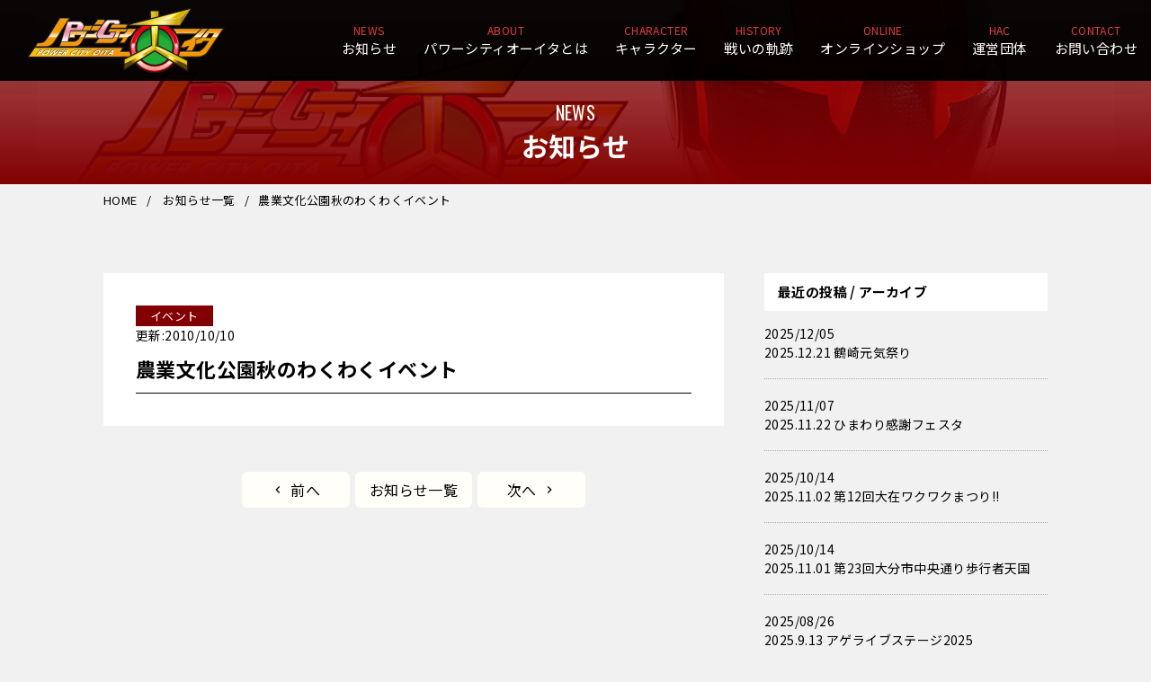

--- FILE ---
content_type: text/html; charset=UTF-8
request_url: https://pco.hacoita.com/20101010/
body_size: 9224
content:
<!DOCTYPE html><html lang="ja"><head prefix="og:http://ogp.me/ns# fb: http://ogp.me/ns/fb# article: http://ogp.me/ns/article#">  <script>(function(w,d,s,l,i){w[l]=w[l]||[];w[l].push({'gtm.start':
new Date().getTime(),event:'gtm.js'});var f=d.getElementsByTagName(s)[0],
j=d.createElement(s),dl=l!='dataLayer'?'&l='+l:'';j.async=true;j.src=
'https://www.googletagmanager.com/gtm.js?id='+i+dl;f.parentNode.insertBefore(j,f);
})(window,document,'script','dataLayer','GTM-W3382T3');</script> <meta charset="UTF-8"><meta http-equiv="x-ua-compatible" content="ie=edge"><meta name="viewport" content="width=device-width,initial-scale=1"><meta name="robots" content="index,follow"><meta name="googlebot" content="index,follow"><meta name="format-detection" content="telephone=no,address=no,email=no"><link media="all" href="https://pco.hacoita.com/wp/wp-content/cache/autoptimize/css/autoptimize_3729910bbd4c04263e7dc45ea20a1a8f.css" rel="stylesheet"><title>農業文化公園秋のわくわくイベント | パワーシティオーイタ - 大分ローカルヒーロー</title><meta name="description"
 content="パワーシティオーイタは大分を愛する心が集まって発生した超エネルギー体「キョードアイ」が大分の頑張る人間に宿り、誕生した郷土愛戦士。通称「PCO」と呼ばれているパワーシティオーイタは大分県を守るため2004年から活動を続ける老舗のローカルヒーローです。" /><meta property="og:site_name" content="パワーシティオーイタ" /><meta property="og:url" content="https://pco.hacoita.com/" /><meta property="og:type" content="website" /><meta property="og:title" content="パワーシティオーイタ" /><meta property="og:description"
 content="パワーシティオーイタは大分を愛する心が集まって発生した超エネルギー体「キョードアイ」が大分の頑張る人間に宿り、誕生した郷土愛戦士。通称「PCO」と呼ばれているパワーシティオーイタは大分県を守るため2004年から活動を続ける老舗のローカルヒーローです" /><meta property="og:image" content="https://pco.hacoita.com/image/ogp.png" /><meta property="og:locale" content="ja_JP" /><meta name="twitter:card" content="summary_large_image" /><meta name="twitter:description"
 content="パワーシティオーイタは大分を愛する心が集まって発生した超エネルギー体「キョードアイ」が大分の頑張る人間に宿り、誕生した郷土愛戦士。通称「PCO」と呼ばれているパワーシティオーイタは大分県を守るため2004年から活動を続ける老舗のローカルヒーローです" /><meta name="twitter:image:src" content="https://pco.hacoita.com/image/ogp.png" /><link rel="shortcut icon" href="https://pco.hacoita.com/wp/wp-content/themes/hac/favicon.ico"><link rel="icon" type="image/png" sizes="16x16" href="https://pco.hacoita.com/wp/wp-content/themes/hac/icon/icon-16x16.png"><link rel="icon" type="image/png" sizes="32x32" href="https://pco.hacoita.com/wp/wp-content/themes/hac/icon/icon-32x32.png"><link rel="icon" type="image/png" sizes="96x96" href="https://pco.hacoita.com/wp/wp-content/themes/hac/icon/icon-96x96.png"><link rel="icon" type="image/png" href="https://pco.hacoita.com/wp/wp-content/themes/hac/icon/android-chrome-192x192.png"><link rel="apple-touch-icon" sizes="180x180" href="https://pco.hacoita.com/wp/wp-content/themes/hac/icon/apple-touch-icon.png"><meta name="robots" content="max-image-preview:large" /><meta name="author" content="hac_admin"/><link rel="canonical" href="https://pco.hacoita.com/20101010/" /><meta name="generator" content="All in One SEO (AIOSEO) 4.9.1.1" /><meta property="og:locale" content="ja_JP" /><meta property="og:site_name" content="パワーシティオーイタ - 大分ローカルヒーロー –" /><meta property="og:type" content="article" /><meta property="og:title" content="農業文化公園秋のわくわくイベント | パワーシティオーイタ - 大分ローカルヒーロー" /><meta property="og:url" content="https://pco.hacoita.com/20101010/" /><meta property="article:published_time" content="2010-10-09T15:00:00+00:00" /><meta property="article:modified_time" content="2022-02-23T17:03:04+00:00" /><meta name="twitter:card" content="summary" /><meta name="twitter:site" content="@power_city_oita" /><meta name="twitter:title" content="農業文化公園秋のわくわくイベント | パワーシティオーイタ - 大分ローカルヒーロー" /><meta name="twitter:creator" content="@power_city_oita" /><meta name="twitter:image" content="https://pco.hacoita.com/wp/wp-content/uploads/2022/02/mv_pco.png" /> <script type="application/ld+json" class="aioseo-schema">{"@context":"https:\/\/schema.org","@graph":[{"@type":"Article","@id":"https:\/\/pco.hacoita.com\/20101010\/#article","name":"\u8fb2\u696d\u6587\u5316\u516c\u5712\u79cb\u306e\u308f\u304f\u308f\u304f\u30a4\u30d9\u30f3\u30c8 | \u30d1\u30ef\u30fc\u30b7\u30c6\u30a3\u30aa\u30fc\u30a4\u30bf - \u5927\u5206\u30ed\u30fc\u30ab\u30eb\u30d2\u30fc\u30ed\u30fc","headline":"\u8fb2\u696d\u6587\u5316\u516c\u5712\u79cb\u306e\u308f\u304f\u308f\u304f\u30a4\u30d9\u30f3\u30c8","author":{"@id":"https:\/\/pco.hacoita.com\/author\/hac_admin\/#author"},"publisher":{"@id":"https:\/\/pco.hacoita.com\/#organization"},"image":{"@type":"ImageObject","url":"https:\/\/pco.hacoita.com\/wp\/wp-content\/uploads\/2022\/02\/pco_logo.png","@id":"https:\/\/pco.hacoita.com\/#articleImage","width":371,"height":134},"datePublished":"2010-10-10T00:00:00+09:00","dateModified":"2022-02-24T02:03:04+09:00","inLanguage":"ja","mainEntityOfPage":{"@id":"https:\/\/pco.hacoita.com\/20101010\/#webpage"},"isPartOf":{"@id":"https:\/\/pco.hacoita.com\/20101010\/#webpage"},"articleSection":"\u30a4\u30d9\u30f3\u30c8, \u304a\u77e5\u3089\u305b"},{"@type":"BreadcrumbList","@id":"https:\/\/pco.hacoita.com\/20101010\/#breadcrumblist","itemListElement":[{"@type":"ListItem","@id":"https:\/\/pco.hacoita.com#listItem","position":1,"name":"\u30db\u30fc\u30e0","item":"https:\/\/pco.hacoita.com","nextItem":{"@type":"ListItem","@id":"https:\/\/pco.hacoita.com\/category\/news\/#listItem","name":"\u304a\u77e5\u3089\u305b"}},{"@type":"ListItem","@id":"https:\/\/pco.hacoita.com\/category\/news\/#listItem","position":2,"name":"\u304a\u77e5\u3089\u305b","item":"https:\/\/pco.hacoita.com\/category\/news\/","nextItem":{"@type":"ListItem","@id":"https:\/\/pco.hacoita.com\/20101010\/#listItem","name":"\u8fb2\u696d\u6587\u5316\u516c\u5712\u79cb\u306e\u308f\u304f\u308f\u304f\u30a4\u30d9\u30f3\u30c8"},"previousItem":{"@type":"ListItem","@id":"https:\/\/pco.hacoita.com#listItem","name":"\u30db\u30fc\u30e0"}},{"@type":"ListItem","@id":"https:\/\/pco.hacoita.com\/20101010\/#listItem","position":3,"name":"\u8fb2\u696d\u6587\u5316\u516c\u5712\u79cb\u306e\u308f\u304f\u308f\u304f\u30a4\u30d9\u30f3\u30c8","previousItem":{"@type":"ListItem","@id":"https:\/\/pco.hacoita.com\/category\/news\/#listItem","name":"\u304a\u77e5\u3089\u305b"}}]},{"@type":"Organization","@id":"https:\/\/pco.hacoita.com\/#organization","name":"\u30d1\u30ef\u30fc\u30b7\u30c6\u30a3\u30aa\u30fc\u30a4\u30bf\u516c\u5f0f\u30b5\u30a4\u30c8 - \u5927\u5206\u30ed\u30fc\u30ab\u30eb\u30d2\u30fc\u30ed\u30fc","url":"https:\/\/pco.hacoita.com\/","logo":{"@type":"ImageObject","url":"https:\/\/pco.hacoita.com\/wp\/wp-content\/uploads\/2022\/02\/pco_logo.png","@id":"https:\/\/pco.hacoita.com\/20101010\/#organizationLogo","width":371,"height":134},"image":{"@id":"https:\/\/pco.hacoita.com\/20101010\/#organizationLogo"},"sameAs":["https:\/\/twitter.com\/power_city_oita"]},{"@type":"Person","@id":"https:\/\/pco.hacoita.com\/author\/hac_admin\/#author","url":"https:\/\/pco.hacoita.com\/author\/hac_admin\/","name":"hac_admin","image":{"@type":"ImageObject","@id":"https:\/\/pco.hacoita.com\/20101010\/#authorImage","url":"https:\/\/secure.gravatar.com\/avatar\/7b2499b5057b5a63abb5465da3269cc8252840b09475452f28d88dca1f4226bd?s=96&d=mm&r=g","width":96,"height":96,"caption":"hac_admin"}},{"@type":"WebPage","@id":"https:\/\/pco.hacoita.com\/20101010\/#webpage","url":"https:\/\/pco.hacoita.com\/20101010\/","name":"\u8fb2\u696d\u6587\u5316\u516c\u5712\u79cb\u306e\u308f\u304f\u308f\u304f\u30a4\u30d9\u30f3\u30c8 | \u30d1\u30ef\u30fc\u30b7\u30c6\u30a3\u30aa\u30fc\u30a4\u30bf - \u5927\u5206\u30ed\u30fc\u30ab\u30eb\u30d2\u30fc\u30ed\u30fc","inLanguage":"ja","isPartOf":{"@id":"https:\/\/pco.hacoita.com\/#website"},"breadcrumb":{"@id":"https:\/\/pco.hacoita.com\/20101010\/#breadcrumblist"},"author":{"@id":"https:\/\/pco.hacoita.com\/author\/hac_admin\/#author"},"creator":{"@id":"https:\/\/pco.hacoita.com\/author\/hac_admin\/#author"},"datePublished":"2010-10-10T00:00:00+09:00","dateModified":"2022-02-24T02:03:04+09:00"},{"@type":"WebSite","@id":"https:\/\/pco.hacoita.com\/#website","url":"https:\/\/pco.hacoita.com\/","name":"\u30d1\u30ef\u30fc\u30b7\u30c6\u30a3\u30aa\u30fc\u30a4\u30bf\u516c\u5f0f\u30b5\u30a4\u30c8 - \u5927\u5206\u30ed\u30fc\u30ab\u30eb\u30d2\u30fc\u30ed\u30fc","inLanguage":"ja","publisher":{"@id":"https:\/\/pco.hacoita.com\/#organization"}}]}</script> <link rel='dns-prefetch' href='//www.google.com' /><link rel="alternate" type="application/rss+xml" title="パワーシティオーイタ - 大分ローカルヒーロー &raquo; 農業文化公園秋のわくわくイベント のコメントのフィード" href="https://pco.hacoita.com/20101010/feed/" /><link rel="alternate" title="oEmbed (JSON)" type="application/json+oembed" href="https://pco.hacoita.com/wp-json/oembed/1.0/embed?url=https%3A%2F%2Fpco.hacoita.com%2F20101010%2F" /><link rel="alternate" title="oEmbed (XML)" type="text/xml+oembed" href="https://pco.hacoita.com/wp-json/oembed/1.0/embed?url=https%3A%2F%2Fpco.hacoita.com%2F20101010%2F&#038;format=xml" /><link rel="https://api.w.org/" href="https://pco.hacoita.com/wp-json/" /><link rel="alternate" title="JSON" type="application/json" href="https://pco.hacoita.com/wp-json/wp/v2/posts/175" /><link rel="EditURI" type="application/rsd+xml" title="RSD" href="https://pco.hacoita.com/wp/xmlrpc.php?rsd" /><meta name="generator" content="WordPress 6.9" /><link rel='shortlink' href='https://pco.hacoita.com/?p=175' /> <noscript><style>.lazyload[data-src]{display:none !important;}</style></noscript></head><body> <noscript><iframe src="https://www.googletagmanager.com/ns.html?id=GTM-W3382T3"
height="0" width="0" style="display:none;visibility:hidden"></iframe></noscript><div id="js-loader" class="loader"></div><nav id="nav-header" class="nav-header"><div class="nav-header__container"> <a href="https://pco.hacoita.com" class="nav-header__logo"> <picture> <source  media="(min-width: 700px)" data-srcset="https://pco.hacoita.com/wp/wp-content/themes/hac/image/mainlogo.svg" /> <img src="[data-uri]" alt="パワーシティオーイタ" data-src="https://pco.hacoita.com/wp/wp-content/themes/hac/image/mainlogo.svg" decoding="async" class="lazyload"> </picture><noscript><img src="https://pco.hacoita.com/wp/wp-content/themes/hac/image/mainlogo.svg" alt="パワーシティオーイタ" data-eio="l"></noscript> </a><ul class="nav-header__menu"><li class="nav-header__menu-item"> <a href="https://pco.hacoita.com/news/" class="nav-header__link"><span>NEWS</span>お知らせ</a></li><li class="nav-header__menu-item"> <a href="https://pco.hacoita.com/about/" class="nav-header__link"><span>ABOUT</span>パワーシティオーイタとは</a></li><li class="nav-header__menu-item"> <a href="https://pco.hacoita.com/character/" class="nav-header__link"><span>CHARACTER</span>キャラクター</a></li><li class="nav-header__menu-item"> <a href="https://pco.hacoita.com/?m=2025" class="nav-header__link"><span>HISTORY</span>戦いの軌跡</a></li><li class="nav-header__menu-item"> <a href="https://pcoofc.stores.jp/" class="nav-header__link"
 target="_blank"><span>ONLINE</span>オンラインショップ</a></li><li class="nav-header__menu-item"> <a href="https://pco.hacoita.com/group/" class="nav-header__link"><span>HAC</span>運営団体</a></li><li class="nav-header__menu-item"> <a href="https://pco.hacoita.com/contact/" class="nav-header__link"><span>CONTACT</span>お問い合わせ</a></li></ul><div class="nav-header__toggle js-nav-drawer-open"><div class="nav-header__toggle-line"></div><div class="nav-header__toggle-line"></div><div class="nav-header__toggle-line"></div></div></div></nav><nav id="nav-drawer" class="nav-drawer" data-open="false"><div class="nav-drawer__container"><div class="nav-drawer__menu-button"> <button id="nav-drawer-close" class="nav-drawer__button-close"><div class="nav-drawer__button-close-line"></div><div class="nav-drawer__button-close-line"></div> </button></div><ul class="nav-drawer__menu"><li class="nav-drawer__menu-item"> <a href="https://pco.hacoita.com/news/" class="nav-drawer__link js-nav-drawer-link"> <span class="nav-drawer__link-sub">NEWS</span> <span class="nav-drawer__link-main">お知らせ</span> </a></li><li class="nav-drawer__menu-item"> <a href="https://pco.hacoita.com/about/" class="nav-drawer__link js-nav-drawer-link"> <span class="nav-drawer__link-sub">ABOUT</span> <span class="nav-drawer__link-main">パワーシティオーイタとは</span> </a></li><li class="nav-drawer__menu-item"> <a href="https://pco.hacoita.com/character/" class="nav-drawer__link js-nav-drawer-link"> <span class="nav-drawer__link-sub">CHARACTER</span> <span class="nav-drawer__link-main">キャラクター</span> </a></li><li class="nav-drawer__menu-item"> <a href="https://pco.hacoita.com/?m=2025" class="nav-drawer__link js-nav-drawer-link"> <span class="nav-drawer__link-sub">HISTORY</span> <span class="nav-drawer__link-main">戦いの軌跡</span> </a></li><li class="nav-drawer__menu-item"> <a href="https://pcoofc.stores.jp/" class="nav-drawer__link js-nav-drawer-link" target="_blank"> <span class="nav-drawer__link-sub">ONLINE</span> <span class="nav-drawer__link-main">グッズ</span> </a></li><li class="nav-drawer__menu-item"> <a href="https://pco.hacoita.com/group/" class="nav-drawer__link js-nav-drawer-link"> <span class="nav-drawer__link-sub">HAC</span> <span class="nav-drawer__link-main">運営団体</span> </a></li><li class="nav-drawer__menu-item"> <a href="https://pco.hacoita.com/contact/" class="nav-drawer__link js-nav-drawer-link"> <span class="nav-drawer__link-sub">CONTACT</span> <span class="nav-drawer__link-main">お問い合わせ</span> </a></li></ul><div class="nav-drawer__contact"> <a href="https://pco.hacoita.com"><figure> <image src="https://pco.hacoita.com/wp/wp-content/themes/hac/image/mainlogo.svg" alt="パワーシティオーイタ"></figure> </a></div></div><div id="nav-drawer-overlay" class="nav-drawer__overlay"></div></nav><nav class="nav-pagetop js-nav-pagetop"></nav><main id="wrapper" class="wrapper wrapper-top"><section class="pagevisual pagevisual__tmb"><div class="pagevisual__container"><h2 class="pagevisual__text-main">NEWS</h2><div class="pagevisual__text-sub">お知らせ</div></div></section><article class="breadcrumbs"><div class="breadcrumbs__container"><ul class="breadcrumbs__list"><li class="breadcrumbs__list-item"> <a href="https://pco.hacoita.com" class="breadcrumbs__link">HOME</a></li><li class="breadcrumbs__list-item"> <a href="https://pco.hacoita.com/news/" class="breadcrumbs__link">お知らせ一覧</a></li><li class="breadcrumbs__list-item">農業文化公園秋のわくわくイベント</li></ul></div></article><div class="news-page__container"><div class="news-page__content"><div class="news-page__content-left"><section class="news-detail"><div class="news-detail__container"><div class="news-detail__body"><div class="news-item__heading"><div class="news-item__category"><span class="news-item__category-label news-item__category-label-event">イベント</span></div><div class="news-item__date">更新:2010/10/10</div></div><h3 class="news-detail__title">農業文化公園秋のわくわくイベント</h3><div class="news-content"></div></div><div class="news-detail__pagination"><div class="pagination"><ul class="pagination__list"><li class="pagination__list-item"><div class="pagination__link--prev"><a href="https://pco.hacoita.com/20101009/" rel="prev">前へ</a></div></li><li class="pagination__list-item"> <a href="https://pco.hacoita.com/news/" class="pagination__link">お知らせ一覧</a></li><li class="pagination__list-item"><div class="pagination__link--next"><a href="https://pco.hacoita.com/20101017/" rel="next">次へ</a></div></li></ul></div></div></div></section></div><div class="news-page__content-right"><section><h3>最近の投稿 / アーカイブ</h3><ul><li> <span>2025/12/05</span> <a href="https://pco.hacoita.com/post-2044/">2025.12.21 鶴崎元気祭り</a></li><li> <span>2025/11/07</span> <a href="https://pco.hacoita.com/post-2040/">2025.11.22 ひまわり感謝フェスタ</a></li><li> <span>2025/10/14</span> <a href="https://pco.hacoita.com/post-2032/">2025.11.02 第12回大在ワクワクまつり!!</a></li><li> <span>2025/10/14</span> <a href="https://pco.hacoita.com/post-2027/">2025.11.01 第23回大分市中央通り歩行者天国</a></li><li> <span>2025/08/26</span> <a href="https://pco.hacoita.com/post-2022/">2025.9.13 アゲライブステージ2025</a></li><li> <span>2025/08/26</span> <a href="https://pco.hacoita.com/post-2017/">2025.9.06-07 おおいた軽まつり2025</a></li><li> <span>2025/08/12</span> <a href="https://pco.hacoita.com/post-2013/">2025.08.23～24 おおいたわくわく怪獣ランド2025</a></li><li> <span>2025/05/23</span> <a href="https://pco.hacoita.com/post-2010/">2025.05.24 第22回ホコ天の日 開催内容変更のお知らせ</a></li><li> <span>2025/05/20</span> <a href="https://pco.hacoita.com/post-2005/">2024.06.07 食べて！知って！ほし～たけ！乾しいたけフェスタ2025</a></li><li> <span>2025/05/07</span> <a href="https://pco.hacoita.com/post-2001/">2025.05.24 第22回ホコ天の日 特別イベント</a></li></ul></section></div></div></div></main><section id="cta" class="cta"><div class="cta__container"><div class="cta__content"><div class="cta__heading"><h2 class="page-heading"><div class="page-heading__content--center"><div class="page-heading__text-main">CONTACT</div><div class="page-heading__text-sub">お問い合わせ</div><div class="page-heading__message">ご相談・ご質問等ございましたら<br> お気軽にお問合せください</div></div></h2></div><div class="cta__link"> <a href="https://pco.hacoita.com/contact/" class="button-defo">お問合わせ</a></div></div></div></section><section id="exlink" class="exlink"><div class="exlink__container"><div class="exlink__heading"><h2 class="page-heading"><div class="page-heading__content--left"><div class="page-heading__text-sub">Sponsors LINK</div><h3 class="page-heading__text-main">協賛/協力企業</h3></div></h2></div><div class="exlink__content"><div class="exlink__list"><ul><li> <a href="https://photo-pinokio.com/" target="_blank"> <image src="https://pco.hacoita.com/wp/wp-content/themes/hac/image/link_bnr-pinokio.png" alt="フォトスタジオ「ピノキオ」"> </a></li><li> <a href="https://www.yukichinosato.com/kind/character/" target="_blank"> <image src="https://pco.hacoita.com/wp/wp-content/themes/hac/image/link_bnr-nishinohomare.png" alt="酒造メーカー西の誉銘醸株式会社"> </a></li><li> <a href="http://kamae-amabe.com/" target="_blank"> <image src="https://pco.hacoita.com/wp/wp-content/themes/hac/image/link_bnr-kamae-amabe.png" alt="かまえインターパーク"> </a></li><li> <a href="https://www.kabosu-tv.com/" target="_blank"> <image src="https://pco.hacoita.com/wp/wp-content/themes/hac/image/link_bnr-kabosu.png" alt="Kabosu Company"> </a></li><li> <a href="https://clover-oita.com/" target="_blank"> <image src="https://pco.hacoita.com/wp/wp-content/themes/hac/image/link_bnr-clover.png" alt="大分市明野の歯科「クローバー歯科」"> </a></li><li> <a href="https://www.instagram.com/032.cafe/?hl=ja" target="_blank"> <image src="https://pco.hacoita.com/wp/wp-content/themes/hac/image/link_bnr-032.png" alt="喫茶032"> </a></li><li> <a href="https://www.instagram.com/kyuutogobunnoichi/" target="_blank"> <image src="https://pco.hacoita.com/wp/wp-content/themes/hac/image/link_bnr-951.png" alt="キュートゴブンノイチ"> </a></li><li> <a href="https://taihei-oita.com/" target="_blank"> <image src="https://pco.hacoita.com/wp/wp-content/themes/hac/image/link_bnr-taihei.png" alt="株式会社 泰平"> </a></li><li> <a href="https://sakura-b-labo.com/" target="_blank"> <image src="https://pco.hacoita.com/wp/wp-content/themes/hac/image/link_bnr-sakura.png" alt="sakuraBBlabo"> </a></li><li> <a href="https://housei-kougyou2015.jp/" target="_blank"> <image src="https://pco.hacoita.com/wp/wp-content/themes/hac/image/link_bnr-housei.png" alt="株式会社 朋成工業"> </a></li><li> <a href="https://akiyoshi-kougyou.com/" target="_blank"> <image src="https://pco.hacoita.com/wp/wp-content/themes/hac/image/link_bnr-akiyoshi.png" alt="穐吉工業株式会社"> </a></li><li> <a href="https://www.graphic.jp/affiliate/link?aaa=UjFKQk1ESTI=&iii=UjBGVk1EQTRNRGc9&rrr=YUhSMGNITTZMeTkzZDNjdVozSmhjR2hwWXk1cWNBPT0="><img src="[data-uri]" border="0" data-src="https://affiliate.graphic.jp/file/image/94c3ca04683a40cfc07fe62c3922017e.gif" decoding="async" class="lazyload"><noscript><img src="https://affiliate.graphic.jp/file/image/94c3ca04683a40cfc07fe62c3922017e.gif" border="0" data-eio="l"></noscript></a></li></ul></div></div></div></section><footer id="footer" class="footer"><div class="footer__container"><div class="footer__inner"><ul><li><img src="[data-uri]" alt="パワーシティオーイタ" loading="lazy" data-src="https://pco.hacoita.com/wp/wp-content/themes/hac/image/nav-logo.svg" decoding="async" class="lazyload"><noscript><img src="https://pco.hacoita.com/wp/wp-content/themes/hac/image/nav-logo.svg" alt="パワーシティオーイタ" loading="lazy" data-eio="l"></noscript></li><li><img src="[data-uri]" alt="Hero'sAttractionCreative" loading="lazy" data-src="https://pco.hacoita.com/wp/wp-content/themes/hac/image/footer_logo-hac.png" decoding="async" class="lazyload" data-eio-rwidth="182" data-eio-rheight="79"><noscript><img src="https://pco.hacoita.com/wp/wp-content/themes/hac/image/footer_logo-hac.png" alt="Hero'sAttractionCreative" loading="lazy" data-eio="l"></noscript></li></ul></div><p>パワーシティオーイタに掲載の記事・写真・図表などの無断転載を禁止します。<br> 著作権はヒーローズアトラクションクリエイティブまたはその情報提供者に属します。</p><div class="footer__copy">©Hero'sAttractionCreative 2014 All rights reserved.</div></div></footer>  <script src="https://ajax.googleapis.com/ajax/libs/jquery/3.3.1/jquery.min.js"></script> <script src="https://ajax.googleapis.com/ajax/libs/jquery/2.2.4/jquery.min.js"></script> <script src="https://ajax.googleapis.com/ajax/libs/jquery/1.12.4/jquery.min.js"></script> <script src="https://pco.hacoita.com/wp/wp-content/themes/hac/js/jquery.inview.min.js"></script> <script src="https://pco.hacoita.com/wp/wp-content/themes/hac/js/swiper-bundle.min.js"></script> <script src="https://pco.hacoita.com/wp/wp-content/themes/hac/js/script.js"></script> <script>var swiper = new Swiper(".mySwiper", {
            slidesPerView: 1,
            spaceBetween: 30,
            loop: true,
            pagination: {
                el: ".swiper-pagination",
                clickable: true,
            },
            navigation: {
                nextEl: ".swiper-button-next",
                prevEl: ".swiper-button-prev",
            },
        });</script> <script type="speculationrules">{"prefetch":[{"source":"document","where":{"and":[{"href_matches":"/*"},{"not":{"href_matches":["/wp/wp-*.php","/wp/wp-admin/*","/wp/wp-content/uploads/*","/wp/wp-content/*","/wp/wp-content/plugins/*","/wp/wp-content/themes/hac/*","/*\\?(.+)"]}},{"not":{"selector_matches":"a[rel~=\"nofollow\"]"}},{"not":{"selector_matches":".no-prefetch, .no-prefetch a"}}]},"eagerness":"conservative"}]}</script> <script type="text/javascript" id="eio-lazy-load-js-before">var eio_lazy_vars = {"exactdn_domain":"","skip_autoscale":0,"bg_min_dpr":1.100000000000000088817841970012523233890533447265625,"threshold":0,"use_dpr":1};
//# sourceURL=eio-lazy-load-js-before</script> <script type="text/javascript" src="https://pco.hacoita.com/wp/wp-content/plugins/ewww-image-optimizer/includes/lazysizes.min.js?ver=831" id="eio-lazy-load-js" async="async" data-wp-strategy="async"></script> <script type="module"  src="https://pco.hacoita.com/wp/wp-content/plugins/all-in-one-seo-pack/dist/Lite/assets/table-of-contents.95d0dfce.js?ver=4.9.1.1" id="aioseo/js/src/vue/standalone/blocks/table-of-contents/frontend.js-js"></script> <script type="text/javascript" src="https://pco.hacoita.com/wp/wp-includes/js/dist/hooks.min.js?ver=dd5603f07f9220ed27f1" id="wp-hooks-js"></script> <script type="text/javascript" src="https://pco.hacoita.com/wp/wp-includes/js/dist/i18n.min.js?ver=c26c3dc7bed366793375" id="wp-i18n-js"></script> <script type="text/javascript" id="wp-i18n-js-after">wp.i18n.setLocaleData( { 'text direction\u0004ltr': [ 'ltr' ] } );
//# sourceURL=wp-i18n-js-after</script> <script type="text/javascript" src="https://pco.hacoita.com/wp/wp-content/plugins/contact-form-7/includes/swv/js/index.js?ver=6.1.4" id="swv-js"></script> <script type="text/javascript" id="contact-form-7-js-translations">( function( domain, translations ) {
	var localeData = translations.locale_data[ domain ] || translations.locale_data.messages;
	localeData[""].domain = domain;
	wp.i18n.setLocaleData( localeData, domain );
} )( "contact-form-7", {"translation-revision-date":"2025-11-30 08:12:23+0000","generator":"GlotPress\/4.0.3","domain":"messages","locale_data":{"messages":{"":{"domain":"messages","plural-forms":"nplurals=1; plural=0;","lang":"ja_JP"},"This contact form is placed in the wrong place.":["\u3053\u306e\u30b3\u30f3\u30bf\u30af\u30c8\u30d5\u30a9\u30fc\u30e0\u306f\u9593\u9055\u3063\u305f\u4f4d\u7f6e\u306b\u7f6e\u304b\u308c\u3066\u3044\u307e\u3059\u3002"],"Error:":["\u30a8\u30e9\u30fc:"]}},"comment":{"reference":"includes\/js\/index.js"}} );
//# sourceURL=contact-form-7-js-translations</script> <script type="text/javascript" id="contact-form-7-js-before">var wpcf7 = {
    "api": {
        "root": "https:\/\/pco.hacoita.com\/wp-json\/",
        "namespace": "contact-form-7\/v1"
    }
};
//# sourceURL=contact-form-7-js-before</script> <script type="text/javascript" src="https://pco.hacoita.com/wp/wp-content/plugins/contact-form-7/includes/js/index.js?ver=6.1.4" id="contact-form-7-js"></script> <script type="text/javascript" id="google-invisible-recaptcha-js-before">var renderInvisibleReCaptcha = function() {

    for (var i = 0; i < document.forms.length; ++i) {
        var form = document.forms[i];
        var holder = form.querySelector('.inv-recaptcha-holder');

        if (null === holder) continue;
		holder.innerHTML = '';

         (function(frm){
			var cf7SubmitElm = frm.querySelector('.wpcf7-submit');
            var holderId = grecaptcha.render(holder,{
                'sitekey': '', 'size': 'invisible', 'badge' : 'bottomright',
                'callback' : function (recaptchaToken) {
					if((null !== cf7SubmitElm) && (typeof jQuery != 'undefined')){jQuery(frm).submit();grecaptcha.reset(holderId);return;}
					 HTMLFormElement.prototype.submit.call(frm);
                },
                'expired-callback' : function(){grecaptcha.reset(holderId);}
            });

			if(null !== cf7SubmitElm && (typeof jQuery != 'undefined') ){
				jQuery(cf7SubmitElm).off('click').on('click', function(clickEvt){
					clickEvt.preventDefault();
					grecaptcha.execute(holderId);
				});
			}
			else
			{
				frm.onsubmit = function (evt){evt.preventDefault();grecaptcha.execute(holderId);};
			}


        })(form);
    }
};

//# sourceURL=google-invisible-recaptcha-js-before</script> <script type="text/javascript" async defer src="https://www.google.com/recaptcha/api.js?onload=renderInvisibleReCaptcha&amp;render=explicit" id="google-invisible-recaptcha-js"></script> <script id="wp-emoji-settings" type="application/json">{"baseUrl":"https://s.w.org/images/core/emoji/17.0.2/72x72/","ext":".png","svgUrl":"https://s.w.org/images/core/emoji/17.0.2/svg/","svgExt":".svg","source":{"concatemoji":"https://pco.hacoita.com/wp/wp-includes/js/wp-emoji-release.min.js?ver=6.9"}}</script> <script type="module">/*! This file is auto-generated */
const a=JSON.parse(document.getElementById("wp-emoji-settings").textContent),o=(window._wpemojiSettings=a,"wpEmojiSettingsSupports"),s=["flag","emoji"];function i(e){try{var t={supportTests:e,timestamp:(new Date).valueOf()};sessionStorage.setItem(o,JSON.stringify(t))}catch(e){}}function c(e,t,n){e.clearRect(0,0,e.canvas.width,e.canvas.height),e.fillText(t,0,0);t=new Uint32Array(e.getImageData(0,0,e.canvas.width,e.canvas.height).data);e.clearRect(0,0,e.canvas.width,e.canvas.height),e.fillText(n,0,0);const a=new Uint32Array(e.getImageData(0,0,e.canvas.width,e.canvas.height).data);return t.every((e,t)=>e===a[t])}function p(e,t){e.clearRect(0,0,e.canvas.width,e.canvas.height),e.fillText(t,0,0);var n=e.getImageData(16,16,1,1);for(let e=0;e<n.data.length;e++)if(0!==n.data[e])return!1;return!0}function u(e,t,n,a){switch(t){case"flag":return n(e,"\ud83c\udff3\ufe0f\u200d\u26a7\ufe0f","\ud83c\udff3\ufe0f\u200b\u26a7\ufe0f")?!1:!n(e,"\ud83c\udde8\ud83c\uddf6","\ud83c\udde8\u200b\ud83c\uddf6")&&!n(e,"\ud83c\udff4\udb40\udc67\udb40\udc62\udb40\udc65\udb40\udc6e\udb40\udc67\udb40\udc7f","\ud83c\udff4\u200b\udb40\udc67\u200b\udb40\udc62\u200b\udb40\udc65\u200b\udb40\udc6e\u200b\udb40\udc67\u200b\udb40\udc7f");case"emoji":return!a(e,"\ud83e\u1fac8")}return!1}function f(e,t,n,a){let r;const o=(r="undefined"!=typeof WorkerGlobalScope&&self instanceof WorkerGlobalScope?new OffscreenCanvas(300,150):document.createElement("canvas")).getContext("2d",{willReadFrequently:!0}),s=(o.textBaseline="top",o.font="600 32px Arial",{});return e.forEach(e=>{s[e]=t(o,e,n,a)}),s}function r(e){var t=document.createElement("script");t.src=e,t.defer=!0,document.head.appendChild(t)}a.supports={everything:!0,everythingExceptFlag:!0},new Promise(t=>{let n=function(){try{var e=JSON.parse(sessionStorage.getItem(o));if("object"==typeof e&&"number"==typeof e.timestamp&&(new Date).valueOf()<e.timestamp+604800&&"object"==typeof e.supportTests)return e.supportTests}catch(e){}return null}();if(!n){if("undefined"!=typeof Worker&&"undefined"!=typeof OffscreenCanvas&&"undefined"!=typeof URL&&URL.createObjectURL&&"undefined"!=typeof Blob)try{var e="postMessage("+f.toString()+"("+[JSON.stringify(s),u.toString(),c.toString(),p.toString()].join(",")+"));",a=new Blob([e],{type:"text/javascript"});const r=new Worker(URL.createObjectURL(a),{name:"wpTestEmojiSupports"});return void(r.onmessage=e=>{i(n=e.data),r.terminate(),t(n)})}catch(e){}i(n=f(s,u,c,p))}t(n)}).then(e=>{for(const n in e)a.supports[n]=e[n],a.supports.everything=a.supports.everything&&a.supports[n],"flag"!==n&&(a.supports.everythingExceptFlag=a.supports.everythingExceptFlag&&a.supports[n]);var t;a.supports.everythingExceptFlag=a.supports.everythingExceptFlag&&!a.supports.flag,a.supports.everything||((t=a.source||{}).concatemoji?r(t.concatemoji):t.wpemoji&&t.twemoji&&(r(t.twemoji),r(t.wpemoji)))});
//# sourceURL=https://pco.hacoita.com/wp/wp-includes/js/wp-emoji-loader.min.js</script> </body></html>

--- FILE ---
content_type: text/css
request_url: https://pco.hacoita.com/wp/wp-content/cache/autoptimize/css/autoptimize_3729910bbd4c04263e7dc45ea20a1a8f.css
body_size: 21220
content:
@import url("https://fonts.googleapis.com/css2?family=Noto+Sans+JP:wght@400;700&display=swap");@import url("https://fonts.googleapis.com/icon?family=Material+Icons");@import url("https://cdn.jsdelivr.net/npm/yakuhanjp@3.4.1/dist/css/yakuhanjp.min.css");@import url("https://fonts.googleapis.com/css2?family=Oswald:wght@400;700&display=swap");
@charset "UTF-8";html{font-size:62.5%}body{font-family:YakuHanJP_Noto,"Noto Sans JP",-apple-system,BlinkMacSystemFont,"Helvetica Neue",YuGothic,"ヒラギノ角ゴ ProN W3",Hiragino Kaku Gothic ProN,Arial,"メイリオ",Meiryo,sans-serif;-webkit-font-smoothing:antialiased;-moz-osx-font-smoothing:grayscale;font-size:1.6em;line-height:2;letter-spacing:.025em;background-color:#f1f1f1;word-wrap:break-word;overflow-wrap:break-word}a{text-decoration:none;outline:none}a:hover{opacity:.5}.wrapper{display:block;margin:0 auto;padding:0;min-height:100vh}*,*:before,*:after{-webkit-box-sizing:border-box;box-sizing:border-box}body,h1,h2,h3,h4,p,figure,blockquote,dl,dd{margin:0}ul[role=list],ol[role=list]{list-style:none}ul,ol{padding:0;margin:0;list-style:none}html{scroll-behavior:auto}body{min-height:100vh;text-rendering:optimizeSpeed;line-height:1.5}a:not([class]){-webkit-text-decoration-skip:ink;text-decoration-skip-ink:auto}a{color:inherit}img,picture{max-width:100%;display:block}input,button,textarea,select{font:inherit}@media (prefers-reduced-motion:reduce){*,*:before,*:after{-webkit-animation-duration:.01ms !important;animation-duration:.01ms !important;-webkit-animation-iteration-count:1 !important;animation-iteration-count:1 !important;-webkit-transition-duration:.01ms !important;transition-duration:.01ms !important;scroll-behavior:auto !important}}@-webkit-keyframes menu-container-appeared{0%{-webkit-transform:translateX(100%);transform:translateX(100%)}100%{-webkit-transform:translateX(0);transform:translateX(0)}}@keyframes menu-container-appeared{0%{-webkit-transform:translateX(100%);transform:translateX(100%)}100%{-webkit-transform:translateX(0);transform:translateX(0)}}@-webkit-keyframes menu-container-leaved{0%{-webkit-transform:translateX(0);transform:translateX(0)}100%{-webkit-transform:translateX(100%);transform:translateX(100%)}}@keyframes menu-container-leaved{0%{-webkit-transform:translateX(0);transform:translateX(0)}100%{-webkit-transform:translateX(100%);transform:translateX(100%)}}@-webkit-keyframes menu-overlay-appeared{0%{opacity:0}100%{opacity:1}}@keyframes menu-overlay-appeared{0%{opacity:0}100%{opacity:1}}@-webkit-keyframes menu-overlay-leaved{0%{opacity:1}100%{opacity:0}}@keyframes menu-overlay-leaved{0%{opacity:1}100%{opacity:0}}@-webkit-keyframes modal-photo-open{0%{opacity:0}100%{opacity:1}}@keyframes modal-photo-open{0%{opacity:0}100%{opacity:1}}@-webkit-keyframes modal-photo-close{0%{opacity:1}100%{opacity:0}}@keyframes modal-photo-close{0%{opacity:1}100%{opacity:0}}@-webkit-keyframes pathmove{0%{height:0;top:0;opacity:0}30%{height:30px;opacity:1}100%{height:0;top:50px;opacity:0}}@keyframes pathmove{0%{height:0;top:0;opacity:0}30%{height:30px;opacity:1}100%{height:0;top:50px;opacity:0}}@-webkit-keyframes loader{0%{-webkit-transform:rotate(0);transform:rotate(0)}100%{-webkit-transform:rotate(360deg);transform:rotate(360deg)}}@keyframes loader{0%{-webkit-transform:rotate(0);transform:rotate(0)}100%{-webkit-transform:rotate(360deg);transform:rotate(360deg)}}.loader{-webkit-box-align:center;-ms-flex-align:center;align-items:center;background:#fff;width:100vw;height:100vh;bottom:0;display:-webkit-box;display:-ms-flexbox;display:flex;-webkit-box-pack:center;-ms-flex-pack:center;justify-content:center;left:0;position:fixed;right:0;top:0;z-index:9999}.loader:after{-webkit-animation:loader .5s linear infinite;animation:loader .5s linear infinite;border:1px solid #820003;border-radius:50%;border-right:1px solid rgba(130,0,3,.2);border-top:1px solid rgba(130,0,3,.2);content:"";height:70px;width:70px}.swiper{width:100%;max-width:600px;overflow:hidden}.fadeIn{opacity:0;-webkit-transition:1s;transition:1s}.fadeIn.is-show{opacity:1}.fadeIn_up{opacity:0;-webkit-transform:translate(0,50%);transform:translate(0,50%);-webkit-transition:1s;transition:1s}.fadeIn_up.is-show{-webkit-transform:translate(0,0);transform:translate(0,0);opacity:1}.fadeIn_left{opacity:0;-webkit-transform:translate(-50%,0);transform:translate(-50%,0);-webkit-transition:1s;transition:1s}.fadeIn_left.is-show{-webkit-transform:translate(0,0);transform:translate(0,0);opacity:1}.fadeIn_right{opacity:0;-webkit-transform:translate(50%,0);transform:translate(50%,0);-webkit-transition:1s;transition:1s}.fadeIn_right.is-show{-webkit-transform:translate(0,0);transform:translate(0,0);opacity:1}.alignnone{margin:5px 20px 20px 0}.aligncenter,div.aligncenter{display:block;margin:5px auto 5px auto}.alignright{float:right;margin:5px 0 20px 20px}.alignleft{float:left;margin:5px 20px 20px 0}a img.alignright{float:right;margin:5px 0 20px 20px}a img.alignnone{margin:5px 20px 20px 0}a img.alignleft{float:left;margin:5px 20px 20px 0}a img.aligncenter{display:block;margin-left:auto;margin-right:auto}.wp-caption{background:#fff;border:1px solid #f0f0f0;max-width:96%;padding:5px 3px 10px;text-align:center}.wp-caption.alignnone{margin:5px 20px 20px 0}.wp-caption.alignleft{margin:5px 20px 20px 0}.wp-caption.alignright{margin:5px 0 20px 20px}.wp-caption img{border:0 none;height:auto;margin:0;max-width:98.5%;padding:0;width:auto}.wp-caption p.wp-caption-text{font-size:11px;line-height:17px;margin:0;padding:0 4px 5px}.screen-reader-text{border:0;clip:rect(1px,1px,1px,1px);-webkit-clip-path:inset(50%);clip-path:inset(50%);height:1px;margin:-1px;overflow:hidden;padding:0;position:absolute !important;width:1px;word-wrap:normal !important}.screen-reader-text:focus{background-color:#eee;clip:auto !important;-webkit-clip-path:none;clip-path:none;color:#444;display:block;font-size:1em;height:auto;left:5px;line-height:normal;padding:15px 23px 14px;text-decoration:none;top:5px;width:auto;z-index:100000}.wp-block-image img{height:auto}.news-content{font-size:1.5rem !important}.nav-header{position:fixed;top:0;right:0;left:0;z-index:1000;width:100%;background:rgba(0,0,0,.95);-webkit-box-shadow:0 0 1.6rem 0 rgba(0,0,0,.1);box-shadow:0 0 1.6rem 0 rgba(0,0,0,.1)}.nav-header__container{display:-webkit-box;display:-ms-flexbox;display:flex;-webkit-box-pack:end;-ms-flex-pack:end;justify-content:flex-end;max-width:100%;height:6rem;margin:0 auto;padding:0 0 0 15px;-webkit-transition:all .2s;transition:all .2s}@media screen and (min-width:992px){.nav-header__container{padding:0;height:9rem}}.nav-header__logo{font-weight:400;font-family:"Oswald",sans-serif;display:-webkit-box;display:-ms-flexbox;display:flex;-webkit-box-align:center;-ms-flex-align:center;align-items:center;margin-right:auto;color:#010101;font-weight:700;font-size:2rem;width:132px}@media screen and (min-width:992px){.nav-header__logo{margin-left:30px;width:220px}}.nav-header__logo-image{display:block;height:3rem}.nav-header__menu{display:none;list-style:none;margin:0;padding:0}@media (min-width:992px){.nav-header__menu{display:-webkit-box;display:-ms-flexbox;display:flex;-webkit-box-align:center;-ms-flex-align:center;align-items:center}}.nav-header__menu-item{display:-webkit-box;display:-ms-flexbox;display:flex;-webkit-box-pack:center;-ms-flex-pack:center;justify-content:center;-webkit-box-align:center;-ms-flex-align:center;align-items:center;position:relative;width:auto;height:100%}.nav-header__link{display:-webkit-box;display:-ms-flexbox;display:flex;-webkit-box-orient:vertical;-webkit-box-direction:normal;-ms-flex-direction:column;flex-direction:column;-webkit-box-pack:center;-ms-flex-pack:center;justify-content:center;-webkit-box-align:center;-ms-flex-align:center;align-items:center;height:100%;text-align:center;font-size:1.5rem;font-weight:400;padding:0 15px;color:#fff}.nav-header__link:after{display:block;opacity:0;position:absolute;bottom:0;left:50%;transform:translateX(-50%);width:0;height:4px;background:#820003;content:"";-ms-transform:translateX(-50%);-webkit-transform:translateX(-50%);-webkit-transition:all .2s;transition:all .2s}.nav-header__link:hover:after{opacity:1;width:100%}.nav-header__link span{font-size:1.2rem;color:#e23a3a}.nav-header__estimate{display:-webkit-box;display:-ms-flexbox;display:flex;-webkit-box-orient:vertical;-webkit-box-direction:normal;-ms-flex-direction:column;flex-direction:column;-webkit-box-pack:center;-ms-flex-pack:center;justify-content:center;-webkit-box-align:center;-ms-flex-align:center;align-items:center;height:100%;color:#010101;text-align:center;font-size:2.2rem;font-weight:400;padding:0 16px;min-width:140px;background-color:#820003;color:#fff}.nav-header__estimate:before{font-size:1.5rem;content:"お気軽にお問合せください！"}.nav-header .estimate-mail{background-color:#fca835}.nav-header__contact{display:-webkit-inline-box;display:-ms-inline-flexbox;display:inline-flex;-webkit-box-pack:center;-ms-flex-pack:center;justify-content:center;-webkit-box-align:center;-ms-flex-align:center;align-items:center;position:relative;border:none;line-height:1;text-decoration:none;text-align:center;outline:none;cursor:pointer;-webkit-transition:text-shadow .2s,background-color .2s,border-color .2s,opacity .2s,-webkit-box-shadow .2s;transition:text-shadow .2s,background-color .2s,border-color .2s,opacity .2s,-webkit-box-shadow .2s;transition:box-shadow .2s,text-shadow .2s,background-color .2s,border-color .2s,opacity .2s;transition:box-shadow .2s,text-shadow .2s,background-color .2s,border-color .2s,opacity .2s,-webkit-box-shadow .2s;background-color:#820003;color:#fff;margin-left:1.6rem;padding:1.2rem 3.2rem;border-radius:100px}.nav-header__contact:hover{background-color:#690002}.nav-header__toggle{display:-webkit-box;display:-ms-flexbox;display:flex;-webkit-box-align:center;-ms-flex-align:center;align-items:center;-webkit-box-pack:center;-ms-flex-pack:center;justify-content:center;-webkit-box-orient:vertical;-webkit-box-direction:normal;-ms-flex-direction:column;flex-direction:column;width:6rem;height:6rem;background:#820003;cursor:pointer;-webkit-transition:all .2s;transition:all .2s}@media (min-width:992px){.nav-header__toggle{display:none}}.nav-header__toggle:hover{background:#690002}.nav-header__toggle-line{display:block;width:35%;border-bottom:2px solid #fff}.nav-header__toggle-line:nth-child(2){margin:10% 0}.nav-drawer{display:none;width:100%;height:100%;position:fixed;top:0;right:0;bottom:0;left:0;overflow:hidden;z-index:1002}.nav-drawer__container{display:-webkit-box;display:-ms-flexbox;display:flex;-webkit-box-orient:vertical;-webkit-box-direction:normal;-ms-flex-direction:column;flex-direction:column;position:absolute;right:0;top:0;width:80%;height:100%;max-width:350px;min-width:200px;background:#820003;overflow-y:auto;-webkit-animation-duration:var(--nav-drawer-duration);animation-duration:var(--nav-drawer-duration);-webkit-animation-fill-mode:forwards;animation-fill-mode:forwards}.nav-drawer[data-open=true] .nav-drawer__container{-webkit-animation-name:menu-container-appeared;animation-name:menu-container-appeared}.nav-drawer[data-open=false] .nav-drawer__container{-webkit-animation-name:menu-container-leaved;animation-name:menu-container-leaved}.nav-drawer__menu{display:block;margin:0;padding:0;list-style:none}.nav-drawer__menu-item{border-bottom:#690002 1px dashed}.nav-drawer__menu-item:hover{background:#690002}.nav-drawer__link{text-align:left;position:relative;display:block;-webkit-box-align:center;-ms-flex-align:center;align-items:center;-webkit-box-pack:justify;-ms-flex-pack:justify;justify-content:space-between;color:#fff;letter-spacing:.01em;padding:1em 2.5em 1em 2em;text-decoration:none}.nav-drawer__link-main{display:block;font-weight:500}.nav-drawer__link-sub{display:block;font-size:max(10px,.75em)}.nav-drawer__menu-button{display:-webkit-box;display:-ms-flexbox;display:flex;margin:0;padding:0;background-color:#010101}.nav-drawer__button-close{position:relative;background-color:#820003;margin:0 0 0 auto;padding:0;width:6rem;height:6rem;border:none;-webkit-box-shadow:0 0 12px rgba(0,0,0,.15);box-shadow:0 0 12px rgba(0,0,0,.15);-webkit-appearance:none;-moz-appearance:none;appearance:none;cursor:pointer}.nav-drawer__button-close:hover,.nav-drawer__button-close:focus{outline:none;background:#9c0004}.nav-drawer__button-close-line{position:absolute;top:0;right:0;bottom:0;left:0;width:40%;height:2px;margin:auto;background:#fff}.nav-drawer__button-close-line:nth-child(1){-webkit-transform:translateY(0) rotate(45deg);transform:translateY(0) rotate(45deg)}.nav-drawer__button-close-line:nth-child(2){-webkit-transform:translateY(0) rotate(-45deg);transform:translateY(0) rotate(-45deg)}.nav-drawer__overlay{position:absolute;top:0;right:0;bottom:0;left:0;z-index:-1;background:rgba(0,0,0,.08);-webkit-animation-duration:var(--nav-drawer-duration);animation-duration:var(--nav-drawer-duration);-webkit-animation-fill-mode:forwards;animation-fill-mode:forwards}.nav-drawer[data-open=true] .nav-drawer__overlay{-webkit-animation-name:menu-overlay-appeared;animation-name:menu-overlay-appeared}.nav-drawer[data-open=false] .nav-drawer__overlay{-webkit-animation-name:menu-overlay-leaved;animation-name:menu-overlay-leaved}.nav-drawer__contact{color:#fff;padding:30px;text-align:center}.nav-drawer__contact p{margin:10px 0 20px}.nav-drawer__contact-link{width:210px;text-align:center;margin:20px auto}.nav-pagetop{display:-webkit-box;display:-ms-flexbox;display:flex;-webkit-box-align:center;-ms-flex-align:center;align-items:center;-webkit-box-pack:center;-ms-flex-pack:center;justify-content:center;-webkit-box-orient:vertical;-webkit-box-direction:normal;-ms-flex-direction:column;flex-direction:column;position:fixed;bottom:60px;right:15px;z-index:-1000;width:70px;height:70px;font-size:10px;font-weight:400;line-height:1.6;color:#fff;background:#820003;border-radius:50%;opacity:0;cursor:pointer;-webkit-box-shadow:0 2px 4px 0 rgba(0,0,0,.15);box-shadow:0 2px 4px 0 rgba(0,0,0,.15);-webkit-transition:all .2s;transition:all .2s}.nav-pagetop.active{opacity:1;z-index:1000}.nav-pagetop:before{display:block;font-family:"Material Icons";font-weight:400;font-style:normal;display:inline-block;line-height:1;text-transform:none;letter-spacing:normal;word-wrap:normal;white-space:nowrap;direction:ltr;-webkit-font-smoothing:antialiased;text-rendering:optimizeLegibility;-moz-osx-font-smoothing:grayscale;-webkit-font-feature-settings:"liga";font-feature-settings:"liga";content:"\e5ce";-webkit-transition:all .2s;transition:all .2s}.nav-pagetop:after{content:"PAGETOP";display:block;padding:4px 0}.nav-pagetop:hover{background:#690002;-webkit-box-shadow:0 2px 4px 0 rgba(0,0,0,.15);box-shadow:0 2px 4px 0 rgba(0,0,0,.15)}.nav-pagetop:hover:before{-webkit-transform:translateY(-4px);transform:translateY(-4px)}.mainvisual{margin-top:60px;position:relative;height:100%;background-color:#fffef8}@media screen and (min-width:992px){.mainvisual{margin-top:0;padding-top:90px}}.mainvisual .scrolldown{position:absolute;left:50%;bottom:30px;z-index:10}.mainvisual .scrolldown:after{content:"";position:absolute;top:-30px;width:1px;height:60px;background:#820003;-webkit-animation:pathmove 1.5s ease-in-out infinite;animation:pathmove 1.5s ease-in-out infinite;opacity:0}@keyframes pathmove{0%{height:0;top:0;opacity:0}30%{height:30px;opacity:1}100%{height:0;top:50px;opacity:0}}.mainvisual__container{position:relative;z-index:1}@media screen and (min-width:992px){.mainvisual__container{position:relative;max-width:1080px;margin:0 auto;padding-top:20px;display:-webkit-box;display:-ms-flexbox;display:flex}}.mainvisual__container-left{width:100%;max-width:360px;margin:0 auto;position:absolute;top:0;left:50%;transform:translateX(-50%);-webkit-transform:translateX(-50%);-ms-transform:translateX(-50%)}@media screen and (min-width:992px){.mainvisual__container-left{width:auto;max-width:100%;position:relative;top:auto;left:auto;-webkit-transform:none;transform:none}}.mainvisual__container-right{position:relative;z-index:10;padding-top:320px;text-align:center}.mainvisual__container-right h3{display:block;margin:30px auto;max-width:340px;padding:0 15px}.mainvisual__container-right .title{width:340px;margin:0 auto 10px}.mainvisual__container-right p{line-height:200%;font-weight:700;padding:0 20px}.mainvisual__container-right ul{padding:0;list-style:none;display:-webkit-inline-box;display:-ms-inline-flexbox;display:inline-flex;-webkit-box-align:center;-ms-flex-align:center;align-items:center;-webkit-box-orient:horizontal;-webkit-box-direction:normal;-ms-flex-direction:row;flex-direction:row;-webkit-box-pack:center;-ms-flex-pack:center;justify-content:center;-ms-flex-wrap:wrap;flex-wrap:wrap}.mainvisual__container-right ul li{display:block}@media screen and (min-width:992px){.mainvisual__container-right{max-width:50%;padding-top:0}.mainvisual__container-right .title{width:100%}.mainvisual__container-right h3{margin:30px auto 10px}.mainvisual__container-right p{text-align:left}.mainvisual__container-right p br{display:none}.mainvisual__container-right ul li{width:50%}}.mainvisual__news{padding:15px 15px 60px}.mainvisual__news ul{background-color:#010101}.mainvisual__news ul li{padding:2rem 1.5rem;border-top:1px solid #aaa}.mainvisual__news ul li::last-child{border-bottom:1px solid #aaa}.mainvisual__news ul li a{color:#fff}@media screen and (min-width:992px){.mainvisual__news{position:absolute;bottom:2rem;left:0;width:100%}.mainvisual__news li{display:block;padding:2rem}.mainvisual__news li a{display:-webkit-box;display:-ms-flexbox;display:flex;-webkit-box-align:center;-ms-flex-align:center;align-items:center}.mainvisual__news li .date{margin-right:2rem}}.pagevisual{position:relative;z-index:0;margin:0;padding-top:calc(6rem + 0rem);padding-bottom:0}@media screen and (min-width:992px){.pagevisual{padding-top:calc(9rem + 0rem);padding-bottom:0}}.pagevisual:before{display:block;position:absolute;top:0;right:0;bottom:0;left:0;z-index:1;background-color:rgba(255,255,255,0);content:""}.pagevisual__container{max-width:100vw;position:relative;z-index:2;padding:2rem 0;text-align:center}.pagevisual__text-main{font-weight:400;font-family:"Oswald",sans-serif;font-size:2rem;color:#fff}.pagevisual__text-sub{color:#fff;font-size:2rem;font-weight:700}@media screen and (min-width:992px){.pagevisual__text-sub{font-size:3rem}.pagevisual__text-sub br{display:none}}.pagevisual__tmb{background:-webkit-gradient(linear,left top,left bottom,from(rgba(130,0,3,.6)),to(#820003)),url(//pco.hacoita.com/wp/wp-content/themes/hac/css/css/../../image/ogp.png) no-repeat center top;background:linear-gradient(rgba(130,0,3,.6),#820003),url(//pco.hacoita.com/wp/wp-content/themes/hac/css/css/../../image/ogp.png) no-repeat center top}.breadcrumbs__container{position:relative;max-width:1080px;margin:0 auto;padding:.8rem 15px}.breadcrumbs__list{display:-webkit-box;display:-ms-flexbox;display:flex;-ms-flex-wrap:wrap;flex-wrap:wrap;list-style:none;padding:0;margin:0}.breadcrumbs__list-item{font-size:1.3rem}.breadcrumbs__list-item:not(:first-child):before{content:"/";padding:0 1rem}.breadcrumbs__link{color:#010101}.breadcrumbs__link:hover,.breadcrumbs__link:focus{text-decoration:underline}.page-heading{margin-bottom:3rem}.page-heading__content{margin:0;padding:0}.page-heading__content--left{text-align:left}.page-heading__content--center{text-align:center}.page-heading__content--right{text-align:right}.page-heading__title{display:block;font-size:3rem;margin-bottom:4rem;text-align:center;position:relative}.page-heading__title:before{content:"";position:absolute;bottom:-20%;left:50%;-webkit-transform:translateY(-20%) translateX(-50%);transform:translateY(-20%) translateX(-50%);width:100px;height:1px;background-color:#820003;-webkit-transition:.3s;transition:.3s}.page-heading__text-main{font-size:2.6rem;font-weight:700}.page-heading__content--left .page-heading__text-main:after{margin-left:0;margin-right:auto}.page-heading__content--center .page-heading__text-main:after{margin-left:auto;margin-right:auto}.page-heading__content--right .page-heading__text-main:after{margin-left:auto;margin-right:0}.page-heading__text-sub{font-weight:400;font-size:1.5rem;padding-top:.4rem;color:#820003;font-weight:400;font-family:"Oswald",sans-serif}.page-heading__message{max-width:400px;margin:0 auto;padding-top:2.4rem;font-weight:400;font-size:1.6rem;text-align:center}h3.page-heading{font-weight:400;font-size:3.2rem}h3.page-heading span{display:block;font-size:1.7rem;letter-spacing:.25em;font-weight:400;font-family:"Oswald",sans-serif}.page-heading-sub__content{margin:0;padding:0}.page-heading-sub__content--left{text-align:left}.page-heading-sub__content--center{text-align:center}.page-heading-sub__content--right{text-align:right}.page-heading-sub__text{position:relative;font-size:2.4rem}.page-heading-sub__text:before{display:inline-block;vertical-align:middle;width:6px;height:1.6em;margin-right:.8rem;border-radius:3px;background:#820003;content:""}.page-heading-sub__message{margin:0 auto;padding-top:1.6rem;color:#010101;font-weight:400;font-size:1.6rem}.footer{color:#fff;background-color:#820003}.footer__container{padding:6.4rem 0;max-width:1600px;margin:0 auto;max-width:100%;color:#010101;display:-webkit-box;display:-ms-flexbox;display:flex;-webkit-box-orient:vertical;-webkit-box-direction:normal;-ms-flex-direction:column;flex-direction:column}@media screen and (min-width:992px){.footer__container{padding:4.2rem 15px 0}}.footer__inner{max-width:1600px;margin:0 auto;text-align:center;color:#fff}@media screen and (min-width:992px){.footer__inner{display:-webkit-box;display:-ms-flexbox;display:flex;-webkit-box-orient:horizontal;-webkit-box-direction:reverse;-ms-flex-flow:row-reverse;flex-flow:row-reverse;-webkit-box-pack:justify;-ms-flex-pack:justify;justify-content:space-between}}.footer__inner ul{display:-webkit-box;display:-ms-flexbox;display:flex}.footer__inner ul li{margin:0 40px}.footer__inner ul li img{width:100%;max-width:200px}.footer p{color:#fff;font-size:1.3rem;margin:20px auto 0}.footer__contents-fix{position:fixed;bottom:10px;text-align:center;z-index:100;width:100%}@media screen and (min-width:992px){.footer__contents-fix{display:none}}.footer__address{padding:0 3rem;text-align:left;-webkit-box-orient:vertical;-webkit-box-direction:normal;-ms-flex-direction:column;flex-direction:column}.footer__address h2{margin-right:auto;margin-bottom:2rem}.footer__address span{display:block}.footer__copy{margin:2rem 0;font-size:1.2rem;text-align:center;color:#fff}.aside{color:#fff;background-color:#820003}.aside__container{padding:6.4rem 0;max-width:1600px;margin:0 auto;max-width:100%;color:#010101;display:-webkit-box;display:-ms-flexbox;display:flex;-webkit-box-orient:vertical;-webkit-box-direction:normal;-ms-flex-direction:column;flex-direction:column}@media screen and (min-width:992px){.aside__container{padding:4.2rem 15px 0}}.aside__inner{max-width:1600px;margin:0 auto;text-align:center;color:#fff}@media screen and (min-width:992px){.aside__inner{display:-webkit-box;display:-ms-flexbox;display:flex;-webkit-box-orient:horizontal;-webkit-box-direction:reverse;-ms-flex-flow:row-reverse;flex-flow:row-reverse;-webkit-box-pack:justify;-ms-flex-pack:justify;justify-content:space-between}}.aside__inner ul{display:-webkit-box;display:-ms-flexbox;display:flex}.aside__inner ul li{margin:0 40px}.aside__inner ul li img{width:100%;max-width:200px}.aside p{color:#fff;font-size:1.3rem;margin:20px auto 0}.aside__contents-fix{position:fixed;bottom:10px;text-align:center;z-index:100;width:100%}@media screen and (min-width:992px){.aside__contents-fix{display:none}}.aside__address{padding:0 3rem;text-align:left;-webkit-box-orient:vertical;-webkit-box-direction:normal;-ms-flex-direction:column;flex-direction:column}.aside__address h2{margin-right:auto;margin-bottom:2rem}.aside__address span{display:block}.aside__copy{margin:2rem 0;font-size:1.2rem;text-align:center;color:#fff}.cta{background-color:#f6f6f6}.cta__container{position:relative;max-width:1080px;margin:0 auto;padding:6.4rem 15px}.cta__content{max-width:480px;margin:0 auto;padding:6rem 0;background-color:#fff}.cta__content .page-heading__message{margin-bottom:4rem}@media screen and (min-width:992px){.cta__content{max-width:100%;display:-webkit-box;display:-ms-flexbox;display:flex;-webkit-box-align:center;-ms-flex-align:center;align-items:center}.cta__content>div{width:50%}}.cta__link{padding:5rem 15px;border-top:1px solid #f6f6f6;display:-webkit-box;display:-ms-flexbox;display:flex;-webkit-box-orient:vertical;-webkit-box-direction:normal;-ms-flex-direction:column;flex-direction:column;-webkit-box-align:center;-ms-flex-align:center;align-items:center}@media screen and (min-width:992px){.cta__link{padding:0;border-top:none;border-left:1px solid #929292}}.cta__link-tel{display:block;font-size:3rem;position:relative;display:-webkit-inline-box;display:-ms-inline-flexbox;display:inline-flex;-webkit-box-align:center;-ms-flex-align:center;align-items:center;color:#010101}.cta__link-tel:before{font-family:"Material Icons";font-weight:400;font-style:normal;display:inline-block;line-height:1;text-transform:none;letter-spacing:normal;word-wrap:normal;white-space:nowrap;direction:ltr;-webkit-font-smoothing:antialiased;text-rendering:optimizeLegibility;-moz-osx-font-smoothing:grayscale;-webkit-font-feature-settings:"liga";font-feature-settings:"liga";content:"\e0cd";padding-right:10px}.exlink__container{position:relative;max-width:1080px;margin:0 auto;padding:3rem 15px}.exlink__content{width:100%}.exlink__content .page-heading__message{margin-bottom:4rem}.exlink__list ul{display:-webkit-box;display:-ms-flexbox;display:flex;-ms-flex-wrap:wrap;flex-wrap:wrap;list-style:none;padding:0;gap:10px}@media screen and (min-width:992px){.exlink__list ul{-webkit-box-orient:horizontal;-webkit-box-direction:normal;-ms-flex-direction:row;flex-direction:row}}.exlink__list ul:after{content:"";width:100%;display:block;max-width:340px;height:0}.exlink__list ul li{max-width:calc(50% - 10px)}@media screen and (min-width:992px){.exlink__list ul li{width:calc(25% - 10px)}}.tag{min-width:80px;font-size:1.3rem;padding:2px 8px;margin-right:1rem;text-align:center}.tag-event{background-color:#820003}.tag-news{background-color:#158200}.txet-l{text-align:left}.txet-c{text-align:center}.txet-t{text-align:right}.photo-modal{display:none;-webkit-box-pack:center;-ms-flex-pack:center;justify-content:center;-webkit-box-align:center;-ms-flex-align:center;align-items:center;position:fixed;top:0;right:0;bottom:0;left:0;z-index:1002;width:100%;height:100%;overflow:hidden;-webkit-animation-duration:var(--photo-modal-duration);animation-duration:var(--photo-modal-duration);-webkit-animation-fill-mode:forwards;animation-fill-mode:forwards}.photo-modal[data-open=true]{-webkit-animation-name:modal-photo-open;animation-name:modal-photo-open}.photo-modal[data-open=false]{-webkit-animation-name:modal-photo-close;animation-name:modal-photo-close}.photo-modal__container{max-width:800px;max-height:80%;margin:auto;overflow:auto}.photo-modal__image img{display:block;max-width:100%;margin:0 auto}.photo-modal .button-detail__button--next,.photo-modal .button-detail__button--prev,.photo-modal .button-detail__button--back,.photo-modal .button-detail__button,.photo-modal .photo-modal__button--next,.photo-modal .photo-modal__button--prev,.photo-modal .photo-modal__button--close,.photo-modal .photo-modal__button{position:absolute;width:4rem;height:4rem;margin:0;padding:0;border:none;background-color:transparent;color:#fff;cursor:pointer;-webkit-transition:color .4s;transition:color .4s;-webkit-appearance:none;-moz-appearance:none;appearance:none}.photo-modal .button-detail__button--next:hover,.photo-modal .button-detail__button--prev:hover,.photo-modal .button-detail__button--back:hover,.photo-modal .button-detail__button:hover,.photo-modal .photo-modal__button--next:hover,.photo-modal .photo-modal__button--prev:hover,.photo-modal .photo-modal__button--close:hover,.photo-modal .photo-modal__button:hover,.photo-modal .button-detail__button--next:focus,.photo-modal .button-detail__button--prev:focus,.photo-modal .button-detail__button--back:focus,.photo-modal .button-detail__button:focus,.photo-modal .photo-modal__button--next:focus,.photo-modal .photo-modal__button--prev:focus,.photo-modal .photo-modal__button--close:focus,.photo-modal .photo-modal__button:focus{color:#f2f2f2;outline:none}.photo-modal .button-detail__button--next:before,.photo-modal .button-detail__button--prev:before,.photo-modal .button-detail__button--back:before,.photo-modal .button-detail__button:before,.photo-modal .photo-modal__button--next:before,.photo-modal .photo-modal__button--prev:before,.photo-modal .photo-modal__button--close:before,.photo-modal .photo-modal__button:before{font-size:2.5rem}.photo-modal__button--close{top:0;right:0}.photo-modal__button--close:before{font-family:"Material Icons";font-weight:400;font-style:normal;display:inline-block;line-height:1;text-transform:none;letter-spacing:normal;word-wrap:normal;white-space:nowrap;direction:ltr;-webkit-font-smoothing:antialiased;text-rendering:optimizeLegibility;-moz-osx-font-smoothing:grayscale;-webkit-font-feature-settings:"liga";font-feature-settings:"liga";content:"\e5cd"}.photo-modal__button--prev{top:50%;left:0}.photo-modal__button--prev:before{font-family:"Material Icons";font-weight:400;font-style:normal;display:inline-block;line-height:1;text-transform:none;letter-spacing:normal;word-wrap:normal;white-space:nowrap;direction:ltr;-webkit-font-smoothing:antialiased;text-rendering:optimizeLegibility;-moz-osx-font-smoothing:grayscale;-webkit-font-feature-settings:"liga";font-feature-settings:"liga";content:"\e5cb"}.photo-modal__button--next{top:50%;right:0}.photo-modal__button--next:before{font-family:"Material Icons";font-weight:400;font-style:normal;display:inline-block;line-height:1;text-transform:none;letter-spacing:normal;word-wrap:normal;white-space:nowrap;direction:ltr;-webkit-font-smoothing:antialiased;text-rendering:optimizeLegibility;-moz-osx-font-smoothing:grayscale;-webkit-font-feature-settings:"liga";font-feature-settings:"liga";content:"\e5cc"}.photo-modal__overlay{position:absolute;top:0;right:0;bottom:0;left:0;z-index:-1;background:rgba(0,0,0,.85)}.button-guide{display:-webkit-box;display:-ms-flexbox;display:flex;-webkit-box-pack:center;-ms-flex-pack:center;justify-content:center;-webkit-box-align:center;-ms-flex-align:center;align-items:center;position:relative;border:none;line-height:1;text-decoration:none;text-align:center;outline:none;cursor:pointer;-webkit-transition:text-shadow .2s,background-color .2s,border-color .2s,opacity .2s,-webkit-box-shadow .2s;transition:text-shadow .2s,background-color .2s,border-color .2s,opacity .2s,-webkit-box-shadow .2s;transition:box-shadow .2s,text-shadow .2s,background-color .2s,border-color .2s,opacity .2s;transition:box-shadow .2s,text-shadow .2s,background-color .2s,border-color .2s,opacity .2s,-webkit-box-shadow .2s;display:flex;width:100%;max-width:60rem;margin:0 auto;padding:1.6rem;border:none;border-radius:8px;background:#fffef8;color:#010101;font-weight:400;font-size:1.6rem}.button-guide:hover,.button-guide:focus{background:#820003;color:#fff}.button-detail{display:-webkit-box;display:-ms-flexbox;display:flex;-ms-flex-wrap:wrap;flex-wrap:wrap;max-width:60rem;margin:0 auto}.button-detail .button-detail__button--next,.button-detail .button-detail__button--prev,.button-detail .button-detail__button--back,.button-detail .button-detail__button,.button-detail .photo-modal__button,.button-detail .photo-modal__button--close,.button-detail .photo-modal__button--prev,.button-detail .photo-modal__button--next{display:-webkit-box;display:-ms-flexbox;display:flex;-webkit-box-pack:center;-ms-flex-pack:center;justify-content:center;-webkit-box-align:center;-ms-flex-align:center;align-items:center;position:relative;border:none;line-height:1;text-decoration:none;text-align:center;outline:none;cursor:pointer;-webkit-transition:text-shadow .2s,background-color .2s,border-color .2s,opacity .2s,-webkit-box-shadow .2s;transition:text-shadow .2s,background-color .2s,border-color .2s,opacity .2s,-webkit-box-shadow .2s;transition:box-shadow .2s,text-shadow .2s,background-color .2s,border-color .2s,opacity .2s;transition:box-shadow .2s,text-shadow .2s,background-color .2s,border-color .2s,opacity .2s,-webkit-box-shadow .2s;margin-bottom:2.4rem;padding:1.6rem 2.4rem;border-radius:.4rem;background:#fffef8;color:#010101}.button-detail .button-detail__button--next:hover,.button-detail .button-detail__button--prev:hover,.button-detail .button-detail__button--back:hover,.button-detail .button-detail__button:hover,.button-detail .photo-modal__button:hover,.button-detail .photo-modal__button--close:hover,.button-detail .photo-modal__button--prev:hover,.button-detail .photo-modal__button--next:hover,.button-detail .button-detail__button--next:focus,.button-detail .button-detail__button--prev:focus,.button-detail .button-detail__button--back:focus,.button-detail .button-detail__button:focus,.button-detail .photo-modal__button:focus,.button-detail .photo-modal__button--close:focus,.button-detail .photo-modal__button--prev:focus,.button-detail .photo-modal__button--next:focus{background:#820003;color:#fff}.button-detail__button--back{width:100%}.button-detail__button--back:before{font-family:"Material Icons";font-weight:400;font-style:normal;display:inline-block;line-height:1;text-transform:none;letter-spacing:normal;word-wrap:normal;white-space:nowrap;direction:ltr;-webkit-font-smoothing:antialiased;text-rendering:optimizeLegibility;-moz-osx-font-smoothing:grayscale;-webkit-font-feature-settings:"liga";font-feature-settings:"liga";content:"\e896";margin-right:.8rem}.button-detail__button--prev{width:100%}@media screen and (min-width:992px){.button-detail__button--prev{width:calc(50% - 15px);margin-right:15px}}.button-detail__button--prev:before{font-family:"Material Icons";font-weight:400;font-style:normal;display:inline-block;line-height:1;text-transform:none;letter-spacing:normal;word-wrap:normal;white-space:nowrap;direction:ltr;-webkit-font-smoothing:antialiased;text-rendering:optimizeLegibility;-moz-osx-font-smoothing:grayscale;-webkit-font-feature-settings:"liga";font-feature-settings:"liga";content:"\e5cb";margin-right:.8rem}.button-detail__button--next{width:100%}@media screen and (min-width:992px){.button-detail__button--next{width:calc(50% - 15px);margin-left:15px}}.button-detail__button--next:after{font-family:"Material Icons";font-weight:400;font-style:normal;display:inline-block;line-height:1;text-transform:none;letter-spacing:normal;word-wrap:normal;white-space:nowrap;direction:ltr;-webkit-font-smoothing:antialiased;text-rendering:optimizeLegibility;-moz-osx-font-smoothing:grayscale;-webkit-font-feature-settings:"liga";font-feature-settings:"liga";content:"\e5cc";margin-left:.8rem}.button-tel{width:100%;padding:5px 0;max-width:380px;display:-webkit-inline-box;display:-ms-inline-flexbox;display:inline-flex;-webkit-box-align:center;-ms-flex-align:center;align-items:center;background-color:#30398e;border-radius:38px;color:#fff;border:1px solid #fff;-webkit-box-orient:vertical;-webkit-box-direction:normal;-ms-flex-direction:column;flex-direction:column}.button-tel span{font-size:2.2rem;font-family:"Oswald",sans-serif;position:relative}.button-tel span:before{font-family:"Material Icons";font-weight:400;font-style:normal;display:inline-block;line-height:1;text-transform:none;letter-spacing:normal;word-wrap:normal;white-space:nowrap;direction:ltr;-webkit-font-smoothing:antialiased;text-rendering:optimizeLegibility;-moz-osx-font-smoothing:grayscale;-webkit-font-feature-settings:"liga";font-feature-settings:"liga";content:"\e0cd";font-size:18px;padding-right:10px}.button-defo{width:100%;padding:15px 0;margin:40px auto;max-width:288px;letter-spacing:.04em;font-size:1.4rem;position:relative;-webkit-box-align:center;-ms-flex-align:center;align-items:center;display:-webkit-inline-box;display:-ms-inline-flexbox;display:inline-flex;color:#fca835;-webkit-box-orient:vertical;-webkit-box-direction:normal;-ms-flex-direction:column;flex-direction:column;color:#fff;border:1px solid #fff;background-color:#820003;border-radius:.5rem}.button-defo:hover{text-decoration:none;background-color:#690002;color:#fff}.button-defo:hover:after{-webkit-transform:translateX(3px);transform:translateX(3px)}.button-defo:before{content:"";margin:auto;position:absolute;top:0;bottom:0;right:15px;width:13px;height:13px;border-top:2px solid #fff;border-right:2px solid #fff;-webkit-transform:rotate(45deg);transform:rotate(45deg)}.pagination__list,.pagination .page-numbers{display:-webkit-box;display:-ms-flexbox;display:flex;-ms-flex-wrap:wrap;flex-wrap:wrap;-webkit-box-pack:center;-ms-flex-pack:center;justify-content:center;list-style-type:none;margin:0;padding:0}.pagination__list-item,.pagination .page-numbers>li{margin:.3rem}.news-list__pagination .pagination ul .active,.news-list__pagination .pagination ul li a--next,.news-list__pagination .pagination ul li a.next,.news-list__pagination .pagination ul li a--prev,.news-list__pagination .pagination ul li a.prev,.news-list__pagination .pagination ul li a,.pagination .pagination__link--next,.pagination .pagination__link.next,.pagination .page-numbers>li>a--next,.pagination .pagination__link--prev,.pagination .pagination__link.prev,.pagination .page-numbers>li>a--prev,.pagination .pagination__link,.pagination .page-numbers>li>a{-webkit-transition:background-color .2s;transition:background-color .2s;display:-webkit-box;display:-ms-flexbox;display:flex;-webkit-box-pack:center;-ms-flex-pack:center;justify-content:center;-webkit-box-align:center;-ms-flex-align:center;align-items:center;padding:1.2rem 1.6rem;border-radius:6px;font-weight:400;font-size:1.6rem;line-height:1;text-align:center;cursor:pointer}.pagination__link,.pagination .page-numbers>li>a{background-color:#fffef8;color:#010101}.pagination__link:hover,.pagination__link:focus,.pagination .page-numbers>li>a:hover,.pagination .page-numbers>li>a:focus{background-color:#820003;color:#fff}.pagination__link--prev,.pagination__link.prev,.pagination .page-numbers>li>a--prev,.pagination .page-numbers>li>a.prev{min-width:12rem;background-color:#fffef8;color:#010101}.pagination__link--prev:before,.pagination__link.prev:before,.pagination .page-numbers>li>a--prev:before,.pagination .page-numbers>li>a.prev:before{font-family:"Material Icons";font-weight:400;font-style:normal;display:inline-block;line-height:1;text-transform:none;letter-spacing:normal;word-wrap:normal;white-space:nowrap;direction:ltr;-webkit-font-smoothing:antialiased;text-rendering:optimizeLegibility;-moz-osx-font-smoothing:grayscale;-webkit-font-feature-settings:"liga";font-feature-settings:"liga";content:"\e5cb";display:inline-block;margin-right:.6rem;-webkit-transition:-webkit-transform .2s;transition:-webkit-transform .2s;transition:transform .2s;transition:transform .2s,-webkit-transform .2s}.pagination__link--prev:hover,.pagination__link--prev:focus,.pagination__link.prev:hover,.pagination__link.prev:focus,.pagination .page-numbers>li>a--prev:hover,.pagination .page-numbers>li>a--prev:focus,.pagination .page-numbers>li>a.prev:hover,.pagination .page-numbers>li>a.prev:focus{background-color:#820003;color:#fff}.pagination__link--prev:hover:before,.pagination__link--prev:focus:before,.pagination__link.prev:hover:before,.pagination__link.prev:focus:before,.pagination .page-numbers>li>a--prev:hover:before,.pagination .page-numbers>li>a--prev:focus:before,.pagination .page-numbers>li>a.prev:hover:before,.pagination .page-numbers>li>a.prev:focus:before{-webkit-transform:translateX(-4px);transform:translateX(-4px)}.pagination__link--next,.pagination__link.next,.pagination .page-numbers>li>a--next,.pagination .page-numbers>li>a.next{min-width:12rem;background-color:#fffef8;color:#010101}.pagination__link--next:after,.pagination__link.next:after,.pagination .page-numbers>li>a--next:after,.pagination .page-numbers>li>a.next:after{font-family:"Material Icons";font-weight:400;font-style:normal;display:inline-block;line-height:1;text-transform:none;letter-spacing:normal;word-wrap:normal;white-space:nowrap;direction:ltr;-webkit-font-smoothing:antialiased;text-rendering:optimizeLegibility;-moz-osx-font-smoothing:grayscale;-webkit-font-feature-settings:"liga";font-feature-settings:"liga";content:"\e5cc";display:inline-block;margin-left:.6rem;-webkit-transition:-webkit-transform .2s;transition:-webkit-transform .2s;transition:transform .2s;transition:transform .2s,-webkit-transform .2s}.pagination__link--next:hover,.pagination__link--next:focus,.pagination__link.next:hover,.pagination__link.next:focus,.pagination .page-numbers>li>a--next:hover,.pagination .page-numbers>li>a--next:focus,.pagination .page-numbers>li>a.next:hover,.pagination .page-numbers>li>a.next:focus{background-color:#820003;color:#fff}.pagination__link--next:hover:after,.pagination__link--next:focus:after,.pagination__link.next:hover:after,.pagination__link.next:focus:after,.pagination .page-numbers>li>a--next:hover:after,.pagination .page-numbers>li>a--next:focus:after,.pagination .page-numbers>li>a.next:hover:after,.pagination .page-numbers>li>a.next:focus:after{-webkit-transform:translateX(4px);transform:translateX(4px)}.pagination .pagination__text--dots,.pagination .pagination__text.dots,.pagination .page-numbers>li>span--dots,.pagination .pagination__text--current,.pagination .pagination__text.current,.pagination .page-numbers>li>span--current,.pagination .pagination__text,.pagination .page-numbers>li>span{display:-webkit-box;display:-ms-flexbox;display:flex;-webkit-box-pack:center;-ms-flex-pack:center;justify-content:center;-webkit-box-align:center;-ms-flex-align:center;align-items:center;padding:1.2rem 1.6rem;border-radius:6px;font-weight:400;font-size:1.6rem;line-height:1;text-align:center}.pagination__text,.pagination .page-numbers>li>span{background-color:#fffef8;color:#010101}.pagination__text--current,.pagination__text.current,.pagination .page-numbers>li>span--current,.pagination .page-numbers>li>span.current{background-color:#820003;color:#fff}.pagination__text--dots,.pagination__text.dots,.pagination .page-numbers>li>span--dots,.pagination .page-numbers>li>span.dots{background-color:#fffef8;color:#010101}.form{margin-top:3rem}@media screen and (min-width:992px){.form__form-group{display:-webkit-box;display:-ms-flexbox;display:flex}}.form__form-group-title{padding:1rem}@media screen and (min-width:992px){.form__form-group-title{width:260px;padding:1.6rem}}.form__form-group-content{padding:1rem;display:-webkit-box;display:-ms-flexbox;display:flex}@media screen and (min-width:992px){.form__form-group-content{width:calc(100% - 260px);padding:1.6rem}}.form .contact-form__form__label--required,.form .contact-form__form__label--itemname,.form .contact-form__form__label,.form .form__label--required,.form .form__label--itemname,.form .form__label{display:inline-block;font-weight:400;line-height:1;letter-spacing:.08em}.form__label--itemname{color:#010101}.form__label--required{margin-left:.4rem;padding:.4em .6em;border-radius:3px;background:#fafafa;color:#aaa;font-size:1.4rem}.form__list{list-style:none;margin:0;padding:0}.form__list-item{margin-bottom:.6rem}.form .contact-form__form__input--check,.form .contact-form__form__input--radio,.form .contact-form__form__input--select,.form .contact-form__form__input--textarea-half,.form .contact-form__form__input--textarea,.form .contact-form__form__input--text-half,.form .contact-form__form__input--text,.form .contact-form__form__input,.form .form__input--check,.form .form__input--radio,.form .form__input--select,.form .form__input--textarea-half,.form .form__input--textarea,.form .form__input--text-half,.form .form__input--text,.form .form__input{position:relative;width:100%;padding:.4rem}.form .contact-form__form__input--select select,.contact-form__form__input--select .form select,.form .form__input--select select,.form__input--select .form select,.form .contact-form__form__input--textarea-half textarea,.contact-form__form__input--textarea-half .form textarea,.form .contact-form__form__input--textarea textarea,.contact-form__form__input--textarea .form textarea,.form .form__input--textarea-half textarea,.form__input--textarea-half .form textarea,.form .form__input--textarea textarea,.form__input--textarea .form textarea,.form .contact-form__form__input--text-half input,.contact-form__form__input--text-half .form input,.form .contact-form__form__input--text input,.contact-form__form__input--text .form input,.form .form__input--text-half input,.form__input--text-half .form input,.form .form__input--text input,.form__input--text .form input{display:-webkit-inline-box;display:-ms-inline-flexbox;display:inline-flex;-webkit-box-align:center;-ms-flex-align:center;align-items:center;position:relative;width:100%;margin:0;border:2px solid #efefef;background:#fff;font-weight:400;font-size:1.6rem;outline:none;-webkit-appearance:none;-moz-appearance:none;appearance:none}.form .contact-form__form__input--select select::-ms-expand,.contact-form__form__input--select .form select::-ms-expand,.form .form__input--select select::-ms-expand,.form__input--select .form select::-ms-expand,.form .contact-form__form__input--textarea-half textarea::-ms-expand,.contact-form__form__input--textarea-half .form textarea::-ms-expand,.form .contact-form__form__input--textarea textarea::-ms-expand,.contact-form__form__input--textarea .form textarea::-ms-expand,.form .form__input--textarea-half textarea::-ms-expand,.form__input--textarea-half .form textarea::-ms-expand,.form .form__input--textarea textarea::-ms-expand,.form__input--textarea .form textarea::-ms-expand,.form .contact-form__form__input--text-half input::-ms-expand,.contact-form__form__input--text-half .form input::-ms-expand,.form .contact-form__form__input--text input::-ms-expand,.contact-form__form__input--text .form input::-ms-expand,.form .form__input--text-half input::-ms-expand,.form__input--text-half .form input::-ms-expand,.form .form__input--text input::-ms-expand,.form__input--text .form input::-ms-expand{display:none}.form .contact-form__form__input--select select::-webkit-input-placeholder,.contact-form__form__input--select .form select::-webkit-input-placeholder,.form .form__input--select select::-webkit-input-placeholder,.form__input--select .form select::-webkit-input-placeholder,.form .contact-form__form__input--textarea-half textarea::-webkit-input-placeholder,.contact-form__form__input--textarea-half .form textarea::-webkit-input-placeholder,.form .contact-form__form__input--textarea textarea::-webkit-input-placeholder,.contact-form__form__input--textarea .form textarea::-webkit-input-placeholder,.form .form__input--textarea-half textarea::-webkit-input-placeholder,.form__input--textarea-half .form textarea::-webkit-input-placeholder,.form .form__input--textarea textarea::-webkit-input-placeholder,.form__input--textarea .form textarea::-webkit-input-placeholder,.form .contact-form__form__input--text-half input::-webkit-input-placeholder,.contact-form__form__input--text-half .form input::-webkit-input-placeholder,.form .contact-form__form__input--text input::-webkit-input-placeholder,.contact-form__form__input--text .form input::-webkit-input-placeholder,.form .form__input--text-half input::-webkit-input-placeholder,.form__input--text-half .form input::-webkit-input-placeholder,.form .form__input--text input::-webkit-input-placeholder,.form__input--text .form input::-webkit-input-placeholder{color:#ccc}.form .contact-form__form__input--select select::-moz-placeholder,.contact-form__form__input--select .form select::-moz-placeholder,.form .form__input--select select::-moz-placeholder,.form__input--select .form select::-moz-placeholder,.form .contact-form__form__input--textarea-half textarea::-moz-placeholder,.contact-form__form__input--textarea-half .form textarea::-moz-placeholder,.form .contact-form__form__input--textarea textarea::-moz-placeholder,.contact-form__form__input--textarea .form textarea::-moz-placeholder,.form .form__input--textarea-half textarea::-moz-placeholder,.form__input--textarea-half .form textarea::-moz-placeholder,.form .form__input--textarea textarea::-moz-placeholder,.form__input--textarea .form textarea::-moz-placeholder,.form .contact-form__form__input--text-half input::-moz-placeholder,.contact-form__form__input--text-half .form input::-moz-placeholder,.form .contact-form__form__input--text input::-moz-placeholder,.contact-form__form__input--text .form input::-moz-placeholder,.form .form__input--text-half input::-moz-placeholder,.form__input--text-half .form input::-moz-placeholder,.form .form__input--text input::-moz-placeholder,.form__input--text .form input::-moz-placeholder{color:#ccc}.form .contact-form__form__input--select select:-ms-input-placeholder,.contact-form__form__input--select .form select:-ms-input-placeholder,.form .form__input--select select:-ms-input-placeholder,.form__input--select .form select:-ms-input-placeholder,.form .contact-form__form__input--textarea-half textarea:-ms-input-placeholder,.contact-form__form__input--textarea-half .form textarea:-ms-input-placeholder,.form .contact-form__form__input--textarea textarea:-ms-input-placeholder,.contact-form__form__input--textarea .form textarea:-ms-input-placeholder,.form .form__input--textarea-half textarea:-ms-input-placeholder,.form__input--textarea-half .form textarea:-ms-input-placeholder,.form .form__input--textarea textarea:-ms-input-placeholder,.form__input--textarea .form textarea:-ms-input-placeholder,.form .contact-form__form__input--text-half input:-ms-input-placeholder,.contact-form__form__input--text-half .form input:-ms-input-placeholder,.form .contact-form__form__input--text input:-ms-input-placeholder,.contact-form__form__input--text .form input:-ms-input-placeholder,.form .form__input--text-half input:-ms-input-placeholder,.form__input--text-half .form input:-ms-input-placeholder,.form .form__input--text input:-ms-input-placeholder,.form__input--text .form input:-ms-input-placeholder{color:#ccc}.form .contact-form__form__input--select select::-ms-input-placeholder,.contact-form__form__input--select .form select::-ms-input-placeholder,.form .form__input--select select::-ms-input-placeholder,.form__input--select .form select::-ms-input-placeholder,.form .contact-form__form__input--textarea-half textarea::-ms-input-placeholder,.contact-form__form__input--textarea-half .form textarea::-ms-input-placeholder,.form .contact-form__form__input--textarea textarea::-ms-input-placeholder,.contact-form__form__input--textarea .form textarea::-ms-input-placeholder,.form .form__input--textarea-half textarea::-ms-input-placeholder,.form__input--textarea-half .form textarea::-ms-input-placeholder,.form .form__input--textarea textarea::-ms-input-placeholder,.form__input--textarea .form textarea::-ms-input-placeholder,.form .contact-form__form__input--text-half input::-ms-input-placeholder,.contact-form__form__input--text-half .form input::-ms-input-placeholder,.form .contact-form__form__input--text input::-ms-input-placeholder,.contact-form__form__input--text .form input::-ms-input-placeholder,.form .form__input--text-half input::-ms-input-placeholder,.form__input--text-half .form input::-ms-input-placeholder,.form .form__input--text input::-ms-input-placeholder,.form__input--text .form input::-ms-input-placeholder{color:#ccc}.form .contact-form__form__input--select select::placeholder,.contact-form__form__input--select .form select::placeholder,.form .form__input--select select::placeholder,.form__input--select .form select::placeholder,.form .contact-form__form__input--textarea-half textarea::placeholder,.contact-form__form__input--textarea-half .form textarea::placeholder,.form .contact-form__form__input--textarea textarea::placeholder,.contact-form__form__input--textarea .form textarea::placeholder,.form .form__input--textarea-half textarea::placeholder,.form__input--textarea-half .form textarea::placeholder,.form .form__input--textarea textarea::placeholder,.form__input--textarea .form textarea::placeholder,.form .contact-form__form__input--text-half input::placeholder,.contact-form__form__input--text-half .form input::placeholder,.form .contact-form__form__input--text input::placeholder,.contact-form__form__input--text .form input::placeholder,.form .form__input--text-half input::placeholder,.form__input--text-half .form input::placeholder,.form .form__input--text input::placeholder,.form__input--text .form input::placeholder{color:#ccc}.form .contact-form__form__input--select select::-ms-input-placeholder,.contact-form__form__input--select .form select::-ms-input-placeholder,.form .form__input--select select::-ms-input-placeholder,.form__input--select .form select::-ms-input-placeholder,.form .contact-form__form__input--textarea-half textarea::-ms-input-placeholder,.contact-form__form__input--textarea-half .form textarea::-ms-input-placeholder,.form .contact-form__form__input--textarea textarea::-ms-input-placeholder,.contact-form__form__input--textarea .form textarea::-ms-input-placeholder,.form .form__input--textarea-half textarea::-ms-input-placeholder,.form__input--textarea-half .form textarea::-ms-input-placeholder,.form .form__input--textarea textarea::-ms-input-placeholder,.form__input--textarea .form textarea::-ms-input-placeholder,.form .contact-form__form__input--text-half input::-ms-input-placeholder,.contact-form__form__input--text-half .form input::-ms-input-placeholder,.form .contact-form__form__input--text input::-ms-input-placeholder,.contact-form__form__input--text .form input::-ms-input-placeholder,.form .form__input--text-half input::-ms-input-placeholder,.form__input--text-half .form input::-ms-input-placeholder,.form .form__input--text input::-ms-input-placeholder,.form__input--text .form input::-ms-input-placeholder{color:#ccc}.form .contact-form__form__input--select select:-ms-input-placeholder,.contact-form__form__input--select .form select:-ms-input-placeholder,.form .form__input--select select:-ms-input-placeholder,.form__input--select .form select:-ms-input-placeholder,.form .contact-form__form__input--textarea-half textarea:-ms-input-placeholder,.contact-form__form__input--textarea-half .form textarea:-ms-input-placeholder,.form .contact-form__form__input--textarea textarea:-ms-input-placeholder,.contact-form__form__input--textarea .form textarea:-ms-input-placeholder,.form .form__input--textarea-half textarea:-ms-input-placeholder,.form__input--textarea-half .form textarea:-ms-input-placeholder,.form .form__input--textarea textarea:-ms-input-placeholder,.form__input--textarea .form textarea:-ms-input-placeholder,.form .contact-form__form__input--text-half input:-ms-input-placeholder,.contact-form__form__input--text-half .form input:-ms-input-placeholder,.form .contact-form__form__input--text input:-ms-input-placeholder,.contact-form__form__input--text .form input:-ms-input-placeholder,.form .form__input--text-half input:-ms-input-placeholder,.form__input--text-half .form input:-ms-input-placeholder,.form .form__input--text input:-ms-input-placeholder,.form__input--text .form input:-ms-input-placeholder{color:#ccc}.form .contact-form__form__input--text-half input,.contact-form__form__input--text-half .form input,.form .contact-form__form__input--text input,.contact-form__form__input--text .form input,.form .form__input--text-half input,.form__input--text-half .form input,.form .form__input--text input,.form__input--text .form input{padding:.8rem 1.6rem;-webkit-transition:border-color .4s;transition:border-color .4s}.form .contact-form__form__input--text-half input:focus,.contact-form__form__input--text-half .form input:focus,.form .contact-form__form__input--text input:focus,.contact-form__form__input--text .form input:focus,.form .form__input--text-half input:focus,.form__input--text-half .form input:focus,.form .form__input--text input:focus,.form__input--text .form input:focus{border:2px solid #820003}.form .contact-form__form__input--textarea-half textarea,.contact-form__form__input--textarea-half .form textarea,.form .contact-form__form__input--textarea textarea,.contact-form__form__input--textarea .form textarea,.form .form__input--textarea-half textarea,.form__input--textarea-half .form textarea,.form .form__input--textarea textarea,.form__input--textarea .form textarea{padding:1.6rem;-webkit-transition:border-color .4s;transition:border-color .4s}.form .contact-form__form__input--textarea-half textarea:focus,.contact-form__form__input--textarea-half .form textarea:focus,.form .contact-form__form__input--textarea textarea:focus,.contact-form__form__input--textarea .form textarea:focus,.form .form__input--textarea-half textarea:focus,.form__input--textarea-half .form textarea:focus,.form .form__input--textarea textarea:focus,.form__input--textarea .form textarea:focus{border:2px solid #820003}.form__input--text-half{max-width:50%}.form__input--textarea-half{max-width:50%}.form__input--select{max-width:300px}.form__input--select select{padding:.8rem 2.4rem .8rem 1.6rem;cursor:pointer}.form__input--select:after{display:inline-block;position:absolute;top:0;right:12px;bottom:0;z-index:1;width:0;height:0;margin:auto 0;border-width:6px 4px 0;border-style:solid;border-color:#ccc transparent transparent;content:"";pointer-events:none}.form__input--radio{display:-webkit-inline-box;display:-ms-inline-flexbox;display:inline-flex;-webkit-box-align:center;-ms-flex-align:center;align-items:center;cursor:pointer}.form__input--radio .radio-input{display:block !important;visibility:visible !important;opacity:0 !important;position:fixed !important;top:0 !important;left:0 !important;width:4px !important;height:4px !important;margin:0 !important;padding:0 !important;overflow:hidden !important;border:none !important}.form__input--radio .radio-icon{display:inline-block;position:relative;width:2.5rem;height:2.5rem;margin-right:.8rem;border:1px solid #ccc;border-radius:50%}.form__input--radio .radio-icon:before{opacity:0;position:absolute;top:0;right:0;bottom:0;left:0;width:1.5rem;height:1.5rem;margin:auto;border-radius:50%;background:#820003;content:"";-webkit-transition:opacity .4s;transition:opacity .4s}.form__input--radio .radio-text{color:#ccc;-webkit-transition:color .4s;transition:color .4s}.form__input--radio .radio-input:checked+.radio-icon{border-color:#820003}.form__input--radio .radio-input:checked+.radio-icon:before{opacity:1}.form__input--radio .radio-input:checked~.radio-text{color:#820003}.form__input--check{display:-webkit-inline-box;display:-ms-inline-flexbox;display:inline-flex;-webkit-box-align:center;-ms-flex-align:center;align-items:center;cursor:pointer}.form__input--check .check-input{display:block !important;visibility:visible !important;opacity:0 !important;position:fixed !important;top:0 !important;left:0 !important;width:4px !important;height:4px !important;margin:0 !important;padding:0 !important;overflow:hidden !important;border:none !important}.form__input--check .check-icon{display:inline-block;position:relative;width:2.5rem;height:2.5rem;margin-right:.8rem;border:2px solid #ccc}.form__input--check .check-icon:after{opacity:0;position:absolute;top:.5rem;left:.3rem;width:1.6rem;height:.8rem;border-bottom:2px solid transparent;border-left:2px solid transparent;content:"";-webkit-transition:opacity .4s;transition:opacity .4s}.form__input--check .check-text{color:#ccc;-webkit-transition:color .4s;transition:color .4s}.form__input--check .check-input:checked+.check-icon{border-color:#820003}.form__input--check .check-input:checked+.check-icon:after{opacity:1;-webkit-transform:rotate(-45deg);transform:rotate(-45deg);border-bottom:2px solid #820003;border-left:2px solid #820003}.form__input--check .check-input:checked~.check-text{color:#820003}.table-overview{width:100%;line-height:1.8;text-align:left}.table-overview tr th{width:16rem;padding:.8rem;vertical-align:top}.table-overview tr td{width:calc(100% - 16rem);padding:.8rem 1.6rem;vertical-align:top}.table-list{width:100%;line-height:1.6;text-align:left}.table-list tr th{width:10rem;vertical-align:top}.table-list tr td{width:calc(100% - 10rem);vertical-align:top;text-align:justify}.news-list__pagination .pagination ul{display:-webkit-box;display:-ms-flexbox;display:flex;-ms-flex-wrap:wrap;flex-wrap:wrap;-webkit-box-pack:center;-ms-flex-pack:center;justify-content:center;list-style-type:none;margin:0;padding:0}.news-list__pagination .pagination ul li{margin:.3rem}.news-list__pagination .pagination ul li a{background-color:#fffef8;color:#010101}.news-list__pagination .pagination ul li a:hover,.news-list__pagination .pagination ul li a:focus{background-color:#820003;color:#fff}.news-list__pagination .pagination ul li a--prev,.news-list__pagination .pagination ul li a.prev{min-width:12rem;background-color:#fffef8;color:#010101}.news-list__pagination .pagination ul li a--prev:before,.news-list__pagination .pagination ul li a.prev:before{font-family:"Material Icons";font-weight:400;font-style:normal;display:inline-block;line-height:1;text-transform:none;letter-spacing:normal;word-wrap:normal;white-space:nowrap;direction:ltr;-webkit-font-smoothing:antialiased;text-rendering:optimizeLegibility;-moz-osx-font-smoothing:grayscale;-webkit-font-feature-settings:"liga";font-feature-settings:"liga";content:"\e5cb";display:inline-block;margin-right:.6rem;-webkit-transition:-webkit-transform .2s;transition:-webkit-transform .2s;transition:transform .2s;transition:transform .2s,-webkit-transform .2s}.news-list__pagination .pagination ul li a--prev:hover,.news-list__pagination .pagination ul li a--prev:focus,.news-list__pagination .pagination ul li a.prev:hover,.news-list__pagination .pagination ul li a.prev:focus{background-color:#820003;color:#fff}.news-list__pagination .pagination ul li a--prev:hover:before,.news-list__pagination .pagination ul li a--prev:focus:before,.news-list__pagination .pagination ul li a.prev:hover:before,.news-list__pagination .pagination ul li a.prev:focus:before{-webkit-transform:translateX(-4px);transform:translateX(-4px)}.news-list__pagination .pagination ul li a--next,.news-list__pagination .pagination ul li a.next{min-width:12rem;background-color:#fffef8;color:#010101}.news-list__pagination .pagination ul li a--next:after,.news-list__pagination .pagination ul li a.next:after{font-family:"Material Icons";font-weight:400;font-style:normal;display:inline-block;line-height:1;text-transform:none;letter-spacing:normal;word-wrap:normal;white-space:nowrap;direction:ltr;-webkit-font-smoothing:antialiased;text-rendering:optimizeLegibility;-moz-osx-font-smoothing:grayscale;-webkit-font-feature-settings:"liga";font-feature-settings:"liga";content:"\e5cc";display:inline-block;margin-left:.6rem;-webkit-transition:-webkit-transform .2s;transition:-webkit-transform .2s;transition:transform .2s;transition:transform .2s,-webkit-transform .2s}.news-list__pagination .pagination ul li a--next:hover,.news-list__pagination .pagination ul li a--next:focus,.news-list__pagination .pagination ul li a.next:hover,.news-list__pagination .pagination ul li a.next:focus{background-color:#820003;color:#fff}.news-list__pagination .pagination ul li a--next:hover:after,.news-list__pagination .pagination ul li a--next:focus:after,.news-list__pagination .pagination ul li a.next:hover:after,.news-list__pagination .pagination ul li a.next:focus:after{-webkit-transform:translateX(4px);transform:translateX(4px)}.news-list__pagination .pagination ul .active{background-color:#820003;color:#fff}.contact-form__form{margin-top:3rem}@media screen and (min-width:992px){.contact-form__form__form-group{display:-webkit-box;display:-ms-flexbox;display:flex}}.contact-form__form__form-group-title{padding:1rem}@media screen and (min-width:992px){.contact-form__form__form-group-title{width:260px;padding:1.6rem}}.contact-form__form__form-group-content{display:-webkit-box;display:-ms-flexbox;display:flex}@media screen and (min-width:992px){.contact-form__form__form-group-content{width:calc(100% - 260px);padding:1.6rem}}.contact-form__form .contact-form__form__label--required,.contact-form__form .contact-form__form__label--itemname,.contact-form__form .contact-form__form__label,.contact-form__form .form__label,.contact-form__form .form__label--itemname,.contact-form__form .form__label--required{display:inline-block;font-weight:400;line-height:1;letter-spacing:.08em}.contact-form__form__label--itemname{color:#010101}.contact-form__form__label--required{margin-left:.4rem;padding:.4em .6em;border-radius:3px;background:#fafafa;color:#aaa;font-size:1.4rem}.contact-form__form__list{list-style:none;margin:0;padding:0}.contact-form__form__list-item{margin-bottom:.6rem}.contact-form__form .contact-form__form__input--check,.contact-form__form .contact-form__form__input--radio,.contact-form__form .contact-form__form__input--select,.contact-form__form .contact-form__form__input--textarea-half,.contact-form__form .contact-form__form__input--textarea,.contact-form__form .contact-form__form__input--text-half,.contact-form__form .contact-form__form__input--text,.contact-form__form .contact-form__form__input,.contact-form__form .form__input,.contact-form__form .form__input--text,.contact-form__form .form__input--text-half,.contact-form__form .form__input--textarea,.contact-form__form .form__input--textarea-half,.contact-form__form .form__input--select,.contact-form__form .form__input--radio,.contact-form__form .form__input--check{position:relative;width:100%;padding:.4rem}.contact-form__form .contact-form__form__input--select select,.contact-form__form__input--select .contact-form__form select,.contact-form__form .contact-form__form__input--textarea-half textarea,.contact-form__form__input--textarea-half .contact-form__form textarea,.contact-form__form .contact-form__form__input--textarea textarea,.contact-form__form__input--textarea .contact-form__form textarea,.contact-form__form .form__input--textarea textarea,.form__input--textarea .contact-form__form textarea,.contact-form__form .form__input--textarea-half textarea,.form__input--textarea-half .contact-form__form textarea,.contact-form__form .contact-form__form__input--text-half input,.contact-form__form__input--text-half .contact-form__form input,.contact-form__form .contact-form__form__input--text input,.contact-form__form__input--text .contact-form__form input,.contact-form__form .form__input--text input,.form__input--text .contact-form__form input,.contact-form__form .form__input--text-half input,.form__input--text-half .contact-form__form input,.contact-form__form .form__input--select select,.form__input--select .contact-form__form select{display:-webkit-inline-box;display:-ms-inline-flexbox;display:inline-flex;-webkit-box-align:center;-ms-flex-align:center;align-items:center;position:relative;width:100%;margin:0;border:2px solid #efefef;background:#fff;font-weight:400;font-size:1.6rem;outline:none;-webkit-appearance:none;-moz-appearance:none;appearance:none}.contact-form__form .contact-form__form__input--select select::-ms-expand,.contact-form__form__input--select .contact-form__form select::-ms-expand,.contact-form__form .contact-form__form__input--textarea-half textarea::-ms-expand,.contact-form__form__input--textarea-half .contact-form__form textarea::-ms-expand,.contact-form__form .contact-form__form__input--textarea textarea::-ms-expand,.contact-form__form__input--textarea .contact-form__form textarea::-ms-expand,.contact-form__form .form__input--textarea textarea::-ms-expand,.form__input--textarea .contact-form__form textarea::-ms-expand,.contact-form__form .form__input--textarea-half textarea::-ms-expand,.form__input--textarea-half .contact-form__form textarea::-ms-expand,.contact-form__form .contact-form__form__input--text-half input::-ms-expand,.contact-form__form__input--text-half .contact-form__form input::-ms-expand,.contact-form__form .contact-form__form__input--text input::-ms-expand,.contact-form__form__input--text .contact-form__form input::-ms-expand,.contact-form__form .form__input--text input::-ms-expand,.form__input--text .contact-form__form input::-ms-expand,.contact-form__form .form__input--text-half input::-ms-expand,.form__input--text-half .contact-form__form input::-ms-expand,.contact-form__form .form__input--select select::-ms-expand,.form__input--select .contact-form__form select::-ms-expand{display:none}.contact-form__form .contact-form__form__input--select select::-webkit-input-placeholder,.contact-form__form__input--select .contact-form__form select::-webkit-input-placeholder,.contact-form__form .contact-form__form__input--textarea-half textarea::-webkit-input-placeholder,.contact-form__form__input--textarea-half .contact-form__form textarea::-webkit-input-placeholder,.contact-form__form .contact-form__form__input--textarea textarea::-webkit-input-placeholder,.contact-form__form__input--textarea .contact-form__form textarea::-webkit-input-placeholder,.contact-form__form .form__input--textarea textarea::-webkit-input-placeholder,.form__input--textarea .contact-form__form textarea::-webkit-input-placeholder,.contact-form__form .form__input--textarea-half textarea::-webkit-input-placeholder,.form__input--textarea-half .contact-form__form textarea::-webkit-input-placeholder,.contact-form__form .contact-form__form__input--text-half input::-webkit-input-placeholder,.contact-form__form__input--text-half .contact-form__form input::-webkit-input-placeholder,.contact-form__form .contact-form__form__input--text input::-webkit-input-placeholder,.contact-form__form__input--text .contact-form__form input::-webkit-input-placeholder,.contact-form__form .form__input--text input::-webkit-input-placeholder,.form__input--text .contact-form__form input::-webkit-input-placeholder,.contact-form__form .form__input--text-half input::-webkit-input-placeholder,.form__input--text-half .contact-form__form input::-webkit-input-placeholder,.contact-form__form .form__input--select select::-webkit-input-placeholder,.form__input--select .contact-form__form select::-webkit-input-placeholder{color:#ccc}.contact-form__form .contact-form__form__input--select select::-moz-placeholder,.contact-form__form__input--select .contact-form__form select::-moz-placeholder,.contact-form__form .contact-form__form__input--textarea-half textarea::-moz-placeholder,.contact-form__form__input--textarea-half .contact-form__form textarea::-moz-placeholder,.contact-form__form .contact-form__form__input--textarea textarea::-moz-placeholder,.contact-form__form__input--textarea .contact-form__form textarea::-moz-placeholder,.contact-form__form .form__input--textarea textarea::-moz-placeholder,.form__input--textarea .contact-form__form textarea::-moz-placeholder,.contact-form__form .form__input--textarea-half textarea::-moz-placeholder,.form__input--textarea-half .contact-form__form textarea::-moz-placeholder,.contact-form__form .contact-form__form__input--text-half input::-moz-placeholder,.contact-form__form__input--text-half .contact-form__form input::-moz-placeholder,.contact-form__form .contact-form__form__input--text input::-moz-placeholder,.contact-form__form__input--text .contact-form__form input::-moz-placeholder,.contact-form__form .form__input--text input::-moz-placeholder,.form__input--text .contact-form__form input::-moz-placeholder,.contact-form__form .form__input--text-half input::-moz-placeholder,.form__input--text-half .contact-form__form input::-moz-placeholder,.contact-form__form .form__input--select select::-moz-placeholder,.form__input--select .contact-form__form select::-moz-placeholder{color:#ccc}.contact-form__form .contact-form__form__input--select select:-ms-input-placeholder,.contact-form__form__input--select .contact-form__form select:-ms-input-placeholder,.contact-form__form .contact-form__form__input--textarea-half textarea:-ms-input-placeholder,.contact-form__form__input--textarea-half .contact-form__form textarea:-ms-input-placeholder,.contact-form__form .contact-form__form__input--textarea textarea:-ms-input-placeholder,.contact-form__form__input--textarea .contact-form__form textarea:-ms-input-placeholder,.contact-form__form .form__input--textarea textarea:-ms-input-placeholder,.form__input--textarea .contact-form__form textarea:-ms-input-placeholder,.contact-form__form .form__input--textarea-half textarea:-ms-input-placeholder,.form__input--textarea-half .contact-form__form textarea:-ms-input-placeholder,.contact-form__form .contact-form__form__input--text-half input:-ms-input-placeholder,.contact-form__form__input--text-half .contact-form__form input:-ms-input-placeholder,.contact-form__form .contact-form__form__input--text input:-ms-input-placeholder,.contact-form__form__input--text .contact-form__form input:-ms-input-placeholder,.contact-form__form .form__input--text input:-ms-input-placeholder,.form__input--text .contact-form__form input:-ms-input-placeholder,.contact-form__form .form__input--text-half input:-ms-input-placeholder,.form__input--text-half .contact-form__form input:-ms-input-placeholder,.contact-form__form .form__input--select select:-ms-input-placeholder,.form__input--select .contact-form__form select:-ms-input-placeholder{color:#ccc}.contact-form__form .contact-form__form__input--select select::-ms-input-placeholder,.contact-form__form__input--select .contact-form__form select::-ms-input-placeholder,.contact-form__form .contact-form__form__input--textarea-half textarea::-ms-input-placeholder,.contact-form__form__input--textarea-half .contact-form__form textarea::-ms-input-placeholder,.contact-form__form .contact-form__form__input--textarea textarea::-ms-input-placeholder,.contact-form__form__input--textarea .contact-form__form textarea::-ms-input-placeholder,.contact-form__form .form__input--textarea textarea::-ms-input-placeholder,.form__input--textarea .contact-form__form textarea::-ms-input-placeholder,.contact-form__form .form__input--textarea-half textarea::-ms-input-placeholder,.form__input--textarea-half .contact-form__form textarea::-ms-input-placeholder,.contact-form__form .contact-form__form__input--text-half input::-ms-input-placeholder,.contact-form__form__input--text-half .contact-form__form input::-ms-input-placeholder,.contact-form__form .contact-form__form__input--text input::-ms-input-placeholder,.contact-form__form__input--text .contact-form__form input::-ms-input-placeholder,.contact-form__form .form__input--text input::-ms-input-placeholder,.form__input--text .contact-form__form input::-ms-input-placeholder,.contact-form__form .form__input--text-half input::-ms-input-placeholder,.form__input--text-half .contact-form__form input::-ms-input-placeholder,.contact-form__form .form__input--select select::-ms-input-placeholder,.form__input--select .contact-form__form select::-ms-input-placeholder{color:#ccc}.contact-form__form .contact-form__form__input--select select::placeholder,.contact-form__form__input--select .contact-form__form select::placeholder,.contact-form__form .contact-form__form__input--textarea-half textarea::placeholder,.contact-form__form__input--textarea-half .contact-form__form textarea::placeholder,.contact-form__form .contact-form__form__input--textarea textarea::placeholder,.contact-form__form__input--textarea .contact-form__form textarea::placeholder,.contact-form__form .form__input--textarea textarea::placeholder,.form__input--textarea .contact-form__form textarea::placeholder,.contact-form__form .form__input--textarea-half textarea::placeholder,.form__input--textarea-half .contact-form__form textarea::placeholder,.contact-form__form .contact-form__form__input--text-half input::placeholder,.contact-form__form__input--text-half .contact-form__form input::placeholder,.contact-form__form .contact-form__form__input--text input::placeholder,.contact-form__form__input--text .contact-form__form input::placeholder,.contact-form__form .form__input--text input::placeholder,.form__input--text .contact-form__form input::placeholder,.contact-form__form .form__input--text-half input::placeholder,.form__input--text-half .contact-form__form input::placeholder,.contact-form__form .form__input--select select::placeholder,.form__input--select .contact-form__form select::placeholder{color:#ccc}.contact-form__form .contact-form__form__input--select select::-ms-input-placeholder,.contact-form__form__input--select .contact-form__form select::-ms-input-placeholder,.contact-form__form .contact-form__form__input--textarea-half textarea::-ms-input-placeholder,.contact-form__form__input--textarea-half .contact-form__form textarea::-ms-input-placeholder,.contact-form__form .contact-form__form__input--textarea textarea::-ms-input-placeholder,.contact-form__form__input--textarea .contact-form__form textarea::-ms-input-placeholder,.contact-form__form .form__input--textarea textarea::-ms-input-placeholder,.form__input--textarea .contact-form__form textarea::-ms-input-placeholder,.contact-form__form .form__input--textarea-half textarea::-ms-input-placeholder,.form__input--textarea-half .contact-form__form textarea::-ms-input-placeholder,.contact-form__form .contact-form__form__input--text-half input::-ms-input-placeholder,.contact-form__form__input--text-half .contact-form__form input::-ms-input-placeholder,.contact-form__form .contact-form__form__input--text input::-ms-input-placeholder,.contact-form__form__input--text .contact-form__form input::-ms-input-placeholder,.contact-form__form .form__input--text input::-ms-input-placeholder,.form__input--text .contact-form__form input::-ms-input-placeholder,.contact-form__form .form__input--text-half input::-ms-input-placeholder,.form__input--text-half .contact-form__form input::-ms-input-placeholder,.contact-form__form .form__input--select select::-ms-input-placeholder,.form__input--select .contact-form__form select::-ms-input-placeholder{color:#ccc}.contact-form__form .contact-form__form__input--select select:-ms-input-placeholder,.contact-form__form__input--select .contact-form__form select:-ms-input-placeholder,.contact-form__form .contact-form__form__input--textarea-half textarea:-ms-input-placeholder,.contact-form__form__input--textarea-half .contact-form__form textarea:-ms-input-placeholder,.contact-form__form .contact-form__form__input--textarea textarea:-ms-input-placeholder,.contact-form__form__input--textarea .contact-form__form textarea:-ms-input-placeholder,.contact-form__form .form__input--textarea textarea:-ms-input-placeholder,.form__input--textarea .contact-form__form textarea:-ms-input-placeholder,.contact-form__form .form__input--textarea-half textarea:-ms-input-placeholder,.form__input--textarea-half .contact-form__form textarea:-ms-input-placeholder,.contact-form__form .contact-form__form__input--text-half input:-ms-input-placeholder,.contact-form__form__input--text-half .contact-form__form input:-ms-input-placeholder,.contact-form__form .contact-form__form__input--text input:-ms-input-placeholder,.contact-form__form__input--text .contact-form__form input:-ms-input-placeholder,.contact-form__form .form__input--text input:-ms-input-placeholder,.form__input--text .contact-form__form input:-ms-input-placeholder,.contact-form__form .form__input--text-half input:-ms-input-placeholder,.form__input--text-half .contact-form__form input:-ms-input-placeholder,.contact-form__form .form__input--select select:-ms-input-placeholder,.form__input--select .contact-form__form select:-ms-input-placeholder{color:#ccc}.contact-form__form .contact-form__form__input--text-half input,.contact-form__form__input--text-half .contact-form__form input,.contact-form__form .contact-form__form__input--text input,.contact-form__form__input--text .contact-form__form input,.contact-form__form .form__input--text input,.form__input--text .contact-form__form input,.contact-form__form .form__input--text-half input,.form__input--text-half .contact-form__form input{padding:.8rem 1.6rem;-webkit-transition:border-color .4s;transition:border-color .4s}.contact-form__form .contact-form__form__input--text-half input:focus,.contact-form__form__input--text-half .contact-form__form input:focus,.contact-form__form .contact-form__form__input--text input:focus,.contact-form__form__input--text .contact-form__form input:focus,.contact-form__form .form__input--text input:focus,.form__input--text .contact-form__form input:focus,.contact-form__form .form__input--text-half input:focus,.form__input--text-half .contact-form__form input:focus{border:2px solid #820003}.contact-form__form .contact-form__form__input--textarea-half textarea,.contact-form__form__input--textarea-half .contact-form__form textarea,.contact-form__form .contact-form__form__input--textarea textarea,.contact-form__form__input--textarea .contact-form__form textarea,.contact-form__form .form__input--textarea textarea,.form__input--textarea .contact-form__form textarea,.contact-form__form .form__input--textarea-half textarea,.form__input--textarea-half .contact-form__form textarea{padding:1.6rem;-webkit-transition:border-color .4s;transition:border-color .4s}.contact-form__form .contact-form__form__input--textarea-half textarea:focus,.contact-form__form__input--textarea-half .contact-form__form textarea:focus,.contact-form__form .contact-form__form__input--textarea textarea:focus,.contact-form__form__input--textarea .contact-form__form textarea:focus,.contact-form__form .form__input--textarea textarea:focus,.form__input--textarea .contact-form__form textarea:focus,.contact-form__form .form__input--textarea-half textarea:focus,.form__input--textarea-half .contact-form__form textarea:focus{border:2px solid #820003}.contact-form__form__input--text-half{max-width:50%}.contact-form__form__input--textarea-half{max-width:50%}.contact-form__form__input--select{max-width:300px}.contact-form__form__input--select select{padding:.8rem 2.4rem .8rem 1.6rem;cursor:pointer}.contact-form__form__input--select:after{display:inline-block;position:absolute;top:0;right:12px;bottom:0;z-index:1;width:0;height:0;margin:auto 0;border-width:6px 4px 0;border-style:solid;border-color:#ccc transparent transparent;content:"";pointer-events:none}.contact-form__form__input--radio{display:-webkit-inline-box;display:-ms-inline-flexbox;display:inline-flex;-webkit-box-align:center;-ms-flex-align:center;align-items:center;cursor:pointer}.contact-form__form__input--radio .radio-input{display:block !important;visibility:visible !important;opacity:0 !important;position:fixed !important;top:0 !important;left:0 !important;width:4px !important;height:4px !important;margin:0 !important;padding:0 !important;overflow:hidden !important;border:none !important}.contact-form__form__input--radio .radio-icon{display:inline-block;position:relative;width:2.5rem;height:2.5rem;margin-right:.8rem;border:1px solid #ccc;border-radius:50%}.contact-form__form__input--radio .radio-icon:before{opacity:0;position:absolute;top:0;right:0;bottom:0;left:0;width:1.5rem;height:1.5rem;margin:auto;border-radius:50%;background:#820003;content:"";-webkit-transition:opacity .4s;transition:opacity .4s}.contact-form__form__input--radio .radio-text{color:#ccc;-webkit-transition:color .4s;transition:color .4s}.contact-form__form__input--radio .radio-input:checked+.radio-icon{border-color:#820003}.contact-form__form__input--radio .radio-input:checked+.radio-icon:before{opacity:1}.contact-form__form__input--radio .radio-input:checked~.radio-text{color:#820003}.contact-form__form__input--check{display:-webkit-inline-box;display:-ms-inline-flexbox;display:inline-flex;-webkit-box-align:center;-ms-flex-align:center;align-items:center;cursor:pointer}.contact-form__form__input--check .check-input{display:block !important;visibility:visible !important;opacity:0 !important;position:fixed !important;top:0 !important;left:0 !important;width:4px !important;height:4px !important;margin:0 !important;padding:0 !important;overflow:hidden !important;border:none !important}.contact-form__form__input--check .check-icon{display:inline-block;position:relative;width:2.5rem;height:2.5rem;margin-right:.8rem;border:2px solid #ccc}.contact-form__form__input--check .check-icon:after{opacity:0;position:absolute;top:.5rem;left:.3rem;width:1.6rem;height:.8rem;border-bottom:2px solid transparent;border-left:2px solid transparent;content:"";-webkit-transition:opacity .4s;transition:opacity .4s}.contact-form__form__input--check .check-text{color:#ccc;-webkit-transition:color .4s;transition:color .4s}.contact-form__form__input--check .check-input:checked+.check-icon{border-color:#820003}.contact-form__form__input--check .check-input:checked+.check-icon:after{opacity:1;-webkit-transform:rotate(-45deg);transform:rotate(-45deg);border-bottom:2px solid #820003;border-left:2px solid #820003}.contact-form__form__input--check .check-input:checked~.check-text{color:#820003}.contact-form__form .form__form-group-title{display:-webkit-inline-box;display:-ms-inline-flexbox;display:inline-flex;-webkit-box-align:center;-ms-flex-align:center;align-items:center}.contact-form__form .form__label--required{background-color:#820003;color:#fff}.news-item{display:-webkit-box;display:-ms-flexbox;display:flex;-ms-flex-wrap:nowrap;flex-wrap:nowrap;margin-bottom:1rem;padding-bottom:1rem}.news-item__thumbnail{width:30%;margin-right:2%;min-width:100px;max-width:150px}.news-item__thumbnail img{height:auto}.news-item__heading{display:-webkit-box;display:-ms-flexbox;display:flex;-webkit-box-align:start;-ms-flex-align:start;align-items:flex-start;-webkit-box-orient:vertical;-webkit-box-direction:normal;-ms-flex-direction:column;flex-direction:column}.news-item__text{width:calc(100% - 120px);font-size:1.8rem}@media screen and (min-width:992px){.news-item__text{width:68%;font-size:2.6rem}}.news-item__date{font-size:1.4rem}@media screen and (min-width:992px){.news-item__category{margin:0 1.6rem 0 0}}.news-item__category-label{display:-webkit-box;display:-ms-flexbox;display:flex;-webkit-box-pack:center;-ms-flex-pack:center;justify-content:center;-webkit-box-align:center;-ms-flex-align:center;align-items:center;padding:.2rem 1.6rem;color:#820003;font-size:1.3rem}.news-item__category-label-event{color:#fff;background-color:#820003}.news-item__category-label-news{color:#fff;background-color:#158200}.news-item__title{color:#010101;display:-webkit-box;overflow:hidden;-webkit-line-clamp:2;-webkit-box-orient:vertical;text-align:left}.news-item__title:hover,.news-item__title:focus{text-decoration:underline}.news-content{font-size:1.8rem;line-height:1.5;letter-spacing:.05em;text-align:left}.news-content h1{margin-top:3.6rem;margin-bottom:1.8rem;font-size:3.6rem}.news-content h2{margin-top:3.2rem;margin-bottom:1.6rem;font-size:3.2rem}.news-content h3{margin-top:2.8rem;margin-bottom:1.4rem;font-size:2.8rem}.news-content h4{margin-top:2.4rem;margin-bottom:1.2rem;font-size:2.4rem}.news-content h5{margin-top:2rem;margin-bottom:1rem;font-size:2rem}.news-content h6{margin-top:1.6rem;margin-bottom:.8rem;font-size:1.6rem}.news-content p{margin-top:2em;margin-bottom:2em}.news-content ul{margin-top:2em;margin-bottom:2em}.news-content ol{margin-top:2em;margin-bottom:2em}.news-content .box{margin-top:3.6em;margin-bottom:3.6em;padding:2.4em;border:4px solid #efefef}.common__container{position:relative;max-width:1080px;margin:0 auto;padding:6.4rem 15px;text-align:center;background-position:20vw bottom;background-size:100%;background-repeat:no-repeat}.common__catch h2{font-size:3.4rem;margin-bottom:3rem;font-weight:400;font-family:"Oswald",sans-serif}.common__catch p{text-align:justify;font-size:1.4rem;line-height:200%;width:100%;max-width:720px;margin:0 auto}@media screen and (min-width:992px){.common__catch h2{font-size:2rem}.common__catch p{text-align:center}}.common-cta__container{position:relative;max-width:1080px;margin:0 auto;padding:6.4rem 15px;text-align:center;padding:0 15px 6.4rem;background-position:20vw bottom;background-size:100%;background-repeat:no-repeat}.common-cta__contents{max-width:1080px;padding:2rem;margin:0 auto;background-color:#fafafa}@media screen and (min-width:992px){.common-cta__contents{padding:4rem}}.common-cta__title{text-align:center}.common-cta__title h2{font-size:1.6rem}.common-cta__title h2:after{display:block;max-width:100%;padding-top:1.4rem;margin-bottom:1.4rem;border-bottom:3px solid #820003;content:""}@media screen and (min-width:992px){.common-cta__title{text-align:left;max-width:880px;margin:0 auto}.common-cta__title h2{font-size:2.3rem}}.common-cta__contact{margin-top:2rem;font-size:2.4rem;font-weight:700}.common-cta__contact span,.common-cta__contact a{display:block;color:color_black}@media screen and (min-width:992px){.common-cta__contact{display:-webkit-box;display:-ms-flexbox;display:flex;-webkit-box-pack:center;-ms-flex-pack:center;justify-content:center}.common-cta__contact span,.common-cta__contact a{width:40%;text-align:center}}.top-page__container{position:relative;max-width:1080px;margin:0 auto;padding:6.4rem 15px}.top-page__article{display:-webkit-box;display:-ms-flexbox;display:flex;-webkit-box-orient:vertical;-webkit-box-direction:normal;-ms-flex-direction:column;flex-direction:column;-webkit-box-align:start;-ms-flex-align:start;align-items:flex-start}@media screen and (min-width:992px){.top-page__article{-webkit-box-orient:horizontal;-webkit-box-direction:normal;-ms-flex-direction:row;flex-direction:row}}.top-page__inner{position:relative;max-width:1080px;margin:0 auto;padding:6.4rem 15px;padding:0}.top-page__inner-left{width:100%;text-align:right}@media screen and (min-width:992px){.top-page__inner-left{width:67%}}.top-page__inner-right{width:100%;max-width:480px;margin:0 auto}@media screen and (min-width:992px){.top-page__inner-right{width:30%;height:100%;overflow:hidden}}.top-page__inner-article{text-align:center}.top-page__inner-article .button-defo{z-index:100}.top-page .top-newslist{display:-webkit-box;display:-ms-flexbox;display:flex;-ms-flex-wrap:wrap;flex-wrap:wrap;-webkit-box-pack:center;-ms-flex-pack:center;justify-content:center}.top-page .top-newslist:after{content:"";width:100%;display:block;max-width:345px;height:0}.top-page .top-newslist li{width:100%;max-width:345px;margin:5px;display:-webkit-box;display:-ms-flexbox;display:flex;-ms-flex-wrap:wrap;flex-wrap:wrap;text-align:left;background:#000;position:relative;-webkit-box-shadow:0 0 1.6rem 0 rgba(0,0,0,.15);box-shadow:0 0 1.6rem 0 rgba(0,0,0,.15);padding:2.5rem}@media screen and (min-width:992px){.top-page .top-newslist li{max-width:100%;padding:1.5rem;-webkit-box-pack:start;-ms-flex-pack:start;justify-content:flex-start}}.top-page .top-newslist li .thumbnail{width:100%;max-width:280px;height:150px;overflow:hidden}@media screen and (min-width:992px){.top-page .top-newslist li .thumbnail{max-width:150px;height:150px}}.top-page .top-newslist li .thumbnail img{-o-object-fit:cover;object-fit:cover;width:100%}.top-page .top-newslist li .text{color:#fff;padding-top:10px}@media screen and (min-width:992px){.top-page .top-newslist li .text{width:calc(100% - 150px);background-color:#1e1e1e;padding:20px}}.top-page .top-newslist li h3{text-overflow:ellipsis;display:-webkit-box;-webkit-line-clamp:2;-webkit-box-orient:vertical;overflow:hidden}@media screen and (min-width:992px){.top-page .top-newslist li h3{margin:.5rem 0 1rem}}.top-page .top-newslist li p{display:none}@media screen and (min-width:992px){.top-page .top-newslist li p{display:block;text-overflow:ellipsis;display:-webkit-box;-webkit-line-clamp:2;-webkit-box-orient:vertical;overflow:hidden;line-height:200%;letter-spacing:.05em}}.top-page .top-newslist a{position:absolute;display:block;width:100%;height:100%;z-index:10;top:0;left:0}.top-page .not-event{text-align:center !important}.top-page .not-event .text{padding-top:60px}.top-page .not-cancel a{background-color:rgba(0,0,0,.6509803922)}.top-page .not-cancel a:hover{opacity:1}.top-page .not-cancel a:before{content:"中止になりました";z-index:10;font-size:2rem;width:100%;text-align:center;color:#fff;position:absolute;top:50%;left:50%;-webkit-transform:translate(-50%,-50%);transform:translate(-50%,-50%)}.top-about{background:url(//pco.hacoita.com/wp/wp-content/themes/hac/css/css/../../image/top_about-bg.png) repeat 0 0}@media screen and (min-width:992px){.top-about{background:url(//pco.hacoita.com/wp/wp-content/themes/hac/css/css/../../image/top_about-bg-left.png) no-repeat left 10px,url(//pco.hacoita.com/wp/wp-content/themes/hac/css/css/../../image/top_about-bg-right.png) no-repeat right 10px,url(//pco.hacoita.com/wp/wp-content/themes/hac/css/css/../../image/top_about-bg.png) repeat 0 0}}.top-about__container{position:relative;max-width:1080px;margin:0 auto;padding:6.4rem 15px;display:-webkit-box;display:-ms-flexbox;display:flex;-webkit-box-orient:vertical;-webkit-box-direction:normal;-ms-flex-direction:column;flex-direction:column}@media screen and (min-width:992px){.top-about__container{-webkit-box-orient:horizontal;-webkit-box-direction:normal;-ms-flex-direction:row;flex-direction:row}}.top-about__photo{width:100%}.top-about__nav{width:100%;margin-top:4rem}.top-about__nav h3{text-align:center;font-size:2rem}.top-about__nav ul{margin-top:2rem}.top-about__nav ul li{border:2px solid #010101;background-color:#fff;border-radius:6px;position:relative;margin-bottom:1.5rem}.top-about__nav ul li:before{content:url(//pco.hacoita.com/wp/wp-content/themes/hac/css/css/../../image/icon_pco.svg);display:inline-block;vertical-align:middle;padding-left:15px;position:absolute;-webkit-transform:scale(.8);transform:scale(.8);-webkit-transform-origin:0 150%;transform-origin:0 150%}.top-about__nav ul li a{display:block;color:#820003;font-weight:700;padding:15px 0 15px 50px}.top-access__container{position:relative;max-width:1080px;margin:0 auto;padding:6.4rem 15px}.top-access__contents{padding:15px;display:-webkit-box;display:-ms-flexbox;display:flex;-webkit-box-orient:vertical;-webkit-box-direction:normal;-ms-flex-direction:column;flex-direction:column;-webkit-box-pack:center;-ms-flex-pack:center;justify-content:center;-webkit-box-align:center;-ms-flex-align:center;align-items:center}.top-access__contents .logo{margin:20px 0}.top-access__contents .logo img{margin:0 auto}.top-access__contents .text h3{font-size:1.6rem;margin-bottom:10px;text-align:center}.top-access__contents .text dt{font-size:1.3rem;width:80px}.top-access__contents .text dd{margin-bottom:10px}.top-access__contents .text dl{display:inline-block}@media screen and (min-width:992px){.top-access__contents{padding:0;-webkit-box-orient:horizontal;-webkit-box-direction:normal;-ms-flex-direction:row;flex-direction:row}.top-access__contents .logo,.top-access__contents .text{text-align:left;margin:0 auto}.top-access__contents .text{margin-top:30px}.top-access__contents .text h3{text-align:left}}.about-page__container{position:relative;max-width:1080px;margin:0 auto;padding:6.4rem 15px}@media screen and (min-width:600px){.about-page__content{display:-webkit-box;display:-ms-flexbox;display:flex;-webkit-box-pack:justify;-ms-flex-pack:justify;justify-content:space-between}}.about-page__content-left{margin-bottom:4.8rem}.about-page__content-left img{width:100%;max-width:360px;display:block;margin:0 auto}@media screen and (min-width:600px){.about-page__content-left img{max-width:480px}}@media screen and (min-width:600px){.about-page__content-left{width:50%;margin-bottom:0}}.about-page__content-right{display:-webkit-box;display:-ms-flexbox;display:flex}@media screen and (min-width:600px){.about-page__content-right{width:50%}}.about-page__content-right .text{margin-top:3rem;line-height:220%}.about-page__content-right .text h3{font-size:2.5rem;margin-bottom:2rem;line-height:4rem}.about-page__content-right .text h3 span{color:#820003}.about-page__content-right .text p{font-size:1.4rem;text-align:justify;margin-bottom:1.5rem}.about-page__content-right .dictionary{padding:15px;border:1px dotted}.about-page__content-right .dictionary p{margin:0}.about-page__image img{display:block;max-width:100%;border-radius:1.6rem}.about-page .btn{display:block;border:1px solid #820003;background-color:#fff;border-radius:6px;position:relative;margin-bottom:1.5rem;margin-top:1.5rem}.about-page .btn:before{content:url(//pco.hacoita.com/wp/wp-content/themes/hac/css/css/../../image/icon_pco.svg);display:inline-block;vertical-align:middle;padding-left:15px;position:absolute;-webkit-transform:scale(.8);transform:scale(.8);-webkit-transform-origin:70% 150%;transform-origin:70% 150%}.about-page .btn a{display:block;color:#820003;font-size:1.7rem;padding:10px 15px 10px 60px}.character__container{position:relative;max-width:1080px;margin:0 auto;padding:6.4rem 15px}.character__content{margin-top:4rem}.character__content ul{display:-webkit-box;display:-ms-flexbox;display:flex;-webkit-box-orient:horizontal;-webkit-box-direction:normal;-ms-flex-direction:row;flex-direction:row;-ms-flex-wrap:wrap;flex-wrap:wrap}.character__content ul li{width:100%;padding:15px;border-radius:4px;margin-bottom:2rem;background-color:#fbfbfb}.character__content .tmb{margin-bottom:3rem}.character__content .name{padding:5px 0;font-size:2rem;line-height:100%;border-bottom:2px solid #820003}.character__content .txt .en{font-style:italic;font-weight:400;font-family:"Oswald",sans-serif}.character__content .txt p{font-size:1.4rem;text-align:justify;letter-spacing:.05rem;padding-top:10px}.character__content .table-list{margin-top:1rem}.character__content dl{display:-webkit-box;display:-ms-flexbox;display:flex;-ms-flex-wrap:wrap;flex-wrap:wrap}.character__content dl dt{width:30%}.character__content dl dd{width:70%}@media screen and (min-width:600px){.character__content ul{display:-webkit-box;display:-ms-flexbox;display:flex;-webkit-box-orient:horizontal;-webkit-box-direction:normal;-ms-flex-direction:row;flex-direction:row;-ms-flex-wrap:wrap;flex-wrap:wrap;gap:3rem}.character__content ul li.character-main{display:-webkit-box;display:-ms-flexbox;display:flex;border:none;background:0 0}.character__content ul li.character-main .tmb{width:100%;max-width:300px}.character__content ul li.character-main .txt{width:calc(100% - 300px);padding:0 3rem;line-height:1.6}.character__content ul li.character-main .name{padding:0 0 10px;font-size:3.2rem;margin-bottom:1rem;line-height:100%;border-bottom:1px solid #820003}.character__content ul li.character-sub{width:calc(33.3333333333% - 3rem);display:-webkit-box;display:-ms-flexbox;display:flex;-webkit-box-orient:vertical;-webkit-box-direction:normal;-ms-flex-direction:column;flex-direction:column;border:none;background:0 0}.character__content ul li.character-sub .tmb{width:100%;margin:0 auto 1rem}.character__content ul li.character-sub .txt{width:100%;padding:0 .5rem;line-height:1.6}.character__content ul li.character-sub .name{padding:0 0 10px;font-size:2.2rem;line-height:100%;border-bottom:1px solid #820003}}.news-page__container{position:relative;max-width:1080px;margin:0 auto;padding:6.4rem 15px}@media screen and (min-width:992px){.news-page__content{display:-webkit-box;display:-ms-flexbox;display:flex;-webkit-box-pack:justify;-ms-flex-pack:justify;justify-content:space-between}}.news-page__content-left{margin-bottom:4.8rem;font-size:2rem}@media screen and (min-width:992px){.news-page__content-left{width:68%;padding-right:2.4rem;margin-bottom:0}}.news-page__content-left .news-item__title a{font-size:2.2rem}.news-page__content-right{display:-webkit-box;display:-ms-flexbox;display:flex}@media screen and (min-width:992px){.news-page__content-right{width:30%}}.news-page__content-right section{width:100%}.news-page__content-right h3{font-size:1.5rem;padding:1rem 1.5rem;background-color:#fff}.news-page__content-right ul{font-size:1.4rem}.news-page__content-right ul li{padding:1.5rem 0 1rem;margin-bottom:4px;border-bottom:1px dotted #aaa}.news-page__content-right ul li a{display:block;display:-webkit-box;overflow:hidden;-webkit-line-clamp:2;-webkit-box-orient:vertical;text-align:left;margin-bottom:8px}.news-page__image img{display:block;max-width:100%;border-radius:1.6rem}.news-detail__container{position:relative;max-width:1080px;margin:0 auto;padding:6.4rem 15px;padding:0;max-width:100%;margin:0 auto 2.8rem auto}.news-detail__title{font-weight:700;margin-top:1rem;font-size:2.2rem;padding-bottom:1rem;border-bottom:1px solid #010101}.news-detail__image{margin-bottom:4.8rem}.news-detail__image img{display:block;max-width:100%;margin:0 auto}.news-detail__body{margin-bottom:4.8rem;background:#fff;padding:15px}@media screen and (min-width:992px){.news-detail__body{padding:3.6rem}}.news-detail__button{padding-top:3.2rem}@media screen and (min-width:992px){.news-detail__button{padding-top:6.4rem}}.history-page__container{position:relative;max-width:1080px;margin:0 auto;padding:6.4rem 15px}@media screen and (min-width:992px){.history-page__content{display:-webkit-box;display:-ms-flexbox;display:flex;-webkit-box-pack:justify;-ms-flex-pack:justify;justify-content:space-between}}.history-page__content-left{margin-bottom:4.8rem}@media screen and (min-width:992px){.history-page__content-left{width:68%;padding-right:2.4rem;margin-bottom:0}}.history-page__content-left h3{padding:6px;color:#fff;background-color:#820003}.history-page__content-left h4{text-align:center;padding:16px;font-size:2rem;letter-spacing:.025em;margin-bottom:15px;background-color:#fff}.history-page__content-left ul li{margin-bottom:15px;padding-bottom:15px;border-bottom:1px solid #d6cbcb}.history-page__content-left ul li a{width:100%}.history-page__content-left ul li a span{width:100%}@media screen and (min-width:992px){.history-page__content-left ul li a span{width:20%}}.history-page__content-right h4{padding:6px;color:#fff;background-color:#820003}.history-page__content-right ul li{padding:20px;border-bottom:1px dotted #bababa}.history-page__content-right ul li:nth-child(2n){background-color:#ededed}.history-page__content-right ul li a{display:block}@media screen and (min-width:992px){.history-page__content-right{width:30%}}.history-page__image img{display:block;max-width:100%;border-radius:1.6rem}.hac__container{position:relative;max-width:1080px;margin:0 auto;padding:6.4rem 15px;line-height:240%}.hac__container p{margin-bottom:20px}.hac__content{margin-top:3rem;margin-bottom:5rem}.hac__content .logo{width:100%;max-width:320px;display:block;margin:0 auto;padding:2rem 0 3rem}.hac .staff .pht{display:-webkit-box;display:-ms-flexbox;display:flex;-ms-flex-wrap:wrap;flex-wrap:wrap;gap:1rem;margin-bottom:3rem}.hac .staff .pht li{width:calc(50% - .5rem)}.hac .staff .txt span{display:block;font-weight:700}.hac .staff .link{margin-top:4rem;text-align:center}.hac .staff table{background:#fff;padding:2rem}.hac .staff table tr{background-color:#f9f9f9;padding:1rem}.hac .staff table td{width:100%;display:block;padding-left:1rem;line-height:220%}.hac .staff table th{width:100%;display:block;text-align:left;padding-left:1rem}.hac .staff table .cta{text-align:center}@media screen and (min-width:992px){.hac .staff table td{width:80%;display:table-cell}.hac .staff table th{width:20%;text-align:left;display:table-cell}}.contact-page__container{position:relative;max-width:1080px;margin:0 auto;padding:6.4rem 15px}

@font-face{font-family:swiper-icons;src:url('data:application/font-woff;charset=utf-8;base64, [base64]//wADZ2x5ZgAAAywAAADMAAAD2MHtryVoZWFkAAABbAAAADAAAAA2E2+eoWhoZWEAAAGcAAAAHwAAACQC9gDzaG10eAAAAigAAAAZAAAArgJkABFsb2NhAAAC0AAAAFoAAABaFQAUGG1heHAAAAG8AAAAHwAAACAAcABAbmFtZQAAA/gAAAE5AAACXvFdBwlwb3N0AAAFNAAAAGIAAACE5s74hXjaY2BkYGAAYpf5Hu/j+W2+MnAzMYDAzaX6QjD6/4//Bxj5GA8AuRwMYGkAPywL13jaY2BkYGA88P8Agx4j+/8fQDYfA1AEBWgDAIB2BOoAeNpjYGRgYNBh4GdgYgABEMnIABJzYNADCQAACWgAsQB42mNgYfzCOIGBlYGB0YcxjYGBwR1Kf2WQZGhhYGBiYGVmgAFGBiQQkOaawtDAoMBQxXjg/wEGPcYDDA4wNUA2CCgwsAAAO4EL6gAAeNpj2M0gyAACqxgGNWBkZ2D4/wMA+xkDdgAAAHjaY2BgYGaAYBkGRgYQiAHyGMF8FgYHIM3DwMHABGQrMOgyWDLEM1T9/w8UBfEMgLzE////P/5//f/V/xv+r4eaAAeMbAxwIUYmIMHEgKYAYjUcsDAwsLKxc3BycfPw8jEQA/[base64]/uznmfPFBNODM2K7MTQ45YEAZqGP81AmGGcF3iPqOop0r1SPTaTbVkfUe4HXj97wYE+yNwWYxwWu4v1ugWHgo3S1XdZEVqWM7ET0cfnLGxWfkgR42o2PvWrDMBSFj/IHLaF0zKjRgdiVMwScNRAoWUoH78Y2icB/yIY09An6AH2Bdu/UB+yxopYshQiEvnvu0dURgDt8QeC8PDw7Fpji3fEA4z/PEJ6YOB5hKh4dj3EvXhxPqH/SKUY3rJ7srZ4FZnh1PMAtPhwP6fl2PMJMPDgeQ4rY8YT6Gzao0eAEA409DuggmTnFnOcSCiEiLMgxCiTI6Cq5DZUd3Qmp10vO0LaLTd2cjN4fOumlc7lUYbSQcZFkutRG7g6JKZKy0RmdLY680CDnEJ+UMkpFFe1RN7nxdVpXrC4aTtnaurOnYercZg2YVmLN/d/gczfEimrE/fs/bOuq29Zmn8tloORaXgZgGa78yO9/cnXm2BpaGvq25Dv9S4E9+5SIc9PqupJKhYFSSl47+Qcr1mYNAAAAeNptw0cKwkAAAMDZJA8Q7OUJvkLsPfZ6zFVERPy8qHh2YER+3i/BP83vIBLLySsoKimrqKqpa2hp6+jq6RsYGhmbmJqZSy0sraxtbO3sHRydnEMU4uR6yx7JJXveP7WrDycAAAAAAAH//wACeNpjYGRgYOABYhkgZgJCZgZNBkYGLQZtIJsFLMYAAAw3ALgAeNolizEKgDAQBCchRbC2sFER0YD6qVQiBCv/H9ezGI6Z5XBAw8CBK/m5iQQVauVbXLnOrMZv2oLdKFa8Pjuru2hJzGabmOSLzNMzvutpB3N42mNgZGBg4GKQYzBhYMxJLMlj4GBgAYow/P/PAJJhLM6sSoWKfWCAAwDAjgbRAAB42mNgYGBkAIIbCZo5IPrmUn0hGA0AO8EFTQAA');font-weight:400;font-style:normal}:root{--swiper-theme-color:#007aff}.swiper{margin-left:auto;margin-right:auto;position:relative;overflow:hidden;list-style:none;padding:0;z-index:1}.swiper-vertical>.swiper-wrapper{flex-direction:column}.swiper-wrapper{position:relative;width:100%;height:100%;z-index:1;display:flex;transition-property:transform;box-sizing:content-box}.swiper-android .swiper-slide,.swiper-wrapper{transform:translate3d(0px,0,0)}.swiper-pointer-events{touch-action:pan-y}.swiper-pointer-events.swiper-vertical{touch-action:pan-x}.swiper-slide{flex-shrink:0;width:100%;height:100%;position:relative;transition-property:transform}.swiper-slide-invisible-blank{visibility:hidden}.swiper-autoheight,.swiper-autoheight .swiper-slide{height:auto}.swiper-autoheight .swiper-wrapper{align-items:flex-start;transition-property:transform,height}.swiper-3d,.swiper-3d.swiper-css-mode .swiper-wrapper{perspective:1200px}.swiper-3d .swiper-cube-shadow,.swiper-3d .swiper-slide,.swiper-3d .swiper-slide-shadow,.swiper-3d .swiper-slide-shadow-bottom,.swiper-3d .swiper-slide-shadow-left,.swiper-3d .swiper-slide-shadow-right,.swiper-3d .swiper-slide-shadow-top,.swiper-3d .swiper-wrapper{transform-style:preserve-3d}.swiper-3d .swiper-slide-shadow,.swiper-3d .swiper-slide-shadow-bottom,.swiper-3d .swiper-slide-shadow-left,.swiper-3d .swiper-slide-shadow-right,.swiper-3d .swiper-slide-shadow-top{position:absolute;left:0;top:0;width:100%;height:100%;pointer-events:none;z-index:10}.swiper-3d .swiper-slide-shadow{background:rgba(0,0,0,.15)}.swiper-3d .swiper-slide-shadow-left{background-image:linear-gradient(to left,rgba(0,0,0,.5),rgba(0,0,0,0))}.swiper-3d .swiper-slide-shadow-right{background-image:linear-gradient(to right,rgba(0,0,0,.5),rgba(0,0,0,0))}.swiper-3d .swiper-slide-shadow-top{background-image:linear-gradient(to top,rgba(0,0,0,.5),rgba(0,0,0,0))}.swiper-3d .swiper-slide-shadow-bottom{background-image:linear-gradient(to bottom,rgba(0,0,0,.5),rgba(0,0,0,0))}.swiper-css-mode>.swiper-wrapper{overflow:auto;scrollbar-width:none;-ms-overflow-style:none}.swiper-css-mode>.swiper-wrapper::-webkit-scrollbar{display:none}.swiper-css-mode>.swiper-wrapper>.swiper-slide{scroll-snap-align:start start}.swiper-horizontal.swiper-css-mode>.swiper-wrapper{scroll-snap-type:x mandatory}.swiper-vertical.swiper-css-mode>.swiper-wrapper{scroll-snap-type:y mandatory}.swiper-centered>.swiper-wrapper::before{content:'';flex-shrink:0;order:9999}.swiper-centered.swiper-horizontal>.swiper-wrapper>.swiper-slide:first-child{margin-inline-start:var(--swiper-centered-offset-before)}.swiper-centered.swiper-horizontal>.swiper-wrapper::before{height:100%;min-height:1px;width:var(--swiper-centered-offset-after)}.swiper-centered.swiper-vertical>.swiper-wrapper>.swiper-slide:first-child{margin-block-start:var(--swiper-centered-offset-before)}.swiper-centered.swiper-vertical>.swiper-wrapper::before{width:100%;min-width:1px;height:var(--swiper-centered-offset-after)}.swiper-centered>.swiper-wrapper>.swiper-slide{scroll-snap-align:center center}.swiper-virtual.swiper-css-mode .swiper-wrapper::after{content:'';position:absolute;left:0;top:0;pointer-events:none}.swiper-virtual.swiper-css-mode.swiper-horizontal .swiper-wrapper::after{height:1px;width:var(--swiper-virtual-size)}.swiper-virtual.swiper-css-mode.swiper-vertical .swiper-wrapper::after{width:1px;height:var(--swiper-virtual-size)}:root{--swiper-navigation-size:44px}.swiper-button-next,.swiper-button-prev{position:absolute;top:50%;width:calc(var(--swiper-navigation-size)/ 44 * 27);height:var(--swiper-navigation-size);margin-top:calc(0px - (var(--swiper-navigation-size)/ 2));z-index:10;cursor:pointer;display:flex;align-items:center;justify-content:center;color:var(--swiper-navigation-color,var(--swiper-theme-color))}.swiper-button-next.swiper-button-disabled,.swiper-button-prev.swiper-button-disabled{opacity:.35;cursor:auto;pointer-events:none}.swiper-button-next:after,.swiper-button-prev:after{font-family:swiper-icons;font-size:var(--swiper-navigation-size);text-transform:none!important;letter-spacing:0;text-transform:none;font-variant:initial;line-height:1}.swiper-button-prev,.swiper-rtl .swiper-button-next{left:10px;right:auto}.swiper-button-prev:after,.swiper-rtl .swiper-button-next:after{content:'prev'}.swiper-button-next,.swiper-rtl .swiper-button-prev{right:10px;left:auto}.swiper-button-next:after,.swiper-rtl .swiper-button-prev:after{content:'next'}.swiper-button-lock{display:none}.swiper-pagination{position:absolute;text-align:center;transition:.3s opacity;transform:translate3d(0,0,0);z-index:10}.swiper-pagination.swiper-pagination-hidden{opacity:0}.swiper-horizontal>.swiper-pagination-bullets,.swiper-pagination-bullets.swiper-pagination-horizontal,.swiper-pagination-custom,.swiper-pagination-fraction{bottom:10px;left:0;width:100%}.swiper-pagination-bullets-dynamic{overflow:hidden;font-size:0}.swiper-pagination-bullets-dynamic .swiper-pagination-bullet{transform:scale(.33);position:relative}.swiper-pagination-bullets-dynamic .swiper-pagination-bullet-active{transform:scale(1)}.swiper-pagination-bullets-dynamic .swiper-pagination-bullet-active-main{transform:scale(1)}.swiper-pagination-bullets-dynamic .swiper-pagination-bullet-active-prev{transform:scale(.66)}.swiper-pagination-bullets-dynamic .swiper-pagination-bullet-active-prev-prev{transform:scale(.33)}.swiper-pagination-bullets-dynamic .swiper-pagination-bullet-active-next{transform:scale(.66)}.swiper-pagination-bullets-dynamic .swiper-pagination-bullet-active-next-next{transform:scale(.33)}.swiper-pagination-bullet{width:var(--swiper-pagination-bullet-width,var(--swiper-pagination-bullet-size,8px));height:var(--swiper-pagination-bullet-height,var(--swiper-pagination-bullet-size,8px));display:inline-block;border-radius:50%;background:var(--swiper-pagination-bullet-inactive-color,#000);opacity:var(--swiper-pagination-bullet-inactive-opacity, .2)}button.swiper-pagination-bullet{border:none;margin:0;padding:0;box-shadow:none;-webkit-appearance:none;appearance:none}.swiper-pagination-clickable .swiper-pagination-bullet{cursor:pointer}.swiper-pagination-bullet:only-child{display:none!important}.swiper-pagination-bullet-active{opacity:var(--swiper-pagination-bullet-opacity, 1);background:var(--swiper-pagination-color,var(--swiper-theme-color))}.swiper-pagination-vertical.swiper-pagination-bullets,.swiper-vertical>.swiper-pagination-bullets{right:10px;top:50%;transform:translate3d(0px,-50%,0)}.swiper-pagination-vertical.swiper-pagination-bullets .swiper-pagination-bullet,.swiper-vertical>.swiper-pagination-bullets .swiper-pagination-bullet{margin:var(--swiper-pagination-bullet-vertical-gap,6px) 0;display:block}.swiper-pagination-vertical.swiper-pagination-bullets.swiper-pagination-bullets-dynamic,.swiper-vertical>.swiper-pagination-bullets.swiper-pagination-bullets-dynamic{top:50%;transform:translateY(-50%);width:8px}.swiper-pagination-vertical.swiper-pagination-bullets.swiper-pagination-bullets-dynamic .swiper-pagination-bullet,.swiper-vertical>.swiper-pagination-bullets.swiper-pagination-bullets-dynamic .swiper-pagination-bullet{display:inline-block;transition:.2s transform,.2s top}.swiper-horizontal>.swiper-pagination-bullets .swiper-pagination-bullet,.swiper-pagination-horizontal.swiper-pagination-bullets .swiper-pagination-bullet{margin:0 var(--swiper-pagination-bullet-horizontal-gap,4px)}.swiper-horizontal>.swiper-pagination-bullets.swiper-pagination-bullets-dynamic,.swiper-pagination-horizontal.swiper-pagination-bullets.swiper-pagination-bullets-dynamic{left:50%;transform:translateX(-50%);white-space:nowrap}.swiper-horizontal>.swiper-pagination-bullets.swiper-pagination-bullets-dynamic .swiper-pagination-bullet,.swiper-pagination-horizontal.swiper-pagination-bullets.swiper-pagination-bullets-dynamic .swiper-pagination-bullet{transition:.2s transform,.2s left}.swiper-horizontal.swiper-rtl>.swiper-pagination-bullets-dynamic .swiper-pagination-bullet{transition:.2s transform,.2s right}.swiper-pagination-progressbar{background:rgba(0,0,0,.25);position:absolute}.swiper-pagination-progressbar .swiper-pagination-progressbar-fill{background:var(--swiper-pagination-color,var(--swiper-theme-color));position:absolute;left:0;top:0;width:100%;height:100%;transform:scale(0);transform-origin:left top}.swiper-rtl .swiper-pagination-progressbar .swiper-pagination-progressbar-fill{transform-origin:right top}.swiper-horizontal>.swiper-pagination-progressbar,.swiper-pagination-progressbar.swiper-pagination-horizontal,.swiper-pagination-progressbar.swiper-pagination-vertical.swiper-pagination-progressbar-opposite,.swiper-vertical>.swiper-pagination-progressbar.swiper-pagination-progressbar-opposite{width:100%;height:4px;left:0;top:0}.swiper-horizontal>.swiper-pagination-progressbar.swiper-pagination-progressbar-opposite,.swiper-pagination-progressbar.swiper-pagination-horizontal.swiper-pagination-progressbar-opposite,.swiper-pagination-progressbar.swiper-pagination-vertical,.swiper-vertical>.swiper-pagination-progressbar{width:4px;height:100%;left:0;top:0}.swiper-pagination-lock{display:none}.swiper-scrollbar{border-radius:10px;position:relative;-ms-touch-action:none;background:rgba(0,0,0,.1)}.swiper-horizontal>.swiper-scrollbar{position:absolute;left:1%;bottom:3px;z-index:50;height:5px;width:98%}.swiper-vertical>.swiper-scrollbar{position:absolute;right:3px;top:1%;z-index:50;width:5px;height:98%}.swiper-scrollbar-drag{height:100%;width:100%;position:relative;background:rgba(0,0,0,.5);border-radius:10px;left:0;top:0}.swiper-scrollbar-cursor-drag{cursor:move}.swiper-scrollbar-lock{display:none}.swiper-zoom-container{width:100%;height:100%;display:flex;justify-content:center;align-items:center;text-align:center}.swiper-zoom-container>canvas,.swiper-zoom-container>img,.swiper-zoom-container>svg{max-width:100%;max-height:100%;object-fit:contain}.swiper-slide-zoomed{cursor:move}.swiper-lazy-preloader{width:42px;height:42px;position:absolute;left:50%;top:50%;margin-left:-21px;margin-top:-21px;z-index:10;transform-origin:50%;animation:swiper-preloader-spin 1s infinite linear;box-sizing:border-box;border:4px solid var(--swiper-preloader-color,var(--swiper-theme-color));border-radius:50%;border-top-color:transparent}.swiper-lazy-preloader-white{--swiper-preloader-color:#fff}.swiper-lazy-preloader-black{--swiper-preloader-color:#000}@keyframes swiper-preloader-spin{100%{transform:rotate(360deg)}}.swiper .swiper-notification{position:absolute;left:0;top:0;pointer-events:none;opacity:0;z-index:-1000}.swiper-free-mode>.swiper-wrapper{transition-timing-function:ease-out;margin:0 auto}.swiper-grid>.swiper-wrapper{flex-wrap:wrap}.swiper-grid-column>.swiper-wrapper{flex-wrap:wrap;flex-direction:column}.swiper-fade.swiper-free-mode .swiper-slide{transition-timing-function:ease-out}.swiper-fade .swiper-slide{pointer-events:none;transition-property:opacity}.swiper-fade .swiper-slide .swiper-slide{pointer-events:none}.swiper-fade .swiper-slide-active,.swiper-fade .swiper-slide-active .swiper-slide-active{pointer-events:auto}.swiper-cube{overflow:visible}.swiper-cube .swiper-slide{pointer-events:none;-webkit-backface-visibility:hidden;backface-visibility:hidden;z-index:1;visibility:hidden;transform-origin:0 0;width:100%;height:100%}.swiper-cube .swiper-slide .swiper-slide{pointer-events:none}.swiper-cube.swiper-rtl .swiper-slide{transform-origin:100% 0}.swiper-cube .swiper-slide-active,.swiper-cube .swiper-slide-active .swiper-slide-active{pointer-events:auto}.swiper-cube .swiper-slide-active,.swiper-cube .swiper-slide-next,.swiper-cube .swiper-slide-next+.swiper-slide,.swiper-cube .swiper-slide-prev{pointer-events:auto;visibility:visible}.swiper-cube .swiper-slide-shadow-bottom,.swiper-cube .swiper-slide-shadow-left,.swiper-cube .swiper-slide-shadow-right,.swiper-cube .swiper-slide-shadow-top{z-index:0;-webkit-backface-visibility:hidden;backface-visibility:hidden}.swiper-cube .swiper-cube-shadow{position:absolute;left:0;bottom:0px;width:100%;height:100%;opacity:.6;z-index:0}.swiper-cube .swiper-cube-shadow:before{content:'';background:#000;position:absolute;left:0;top:0;bottom:0;right:0;filter:blur(50px)}.swiper-flip{overflow:visible}.swiper-flip .swiper-slide{pointer-events:none;-webkit-backface-visibility:hidden;backface-visibility:hidden;z-index:1}.swiper-flip .swiper-slide .swiper-slide{pointer-events:none}.swiper-flip .swiper-slide-active,.swiper-flip .swiper-slide-active .swiper-slide-active{pointer-events:auto}.swiper-flip .swiper-slide-shadow-bottom,.swiper-flip .swiper-slide-shadow-left,.swiper-flip .swiper-slide-shadow-right,.swiper-flip .swiper-slide-shadow-top{z-index:0;-webkit-backface-visibility:hidden;backface-visibility:hidden}.swiper-creative .swiper-slide{-webkit-backface-visibility:hidden;backface-visibility:hidden;overflow:hidden;transition-property:transform,opacity,height}.swiper-cards{overflow:visible}.swiper-cards .swiper-slide{transform-origin:center bottom;-webkit-backface-visibility:hidden;backface-visibility:hidden;overflow:hidden}
img:is([sizes=auto i],[sizes^="auto," i]){contain-intrinsic-size:3000px 1500px}
img.wp-smiley,img.emoji{display:inline !important;border:none !important;box-shadow:none !important;height:1em !important;width:1em !important;margin:0 .07em !important;vertical-align:-.1em !important;background:0 0 !important;padding:0 !important}
:root{--wp-block-synced-color:#7a00df;--wp-block-synced-color--rgb:122,0,223;--wp-bound-block-color:var(--wp-block-synced-color);--wp-editor-canvas-background:#ddd;--wp-admin-theme-color:#007cba;--wp-admin-theme-color--rgb:0,124,186;--wp-admin-theme-color-darker-10:#006ba1;--wp-admin-theme-color-darker-10--rgb:0,107,160.5;--wp-admin-theme-color-darker-20:#005a87;--wp-admin-theme-color-darker-20--rgb:0,90,135;--wp-admin-border-width-focus:2px}@media (min-resolution:192dpi){:root{--wp-admin-border-width-focus:1.5px}}.wp-element-button{cursor:pointer}:root .has-very-light-gray-background-color{background-color:#eee}:root .has-very-dark-gray-background-color{background-color:#313131}:root .has-very-light-gray-color{color:#eee}:root .has-very-dark-gray-color{color:#313131}:root .has-vivid-green-cyan-to-vivid-cyan-blue-gradient-background{background:linear-gradient(135deg,#00d084,#0693e3)}:root .has-purple-crush-gradient-background{background:linear-gradient(135deg,#34e2e4,#4721fb 50%,#ab1dfe)}:root .has-hazy-dawn-gradient-background{background:linear-gradient(135deg,#faaca8,#dad0ec)}:root .has-subdued-olive-gradient-background{background:linear-gradient(135deg,#fafae1,#67a671)}:root .has-atomic-cream-gradient-background{background:linear-gradient(135deg,#fdd79a,#004a59)}:root .has-nightshade-gradient-background{background:linear-gradient(135deg,#330968,#31cdcf)}:root .has-midnight-gradient-background{background:linear-gradient(135deg,#020381,#2874fc)}:root{--wp--preset--font-size--normal:16px;--wp--preset--font-size--huge:42px}.has-regular-font-size{font-size:1em}.has-larger-font-size{font-size:2.625em}.has-normal-font-size{font-size:var(--wp--preset--font-size--normal)}.has-huge-font-size{font-size:var(--wp--preset--font-size--huge)}.has-text-align-center{text-align:center}.has-text-align-left{text-align:left}.has-text-align-right{text-align:right}.has-fit-text{white-space:nowrap!important}#end-resizable-editor-section{display:none}.aligncenter{clear:both}.items-justified-left{justify-content:flex-start}.items-justified-center{justify-content:center}.items-justified-right{justify-content:flex-end}.items-justified-space-between{justify-content:space-between}.screen-reader-text{border:0;clip-path:inset(50%);height:1px;margin:-1px;overflow:hidden;padding:0;position:absolute;width:1px;word-wrap:normal!important}.screen-reader-text:focus{background-color:#ddd;clip-path:none;color:#444;display:block;font-size:1em;height:auto;left:5px;line-height:normal;padding:15px 23px 14px;text-decoration:none;top:5px;width:auto;z-index:100000}html :where(.has-border-color){border-style:solid}html :where([style*=border-top-color]){border-top-style:solid}html :where([style*=border-right-color]){border-right-style:solid}html :where([style*=border-bottom-color]){border-bottom-style:solid}html :where([style*=border-left-color]){border-left-style:solid}html :where([style*=border-width]){border-style:solid}html :where([style*=border-top-width]){border-top-style:solid}html :where([style*=border-right-width]){border-right-style:solid}html :where([style*=border-bottom-width]){border-bottom-style:solid}html :where([style*=border-left-width]){border-left-style:solid}html :where(img[class*=wp-image-]){height:auto;max-width:100%}:where(figure){margin:0 0 1em}html :where(.is-position-sticky){--wp-admin--admin-bar--position-offset:var(--wp-admin--admin-bar--height,0px)}@media screen and (max-width:600px){html :where(.is-position-sticky){--wp-admin--admin-bar--position-offset:0px}}
:root{--wp--preset--aspect-ratio--square:1;--wp--preset--aspect-ratio--4-3:4/3;--wp--preset--aspect-ratio--3-4:3/4;--wp--preset--aspect-ratio--3-2:3/2;--wp--preset--aspect-ratio--2-3:2/3;--wp--preset--aspect-ratio--16-9:16/9;--wp--preset--aspect-ratio--9-16:9/16;--wp--preset--color--black:#000;--wp--preset--color--cyan-bluish-gray:#abb8c3;--wp--preset--color--white:#fff;--wp--preset--color--pale-pink:#f78da7;--wp--preset--color--vivid-red:#cf2e2e;--wp--preset--color--luminous-vivid-orange:#ff6900;--wp--preset--color--luminous-vivid-amber:#fcb900;--wp--preset--color--light-green-cyan:#7bdcb5;--wp--preset--color--vivid-green-cyan:#00d084;--wp--preset--color--pale-cyan-blue:#8ed1fc;--wp--preset--color--vivid-cyan-blue:#0693e3;--wp--preset--color--vivid-purple:#9b51e0;--wp--preset--gradient--vivid-cyan-blue-to-vivid-purple:linear-gradient(135deg,#0693e3 0%,#9b51e0 100%);--wp--preset--gradient--light-green-cyan-to-vivid-green-cyan:linear-gradient(135deg,#7adcb4 0%,#00d082 100%);--wp--preset--gradient--luminous-vivid-amber-to-luminous-vivid-orange:linear-gradient(135deg,#fcb900 0%,#ff6900 100%);--wp--preset--gradient--luminous-vivid-orange-to-vivid-red:linear-gradient(135deg,#ff6900 0%,#cf2e2e 100%);--wp--preset--gradient--very-light-gray-to-cyan-bluish-gray:linear-gradient(135deg,#eee 0%,#a9b8c3 100%);--wp--preset--gradient--cool-to-warm-spectrum:linear-gradient(135deg,#4aeadc 0%,#9778d1 20%,#cf2aba 40%,#ee2c82 60%,#fb6962 80%,#fef84c 100%);--wp--preset--gradient--blush-light-purple:linear-gradient(135deg,#ffceec 0%,#9896f0 100%);--wp--preset--gradient--blush-bordeaux:linear-gradient(135deg,#fecda5 0%,#fe2d2d 50%,#6b003e 100%);--wp--preset--gradient--luminous-dusk:linear-gradient(135deg,#ffcb70 0%,#c751c0 50%,#4158d0 100%);--wp--preset--gradient--pale-ocean:linear-gradient(135deg,#fff5cb 0%,#b6e3d4 50%,#33a7b5 100%);--wp--preset--gradient--electric-grass:linear-gradient(135deg,#caf880 0%,#71ce7e 100%);--wp--preset--gradient--midnight:linear-gradient(135deg,#020381 0%,#2874fc 100%);--wp--preset--font-size--small:13px;--wp--preset--font-size--medium:20px;--wp--preset--font-size--large:36px;--wp--preset--font-size--x-large:42px;--wp--preset--spacing--20:.44rem;--wp--preset--spacing--30:.67rem;--wp--preset--spacing--40:1rem;--wp--preset--spacing--50:1.5rem;--wp--preset--spacing--60:2.25rem;--wp--preset--spacing--70:3.38rem;--wp--preset--spacing--80:5.06rem;--wp--preset--shadow--natural:6px 6px 9px rgba(0,0,0,.2);--wp--preset--shadow--deep:12px 12px 50px rgba(0,0,0,.4);--wp--preset--shadow--sharp:6px 6px 0px rgba(0,0,0,.2);--wp--preset--shadow--outlined:6px 6px 0px -3px #fff,6px 6px #000;--wp--preset--shadow--crisp:6px 6px 0px #000}:where(.is-layout-flex){gap:.5em}:where(.is-layout-grid){gap:.5em}body .is-layout-flex{display:flex}.is-layout-flex{flex-wrap:wrap;align-items:center}.is-layout-flex>:is(*,div){margin:0}body .is-layout-grid{display:grid}.is-layout-grid>:is(*,div){margin:0}:where(.wp-block-columns.is-layout-flex){gap:2em}:where(.wp-block-columns.is-layout-grid){gap:2em}:where(.wp-block-post-template.is-layout-flex){gap:1.25em}:where(.wp-block-post-template.is-layout-grid){gap:1.25em}.has-black-color{color:var(--wp--preset--color--black) !important}.has-cyan-bluish-gray-color{color:var(--wp--preset--color--cyan-bluish-gray) !important}.has-white-color{color:var(--wp--preset--color--white) !important}.has-pale-pink-color{color:var(--wp--preset--color--pale-pink) !important}.has-vivid-red-color{color:var(--wp--preset--color--vivid-red) !important}.has-luminous-vivid-orange-color{color:var(--wp--preset--color--luminous-vivid-orange) !important}.has-luminous-vivid-amber-color{color:var(--wp--preset--color--luminous-vivid-amber) !important}.has-light-green-cyan-color{color:var(--wp--preset--color--light-green-cyan) !important}.has-vivid-green-cyan-color{color:var(--wp--preset--color--vivid-green-cyan) !important}.has-pale-cyan-blue-color{color:var(--wp--preset--color--pale-cyan-blue) !important}.has-vivid-cyan-blue-color{color:var(--wp--preset--color--vivid-cyan-blue) !important}.has-vivid-purple-color{color:var(--wp--preset--color--vivid-purple) !important}.has-black-background-color{background-color:var(--wp--preset--color--black) !important}.has-cyan-bluish-gray-background-color{background-color:var(--wp--preset--color--cyan-bluish-gray) !important}.has-white-background-color{background-color:var(--wp--preset--color--white) !important}.has-pale-pink-background-color{background-color:var(--wp--preset--color--pale-pink) !important}.has-vivid-red-background-color{background-color:var(--wp--preset--color--vivid-red) !important}.has-luminous-vivid-orange-background-color{background-color:var(--wp--preset--color--luminous-vivid-orange) !important}.has-luminous-vivid-amber-background-color{background-color:var(--wp--preset--color--luminous-vivid-amber) !important}.has-light-green-cyan-background-color{background-color:var(--wp--preset--color--light-green-cyan) !important}.has-vivid-green-cyan-background-color{background-color:var(--wp--preset--color--vivid-green-cyan) !important}.has-pale-cyan-blue-background-color{background-color:var(--wp--preset--color--pale-cyan-blue) !important}.has-vivid-cyan-blue-background-color{background-color:var(--wp--preset--color--vivid-cyan-blue) !important}.has-vivid-purple-background-color{background-color:var(--wp--preset--color--vivid-purple) !important}.has-black-border-color{border-color:var(--wp--preset--color--black) !important}.has-cyan-bluish-gray-border-color{border-color:var(--wp--preset--color--cyan-bluish-gray) !important}.has-white-border-color{border-color:var(--wp--preset--color--white) !important}.has-pale-pink-border-color{border-color:var(--wp--preset--color--pale-pink) !important}.has-vivid-red-border-color{border-color:var(--wp--preset--color--vivid-red) !important}.has-luminous-vivid-orange-border-color{border-color:var(--wp--preset--color--luminous-vivid-orange) !important}.has-luminous-vivid-amber-border-color{border-color:var(--wp--preset--color--luminous-vivid-amber) !important}.has-light-green-cyan-border-color{border-color:var(--wp--preset--color--light-green-cyan) !important}.has-vivid-green-cyan-border-color{border-color:var(--wp--preset--color--vivid-green-cyan) !important}.has-pale-cyan-blue-border-color{border-color:var(--wp--preset--color--pale-cyan-blue) !important}.has-vivid-cyan-blue-border-color{border-color:var(--wp--preset--color--vivid-cyan-blue) !important}.has-vivid-purple-border-color{border-color:var(--wp--preset--color--vivid-purple) !important}.has-vivid-cyan-blue-to-vivid-purple-gradient-background{background:var(--wp--preset--gradient--vivid-cyan-blue-to-vivid-purple) !important}.has-light-green-cyan-to-vivid-green-cyan-gradient-background{background:var(--wp--preset--gradient--light-green-cyan-to-vivid-green-cyan) !important}.has-luminous-vivid-amber-to-luminous-vivid-orange-gradient-background{background:var(--wp--preset--gradient--luminous-vivid-amber-to-luminous-vivid-orange) !important}.has-luminous-vivid-orange-to-vivid-red-gradient-background{background:var(--wp--preset--gradient--luminous-vivid-orange-to-vivid-red) !important}.has-very-light-gray-to-cyan-bluish-gray-gradient-background{background:var(--wp--preset--gradient--very-light-gray-to-cyan-bluish-gray) !important}.has-cool-to-warm-spectrum-gradient-background{background:var(--wp--preset--gradient--cool-to-warm-spectrum) !important}.has-blush-light-purple-gradient-background{background:var(--wp--preset--gradient--blush-light-purple) !important}.has-blush-bordeaux-gradient-background{background:var(--wp--preset--gradient--blush-bordeaux) !important}.has-luminous-dusk-gradient-background{background:var(--wp--preset--gradient--luminous-dusk) !important}.has-pale-ocean-gradient-background{background:var(--wp--preset--gradient--pale-ocean) !important}.has-electric-grass-gradient-background{background:var(--wp--preset--gradient--electric-grass) !important}.has-midnight-gradient-background{background:var(--wp--preset--gradient--midnight) !important}.has-small-font-size{font-size:var(--wp--preset--font-size--small) !important}.has-medium-font-size{font-size:var(--wp--preset--font-size--medium) !important}.has-large-font-size{font-size:var(--wp--preset--font-size--large) !important}.has-x-large-font-size{font-size:var(--wp--preset--font-size--x-large) !important}
/*! This file is auto-generated */
.wp-block-button__link{color:#fff;background-color:#32373c;border-radius:9999px;box-shadow:none;text-decoration:none;padding:calc(.667em + 2px) calc(1.333em + 2px);font-size:1.125em}.wp-block-file__button{background:#32373c;color:#fff;text-decoration:none}
.wpcf7 .screen-reader-response{position:absolute;overflow:hidden;clip:rect(1px,1px,1px,1px);clip-path:inset(50%);height:1px;width:1px;margin:-1px;padding:0;border:0;word-wrap:normal !important}.wpcf7 .hidden-fields-container{display:none}.wpcf7 form .wpcf7-response-output{margin:2em .5em 1em;padding:.2em 1em;border:2px solid #00a0d2}.wpcf7 form.init .wpcf7-response-output,.wpcf7 form.resetting .wpcf7-response-output,.wpcf7 form.submitting .wpcf7-response-output{display:none}.wpcf7 form.sent .wpcf7-response-output{border-color:#46b450}.wpcf7 form.failed .wpcf7-response-output,.wpcf7 form.aborted .wpcf7-response-output{border-color:#dc3232}.wpcf7 form.spam .wpcf7-response-output{border-color:#f56e28}.wpcf7 form.invalid .wpcf7-response-output,.wpcf7 form.unaccepted .wpcf7-response-output,.wpcf7 form.payment-required .wpcf7-response-output{border-color:#ffb900}.wpcf7-form-control-wrap{position:relative}.wpcf7-not-valid-tip{color:#dc3232;font-size:1em;font-weight:400;display:block}.use-floating-validation-tip .wpcf7-not-valid-tip{position:relative;top:-2ex;left:1em;z-index:100;border:1px solid #dc3232;background:#fff;padding:.2em .8em;width:24em}.wpcf7-list-item{display:inline-block;margin:0 0 0 1em}.wpcf7-list-item-label:before,.wpcf7-list-item-label:after{content:" "}.wpcf7-spinner{visibility:hidden;display:inline-block;background-color:#23282d;opacity:.75;width:24px;height:24px;border:none;border-radius:100%;padding:0;margin:0 24px;position:relative}form.submitting .wpcf7-spinner{visibility:visible}.wpcf7-spinner:before{content:'';position:absolute;background-color:#fbfbfc;top:4px;left:4px;width:6px;height:6px;border:none;border-radius:100%;transform-origin:8px 8px;animation-name:spin;animation-duration:1s;animation-timing-function:linear;animation-iteration-count:infinite}@media (prefers-reduced-motion:reduce){.wpcf7-spinner:before{animation-name:blink;animation-duration:2s}}@keyframes spin{from{transform:rotate(0deg)}to{transform:rotate(360deg)}}@keyframes blink{from{opacity:0}50%{opacity:1}to{opacity:0}}.wpcf7 [inert]{opacity:.5}.wpcf7 input[type=file]{cursor:pointer}.wpcf7 input[type=file]:disabled{cursor:default}.wpcf7 .wpcf7-submit:disabled{cursor:not-allowed}.wpcf7 input[type=url],.wpcf7 input[type=email],.wpcf7 input[type=tel]{direction:ltr}.wpcf7-reflection>output{display:list-item;list-style:none}.wpcf7-reflection>output[hidden]{display:none}
.lazyload{background-image:none !important}.lazyload:before{background-image:none !important}

--- FILE ---
content_type: image/svg+xml
request_url: https://pco.hacoita.com/wp/wp-content/themes/hac/image/nav-logo.svg
body_size: 60697
content:
<svg xmlns="http://www.w3.org/2000/svg" xmlns:xlink="http://www.w3.org/1999/xlink" width="124.16mm" height="40.46mm" viewBox="0 0 351.94 114.69"><defs><style>.cls-1{fill:url(#linear-gradient);filter:url(#luminosity-noclip);}.cls-2{isolation:isolate;}.cls-3,.cls-33,.cls-6{fill:#231815;}.cls-3,.cls-6{stroke:#231815;}.cls-16,.cls-19,.cls-3,.cls-6{stroke-linecap:round;}.cls-16,.cls-3,.cls-6{stroke-miterlimit:10;}.cls-3{stroke-width:4.47px;}.cls-4{fill:url(#linear-gradient-2);}.cls-5{fill:url(#linear-gradient-3);}.cls-6{stroke-width:3.83px;}.cls-7{fill:url(#linear-gradient-4);}.cls-8{fill:url(#linear-gradient-5);}.cls-9{mask:url(#mask);}.cls-10,.cls-13{mix-blend-mode:multiply;}.cls-11{fill:#fff;}.cls-12{mask:url(#mask-2);}.cls-13,.cls-45{opacity:0.75;}.cls-14{fill:#7e0000;}.cls-15{mask:url(#mask-3);}.cls-16,.cls-19,.cls-29{fill:none;}.cls-16,.cls-19{stroke:#fff;stroke-width:0.5px;}.cls-17{fill:url(#linear-gradient-6);}.cls-18{fill:url(#linear-gradient-7);}.cls-19{stroke-linejoin:round;}.cls-20{fill:url(#linear-gradient-8);}.cls-21{fill:url(#linear-gradient-9);}.cls-22{fill:url(#linear-gradient-10);}.cls-23{fill:url(#linear-gradient-11);}.cls-24{fill:url(#linear-gradient-12);}.cls-25{fill:url(#linear-gradient-13);}.cls-26{fill:url(#linear-gradient-14);}.cls-27{fill:url(#linear-gradient-15);}.cls-28{fill:url(#linear-gradient-16);}.cls-30{fill:url(#linear-gradient-17);}.cls-31{fill:url(#radial-gradient);}.cls-32{fill:url(#linear-gradient-18);}.cls-34{fill:url(#linear-gradient-19);}.cls-35{fill:url(#linear-gradient-20);}.cls-36{fill:url(#linear-gradient-21);}.cls-37{fill:url(#linear-gradient-22);}.cls-38{fill:url(#linear-gradient-23);}.cls-39{fill:url(#linear-gradient-24);}.cls-40{fill:url(#linear-gradient-25);}.cls-41{mask:url(#mask-4);}.cls-42{fill:#d3ab40;}.cls-43{fill:url(#linear-gradient-26);}.cls-44{mask:url(#mask-5);}.cls-45,.cls-48{mix-blend-mode:screen;}.cls-46{fill:url(#linear-gradient-27);}.cls-47{mask:url(#mask-6);}.cls-49{fill:url(#linear-gradient-28);}.cls-50{fill:#9d842a;}.cls-51{filter:url(#luminosity-invert);}</style><linearGradient id="linear-gradient" x1="113.29" y1="27.31" x2="113.29" y2="43.9" gradientUnits="userSpaceOnUse"><stop offset="0" stop-color="#fff"/><stop offset="1" stop-color="#231815"/></linearGradient><linearGradient id="linear-gradient-2" x1="253.58" y1="40.78" x2="253.58" y2="80.62" gradientUnits="userSpaceOnUse"><stop offset="0" stop-color="#f39800"/><stop offset="0.24" stop-color="#fff"/><stop offset="0.24" stop-color="#fffbf6"/><stop offset="0.24" stop-color="#fce9c8"/><stop offset="0.24" stop-color="#fad79d"/><stop offset="0.24" stop-color="#f9c877"/><stop offset="0.24" stop-color="#f7bb57"/><stop offset="0.25" stop-color="#f6b03b"/><stop offset="0.25" stop-color="#f5a725"/><stop offset="0.25" stop-color="#f4a014"/><stop offset="0.25" stop-color="#f39c09"/><stop offset="0.26" stop-color="#f39902"/><stop offset="0.27" stop-color="#f39800"/></linearGradient><linearGradient id="linear-gradient-3" x1="86.46" y1="2.86" x2="86.46" y2="76.56" xlink:href="#linear-gradient-2"/><linearGradient id="linear-gradient-4" x1="81.24" y1="58.75" x2="81.24" y2="27.93" gradientUnits="userSpaceOnUse"><stop offset="0" stop-color="#fff"/><stop offset="1" stop-color="#e60044"/></linearGradient><linearGradient id="linear-gradient-5" x1="145.11" y1="57.91" x2="145.11" y2="27.84" xlink:href="#linear-gradient-4"/><filter id="luminosity-noclip" x="57.18" y="12.51" width="112.22" height="53.34" filterUnits="userSpaceOnUse" color-interpolation-filters="sRGB"><feFlood flood-color="#fff" result="bg"/><feBlend in="SourceGraphic" in2="bg"/></filter><mask id="mask" x="57.18" y="12.51" width="112.22" height="53.34" maskUnits="userSpaceOnUse"><rect class="cls-1" x="57.18" y="12.51" width="112.22" height="53.34"/></mask><filter id="luminosity-invert" filterUnits="userSpaceOnUse" color-interpolation-filters="sRGB"><feColorMatrix values="-1 0 0 0 1 0 -1 0 0 1 0 0 -1 0 1 0 0 0 1 0"/></filter><mask id="mask-2" x="59.76" y="22.15" width="42.96" height="38.64" maskUnits="userSpaceOnUse"><g class="cls-51"><image width="179" height="161" transform="translate(59.76 22.15) scale(0.24)" xlink:href="[data-uri]"/></g></mask><mask id="mask-3" x="123.12" y="19.51" width="43.92" height="35.28" maskUnits="userSpaceOnUse"><g class="cls-51"><image width="183" height="147" transform="translate(123.12 19.51) scale(0.24)" xlink:href="[data-uri]"/></g></mask><linearGradient id="linear-gradient-6" x1="163.56" y1="40.78" x2="163.56" y2="80.62" xlink:href="#linear-gradient-2"/><linearGradient id="linear-gradient-7" x1="45.29" y1="41.46" x2="45.29" y2="82.54" xlink:href="#linear-gradient-2"/><linearGradient id="linear-gradient-8" x1="82.83" y1="40.77" x2="82.83" y2="81.95" xlink:href="#linear-gradient-2"/><linearGradient id="linear-gradient-9" x1="107.62" y1="40.78" x2="107.62" y2="80.62" xlink:href="#linear-gradient-2"/><linearGradient id="linear-gradient-10" x1="129.2" y1="40.78" x2="129.2" y2="80.62" xlink:href="#linear-gradient-2"/><linearGradient id="linear-gradient-11" x1="122.43" y1="40.78" x2="122.43" y2="80.61" xlink:href="#linear-gradient-2"/><linearGradient id="linear-gradient-12" x1="114.51" y1="40.78" x2="114.51" y2="80.62" xlink:href="#linear-gradient-2"/><linearGradient id="linear-gradient-13" x1="150.22" y1="40.78" x2="150.22" y2="80.62" xlink:href="#linear-gradient-2"/><linearGradient id="linear-gradient-14" x1="178.16" y1="40.78" x2="178.16" y2="80.62" xlink:href="#linear-gradient-2"/><linearGradient id="linear-gradient-15" x1="284.94" y1="40.78" x2="284.94" y2="80.61" xlink:href="#linear-gradient-2"/><linearGradient id="linear-gradient-16" x1="297.91" y1="40.78" x2="297.91" y2="80.62" xlink:href="#linear-gradient-2"/><linearGradient id="linear-gradient-17" x1="19.44" y1="78.14" x2="162.27" y2="78.14" gradientUnits="userSpaceOnUse"><stop offset="0.48" stop-color="#fabd00"/><stop offset="0.78" stop-color="#f39800"/></linearGradient><radialGradient id="radial-gradient" cx="227.74" cy="86.54" r="53" gradientUnits="userSpaceOnUse"><stop offset="0.68" stop-color="#22ac38"/><stop offset="0.82" stop-color="#12882a"/></radialGradient><linearGradient id="linear-gradient-18" x1="227.33" y1="91.55" x2="227.33" y2="38.42" gradientUnits="userSpaceOnUse"><stop offset="0" stop-color="#e60012"/><stop offset="0.26" stop-color="#e60214"/><stop offset="0.35" stop-color="#e7091a"/><stop offset="0.41" stop-color="#e71424"/><stop offset="0.47" stop-color="#e92533"/><stop offset="0.51" stop-color="#ea3b46"/><stop offset="0.55" stop-color="#ec575e"/><stop offset="0.59" stop-color="#ee7679"/><stop offset="0.61" stop-color="#f09090"/><stop offset="1" stop-color="#a90912"/></linearGradient><linearGradient id="linear-gradient-19" x1="227.21" y1="107.91" x2="227.21" y2="55.58" gradientUnits="userSpaceOnUse"><stop offset="0" stop-color="#f0928b"/><stop offset="0.24" stop-color="#fce2dc"/><stop offset="0.76" stop-color="#e60012"/></linearGradient><linearGradient id="linear-gradient-20" x1="231.18" y1="-2.44" x2="227.88" y2="77.8" gradientUnits="userSpaceOnUse"><stop offset="0.19" stop-color="#cfa600"/><stop offset="0.37" stop-color="#fffab7"/><stop offset="0.55" stop-color="#fff209"/><stop offset="0.64" stop-color="#d9b000"/><stop offset="0.88" stop-color="#5d4300"/></linearGradient><linearGradient id="linear-gradient-21" x1="254.84" y1="89.82" x2="263.81" y2="53.35" gradientUnits="userSpaceOnUse"><stop offset="0.15" stop-color="#e5ca00"/><stop offset="0.36" stop-color="#fffab7"/><stop offset="0.38" stop-color="#fff209"/><stop offset="0.42" stop-color="#d9b000"/><stop offset="0.99" stop-color="#e6df5d"/></linearGradient><linearGradient id="linear-gradient-22" x1="224.26" y1="65.93" x2="223.68" y2="-19.45" xlink:href="#linear-gradient-21"/><linearGradient id="linear-gradient-23" x1="190.99" y1="72.25" x2="219.42" y2="106.85" xlink:href="#linear-gradient-21"/><linearGradient id="linear-gradient-24" x1="214.31" y1="74.24" x2="183.38" y2="101.38" xlink:href="#linear-gradient-20"/><linearGradient id="linear-gradient-25" x1="245.84" y1="79.35" x2="271.49" y2="99.43" xlink:href="#linear-gradient-20"/><mask id="mask-4" x="170.64" y="2.47" width="117.36" height="111.12" maskUnits="userSpaceOnUse"><g class="cls-51"><image width="489" height="463" transform="translate(170.64 2.47) scale(0.24)" xlink:href="[data-uri]"/></g></mask><linearGradient id="linear-gradient-26" x1="465.61" y1="-140.59" x2="566.31" y2="-55.3" gradientTransform="matrix(1.03, -0.15, -0.7, 1.07, -353.08, 219.7)" xlink:href="#linear-gradient-21"/><mask id="mask-5" x="180.48" y="-1.85" width="114.24" height="34.56" maskUnits="userSpaceOnUse"><g class="cls-51"><image width="476" height="144" transform="translate(180.48 -1.85) scale(0.24)" xlink:href="[data-uri]"/></g></mask><linearGradient id="linear-gradient-27" x1="539.67" y1="-131.46" x2="438.56" y2="-82.14" gradientTransform="matrix(1.03, -0.15, -0.7, 1.07, -353.08, 219.7)" xlink:href="#linear-gradient-20"/><mask id="mask-6" x="180.48" y="12.55" width="104.64" height="20.4" maskUnits="userSpaceOnUse"><g class="cls-51"><image width="436" height="85" transform="translate(180.48 12.55) scale(0.24)" xlink:href="[data-uri]"/></g></mask><linearGradient id="linear-gradient-28" x1="227.21" y1="60.21" x2="227.21" y2="78.18" gradientUnits="userSpaceOnUse"><stop offset="0.02" stop-color="#fff" stop-opacity="0"/><stop offset="0.27" stop-color="#fff"/><stop offset="0.97" stop-color="#fff" stop-opacity="0"/></linearGradient></defs><g class="cls-2"><g id="レイヤー_2" data-name="レイヤー 2"><g id="レイヤー_2-2" data-name="レイヤー 2"><path class="cls-3" d="M149.32,34.34h26a16.81,16.81,0,0,0,2.48-4.65h-26Z"/><path class="cls-3" d="M19.3,62.62l-2.78,4.6H35a15.93,15.93,0,0,0,11.25-5.81c3.39-4.11,27.78-42.7,27.78-42.7h-15s-22.57,37-26.92,40.65C29.35,61.41,29.83,62.13,19.3,62.62Z"/><path class="cls-3" d="M75.87,52.09h9.07V47.37H96.31s-3,7.74-5.2,9.31S85.68,59.83,83.49,60s-21.77,0-21.77,0l-2.53,6.89H84.94a12.45,12.45,0,0,0,10.41-5.2C98,58,106.46,41.2,106.46,41.2l-28.29-.12Z"/><polygon class="cls-3" points="98.85 39.27 102.72 32.01 116.63 32.01 112.39 39.27 98.85 39.27"/><polygon class="cls-3" points="126.19 21.37 120.86 29.11 134.05 29.11 138.28 23.42 136.95 21.49 126.19 21.37"/><polygon class="cls-3" points="131.87 32.13 118.08 32.13 113.73 39.39 127.03 39.39 131.87 32.13"/><polygon class="cls-3" points="124.86 41.69 118.8 45.8 106.71 45.8 102.6 52.69 127.15 52.69 124.86 48.95 125.09 43.14 125.46 41.57 124.86 41.69"/><path class="cls-3" d="M128.48,53.9l-5.2,7.51h28.91s7-3.39,7.86-5.93,5.44-13,5.44-13h10.29s2.05-3.58,2.17-4.91H147.58l-2.4,4.23h13.3s-1.21,7-5.93,11.73C148.68,53.9,128.48,53.9,128.48,53.9Z"/><path class="cls-3" d="M165.79,46.49l-2.64,6.15h8.3l-.24,1.52-4.62,6.7h6.61s6.71-10.14,7.43-10.94c0,0,3.51-.87,4.87-2.31s7.66-10.21,7.66-10.21H179.51a12.58,12.58,0,0,1-5.74,7.82C171.85,46.66,165.79,46.49,165.79,46.49Z"/><polygon class="cls-3" points="301.21 44.93 267.31 44.93 262.17 37.27 309.67 37.27 301.21 44.93"/><path class="cls-3" d="M311.65,37.21S292.19,55.4,291.09,55.88s-10.53,3.47-10.53,3.47L274.86,69h5.22c.72,0,7-2.45,7.68-2.61s1.11,1.26,1.11,1.26l-5.31,8.78h9.27l6.8-12.1.27-9.22,8-2.25,13.72-15.63Z"/><path class="cls-3" d="M323.2,37.21,308.41,53.9l-7.12,2.21.08,6.89,9.17-1.43,2.93-3.79h11.07s-8.14,12.1-9.25,13.2a73.26,73.26,0,0,1-8.39,6.33c-.56.21-54.75.25-142.35.25l4.15-6.66H14.12L4.23,85.39H300.11c14.34,0,18-4.91,21.2-9.42s26.41-38.76,26.41-38.76Zm-5.61,16.37,6.57-9h9.17l-5.93,9Z"/><path class="cls-4" d="M324,37.21,309.19,53.9l-7.9,2.21.08,6.89,9.17-1.43,2.93-3.79h11.07s-8.14,12.1-9.25,13.2a73.26,73.26,0,0,1-8.39,6.33c-.57.22-55.14.25-143,.25l-4.5,7.83H300.11c12.72,0,18-4.91,21.2-9.42s26.41-38.76,26.41-38.76Zm-6.39,16.37,6.57-9h9.17l-5.93,9Z"/><path class="cls-5" d="M14.12,70.89,4.23,85.39H159.44L168.7,70.9Z"/><path class="cls-6" d="M92.8,24.15c-5.93,0-20,.24-20,.24l-11,34.23H72.36l5.08-19.47H97.27s3.39-5.08,3.75-6.29S98.73,24.15,92.8,24.15Zm-2.13,7.42a8.23,8.23,0,0,1-1.41,4.07H77.62l1.54-7h10C90,28.63,91.09,28.63,90.67,31.57Z"/><path class="cls-6" d="M151.82,52.58h-23s-2.66-3.51-2.66-4.12-.49-5.44,1.2-8S140.21,22,142.87,21.73s19.72,0,19.72,0l2.3,2.66-1.57,4.24h-7.63s-.12-2.18-1.45-2.18h-6.41s-1-.24-1.69,1.09-9.07,15.12-9.44,16.33-.36,3.38,1.45,3.63,7.15,0,7.87,0,1.81-.13,3.14-4.36h7.62S155.09,49.31,151.82,52.58Z"/><path class="cls-7" d="M92.8,24.15c-5.93,0-20,.24-20,.24l-11,34.23H72.36l5.08-19.47H97.27s3-5.45,3.33-6.66S98.73,24.15,92.8,24.15Zm-3,7.5a7.14,7.14,0,0,1-1.21,3.51h-10l1.34-6h8.59C89.17,29.11,90.14,29.11,89.77,31.65Z"/><path class="cls-8" d="M128.85,52.58h23c3.27-3.27,5-9.44,5-9.44h-7.62c-1.33,4.23-2.41,4.36-3.14,4.36s-7,.24-8.78,0-.9-2.43-.54-3.63,8.72-15,9.44-16.33,1.69-1.09,1.69-1.09h6.41c1.33,0,1.45,2.18,1.45,2.18h7.63l1.57-4.24-2.3-2.66s-17.05-.24-19.72,0S129.67,37.92,128,40.48C126.06,43.48,122.74,50.33,128.85,52.58Z"/><g class="cls-9"><g class="cls-10"><path class="cls-11" d="M92.8,24.15c-5.93,0-20,.24-20,.24l-11,34.23H72.36l5.08-19.47H97.27s3-5.45,3.33-6.66S98.73,24.15,92.8,24.15Zm-3,7.5a7.14,7.14,0,0,1-1.21,3.51h-10l1.34-6h8.59C89.17,29.11,90.14,29.11,89.77,31.65Z"/><g class="cls-12"><g class="cls-13"><path class="cls-14" d="M92.8,24.15c-5.93,0-20,.24-20,.24l-11,34.23H72.36l5.08-19.47H97.27s3-5.45,3.33-6.66S98.73,24.15,92.8,24.15Zm-3,7.5a7.14,7.14,0,0,1-1.21,3.51h-10l1.34-6h8.59C89.17,29.11,90.14,29.11,89.77,31.65Z"/></g></g><path class="cls-11" d="M128.85,52.58h23c3.27-3.27,5-9.44,5-9.44h-7.62c-1.33,4.23-2.41,4.36-3.14,4.36s-7,.24-8.78,0-.9-2.43-.54-3.63,8.72-15,9.44-16.33,1.69-1.09,1.69-1.09h6.41c1.33,0,1.45,2.18,1.45,2.18h7.63l1.57-4.24-2.3-2.66s-17.05-.24-19.72,0S129.67,37.92,128,40.48C126.06,43.48,122.74,50.33,128.85,52.58Z"/><g class="cls-15"><g class="cls-13"><path class="cls-14" d="M128.85,52.58h23c3.27-3.27,5-9.44,5-9.44h-7.62c-1.33,4.23-2.41,4.36-3.14,4.36s-7,.24-8.78,0-.9-2.43-.54-3.63,8.72-15,9.44-16.33,1.69-1.09,1.69-1.09h6.41c1.33,0,1.45,2.18,1.45,2.18h7.63l1.57-4.24-2.3-2.66s-17.05-.24-19.72,0S129.67,37.92,128,40.48C126.06,43.48,122.74,50.33,128.85,52.58Z"/></g></g></g></g><path class="cls-16" d="M156.78,43.14h-7.62c-1.33,4.23-2.41,4.36-3.14,4.36h-8.78"/><path class="cls-17" d="M149.32,34.34h26a16.81,16.81,0,0,0,2.48-4.65h-26Z"/><path class="cls-18" d="M19.3,62.62l-2.78,4.6H35a15.93,15.93,0,0,0,11.25-5.81c3.39-4.11,27.78-42.7,27.78-42.7h-15s-22.57,37-26.92,40.65C29.35,61.41,29.83,62.13,19.3,62.62Z"/><path class="cls-19" d="M16.52,67.22l2.78-4.6c10.53-.49,10.05-1.21,12.83-3.26,4.35-3.64,26.92-40.65,26.92-40.65h15"/><path class="cls-20" d="M75.87,52.09h9.07V47.37H96.31s-3,7.74-5.2,9.31S85.68,59.83,83.49,60s-21.77,0-21.77,0l-2.53,6.89H84.94a12.45,12.45,0,0,0,10.41-5.2C98,58,106.46,41.2,106.46,41.2l-28.29-.12Z"/><polygon class="cls-21" points="99.5 39.27 103.38 32.01 115.73 32.01 111.49 39.27 99.5 39.27"/><polygon class="cls-22" points="126.19 21.37 120.86 29.11 133.31 29.11 137.54 23.42 136.95 21.49 126.19 21.37"/><polygon class="cls-23" points="131.13 32.13 118.08 32.13 113.73 39.39 126.29 39.39 131.13 32.13"/><polyline class="cls-16" points="99.5 39.27 103.38 32.01 115.73 32.01"/><polyline class="cls-16" points="137.54 23.42 136.95 21.49 126.19 21.37 120.86 29.11"/><polyline class="cls-16" points="131.13 32.13 118.08 32.13 113.73 39.39"/><path class="cls-24" d="M126.41,52.69H102.6l4.11-6.89H118.8l6.66-4.11C123.43,45.34,122.1,50.31,126.41,52.69Z"/><polyline class="cls-16" points="106.46 41.2 78.4 41.08 75.87 52.09"/><path class="cls-16" d="M96.31,47.37s-3,7.74-5.2,9.31S85.68,59.83,83.49,60s-21.77,0-21.77,0l-2.53,6.89"/><polyline class="cls-16" points="102.6 52.69 106.71 45.8 118.8 45.8 125.46 41.69"/><path class="cls-25" d="M128,54.52l-4.7,6.89h28.91s7-3.39,7.86-5.93,5.44-13.67,5.44-13.67H175s2-2.9,2.17-4.23H147.58l-2.4,4.23h14s-1.71,7.63-6.43,12.34C148.88,54.52,128,54.52,128,54.52Z"/><polyline class="cls-16" points="177.79 29.69 151.81 29.69 149.32 34.34"/><path class="cls-16" d="M159.18,41.81s-1.71,7.63-6.43,12.34c-3.87.37-24.77.37-24.77.37l-4.7,6.89"/><polyline class="cls-16" points="177.16 37.58 147.58 37.58 145.18 41.81"/><path class="cls-26" d="M166.08,45.79l-2.93,6.85h8.3l-.24,1.52-4.62,6.7h6.61s6.71-10.14,7.43-10.94c0,0,3.51-.87,4.87-2.31s7.66-10.21,7.66-10.21H179.51a12.58,12.58,0,0,1-5.74,7.82C171.23,46.76,166.08,45.79,166.08,45.79Z"/><polyline class="cls-16" points="171.45 52.64 171.21 54.16 166.59 60.86"/><path class="cls-16" d="M193.16,37.4H179.51a12.58,12.58,0,0,1-5.74,7.82c-2.54,1.54-7.69.57-7.69.57l-2.93,6.85"/><polygon class="cls-27" points="300.17 44.93 266.4 44.93 261.26 37.27 308.63 37.27 300.17 44.93"/><polyline class="cls-16" points="266.4 44.93 261.26 37.27 308.63 37.27"/><path class="cls-28" d="M311.65,37.21S292.19,55.4,291.09,55.88s-10.53,3.47-10.53,3.47L274.86,69h5.22c.72,0,7-2.45,7.68-2.61s1.11,1.26,1.11,1.26l-4.37,7.43h9.26l5.87-10.75L300,54.6,308,52.35l13-15.11Z"/><path class="cls-16" d="M287.76,66.4c.71-.16,1.11,1.26,1.11,1.26l-4.37,7.43"/><path class="cls-16" d="M321,37.24l-9.32,0S292.19,55.4,291.09,55.88s-10.53,3.47-10.53,3.47L274.86,69"/><polygon class="cls-29" points="324.16 44.56 317.59 53.58 327.4 53.58 333.33 44.56 324.16 44.56"/><path class="cls-30" d="M164.45,77.55l4.25-6.65H14.12L9.88,77.55,4.23,85.39H168.8l9.45-7.84Z"/><path class="cls-16" d="M347.72,37.21H324L309.19,53.9l-7.9,2.21.08,6.89m32-18.44-5.93,9h-9.81m7,4.2s-8.14,12.1-9.25,13.2a73.26,73.26,0,0,1-8.39,6.33c-.56.21-54.84.25-142.35.25l4.15-6.66H14.12L4.23,85.39"/><path class="cls-31" d="M263.7,69.4A36.39,36.39,0,1,1,227.31,33,36.38,36.38,0,0,1,263.7,69.4Z"/><path class="cls-32" d="M227.33,113.41a44.48,44.48,0,1,1,44.48-44.48A44.53,44.53,0,0,1,227.33,113.41Zm0-78a32.81,32.81,0,1,0,33,32.81A32.93,32.93,0,0,0,227.33,35.43Z"/><path class="cls-33" d="M227.33,25.73a43.2,43.2,0,1,1-43.2,43.2,43.21,43.21,0,0,1,43.2-43.2m0,76.59a34.08,34.08,0,1,0-34.24-34.08,34.16,34.16,0,0,0,34.24,34.08m0-79.14a45.76,45.76,0,1,0,45.76,45.75,45.8,45.8,0,0,0-45.76-45.75Zm0,76.59A31.53,31.53,0,1,1,259,68.24a31.65,31.65,0,0,1-31.69,31.53Z"/><path class="cls-34" d="M227.21,110.55A41.79,41.79,0,1,1,269,68.76,41.84,41.84,0,0,1,227.21,110.55Zm0-78a35.5,35.5,0,1,0,35.66,35.5A35.61,35.61,0,0,0,227.21,32.57Z"/><path class="cls-33" d="M284.91,110.56a1,1,0,0,1-.52-.14l-57.08-35L174.19,108a1,1,0,0,1-.52.15,1,1,0,0,1-.5-.13,1,1,0,0,1-.5-.88l.21-16.27a1,1,0,0,1,.56-.88l48.18-24.09L219.35,5.59a1,1,0,0,1,.28-.73,1,1,0,0,1,.72-.3h13.73a1,1,0,0,1,1,1l-2.26,60.64,52.31,26.16a1,1,0,0,1,.55.88l.23,16.28a1,1,0,0,1-.5.88A1,1,0,0,1,284.91,110.56Z"/><path class="cls-33" d="M234.08,5.56h0m0,0-2.29,61.27,0,0,52.85,26.44.1,7.15.13,9.12-57.6-35.31-53.64,32.94.11-8.81.1-7.46,48.73-24.36,0,0-2.29-61h13.73m0-2H220.35a2,2,0,0,0-2,2.07l2.25,59.7L173,89.14a2,2,0,0,0-1.11,1.76l-.1,7.46-.11,8.8a2,2,0,0,0,1,1.77,2,2,0,0,0,2,0l52.6-32.31,56.56,34.68a2,2,0,0,0,2,0,2,2,0,0,0,1-1.76l-.13-9.13-.1-7.15a2,2,0,0,0-1.1-1.76L233.84,65.62l2.24-59.89c0-.05,0-.11,0-.17a2,2,0,0,0-2-2Zm0,4h0Z"/><polygon class="cls-35" points="227.46 69.47 231.83 66.85 231.79 66.83 234.08 5.56 227.35 5.56 227.31 69.38 227.46 69.47"/><polygon class="cls-36" points="284.68 93.29 231.83 66.85 227.46 69.47 227.31 69.38 227.31 69.4 284.79 100.44 284.68 93.29"/><polygon class="cls-37" points="227.35 5.56 220.35 5.56 222.64 66.54 222.61 66.56 227.31 69.38 227.35 5.56"/><polygon class="cls-38" points="222.61 66.56 173.88 90.92 173.78 98.39 227.31 69.4 227.31 69.38 222.61 66.56"/><polygon class="cls-39" points="173.78 98.39 173.67 107.19 227.31 74.25 227.31 69.4 173.78 98.39"/><polygon class="cls-40" points="284.79 100.44 227.31 69.4 227.31 74.25 284.91 109.56 284.79 100.44"/><g class="cls-10"><polygon class="cls-11" points="284.79 100.44 284.68 93.29 231.83 66.85 231.79 66.83 234.08 5.56 227.35 5.56 220.35 5.56 222.64 66.54 222.61 66.56 173.88 90.92 173.78 98.39 173.67 107.19 227.31 74.25 284.91 109.56 284.79 100.44"/><g class="cls-41"><g class="cls-13"><polygon class="cls-42" points="284.79 100.44 284.68 93.29 231.83 66.85 231.79 66.83 234.08 5.56 227.35 5.56 220.35 5.56 222.64 66.54 222.61 66.56 173.88 90.92 173.78 98.39 173.67 107.19 227.31 74.25 284.91 109.56 284.79 100.44"/></g></g></g><path class="cls-11" d="M227.35,5.56l.24,16,.13,16,.06,16,0,16v.29l-.27.14L214.14,77c-4.47,2.4-8.93,4.82-13.41,7.18q-13.44,7.16-26.95,14.16,13.25-7.5,26.59-14.82c4.43-2.47,8.89-4.88,13.34-7.31L227.07,69l-.26.44.05-16,.08-16,.15-16Z"/><path class="cls-11" d="M227.31,69.4l2.51,1.25c1.59.81,3.89,1.94,6.6,3.35s5.9,3,9.28,4.84l10.58,5.64,10.53,5.75c3.35,1.84,6.45,3.62,9.13,5.11s4.87,2.79,6.42,3.68l2.42,1.42-2.51-1.25c-1.59-.81-3.88-1.94-6.6-3.35s-5.9-3-9.28-4.84l-10.58-5.64L245.29,79.6c-3.36-1.84-6.46-3.62-9.13-5.11s-4.88-2.79-6.43-3.67Z"/><path class="cls-33" d="M182.76,30.64a1,1,0,0,1-.25-2L290,1l.25,0a1,1,0,0,1,.84,1.55l-9.26,14a1,1,0,0,1-.7.43L182.9,30.63Z"/><path class="cls-33" d="M290.26,2h0m0,0L281,15.94l-98.25,13.7L290.26,2m0-2h-.14a2.57,2.57,0,0,0-.4.06L182.26,27.7a2,2,0,0,0,.5,3.94l.28,0,98.24-13.7a2,2,0,0,0,1.39-.87l9.22-13.88A2,2,0,0,0,292.27,2a2,2,0,0,0-2-2Zm0,4h0Z"/><path class="cls-33" d="M182.76,30.64a1,1,0,0,1-.14-2L280.87,15H281a1,1,0,0,1,.83,1.56l-9.25,13.93a1,1,0,0,1-.83.45Z"/><path class="cls-33" d="M281,15.94h0m0,0-9.25,13.94-89-.24L281,15.94m0-2h-.09l-.22,0L182.49,27.66a2,2,0,0,0,.27,4l89,.24h0a2,2,0,0,0,1.66-.89l9.21-13.88a2,2,0,0,0,.38-1.17,2,2,0,0,0-2-2Zm0,4Z"/><polygon class="cls-43" points="290.26 2 182.76 29.64 281 15.94 290.26 2"/><g class="cls-44"><g class="cls-45"><polygon class="cls-42" points="290.26 2 182.76 29.64 281 15.94 290.26 2"/></g></g><polygon class="cls-46" points="182.76 29.64 271.75 29.88 281 15.94 182.76 29.64"/><g class="cls-47"><g class="cls-13"><polygon class="cls-42" points="182.76 29.64 271.75 29.88 281 15.94 182.76 29.64"/></g></g><path class="cls-33" d="M25.75,73.49c2,0,2.55,1.13,1.31,2.86a6.72,6.72,0,0,1-5.53,2.76H20.6l-2.35,3.27H16.14l6.38-8.89ZM22.52,77.4A2.56,2.56,0,0,0,25,76.32c.68-.95.16-1.11-.86-1.11h-.69L21.84,77.4Z"/><path class="cls-33" d="M36.2,73.32c2.87,0,3.86,1.87,1.88,4.62a11.54,11.54,0,0,1-8.52,4.62c-2.84,0-3.88-1.84-1.88-4.62A11.52,11.52,0,0,1,36.2,73.32Zm-5.41,7.52A7.18,7.18,0,0,0,36,77.94C37,76.46,36.87,75,35,75a7.21,7.21,0,0,0-5.17,2.91C28.74,79.42,28.89,80.84,30.79,80.84Z"/><path class="cls-33" d="M41.84,82.38H39.32l3.49-8.89h2.24L42.26,80l6.49-6.55h2.52L48.37,80,55,73.49h2.25l-9.28,8.89H45.41l3-6.65Z"/><path class="cls-33" d="M62.73,77l-1.2,1.66H57.47l-1.46,2H60.6l-1.23,1.71H52.66L59,73.49h6.55l-1.23,1.72H59.93L58.67,77Z"/><path class="cls-33" d="M71.14,73.49c2.18,0,2.34,1.23,1.29,2.69a6.37,6.37,0,0,1-3.82,2.44l.19,3.76H66.29l0-3.6h-.26l-2.59,3.6H61.4l6.39-8.89Zm-2.51,1.72-1.41,2H68a2.59,2.59,0,0,0,2.29-1c.7-1-.3-1-.86-1Z"/><path class="cls-33" d="M84,81.92a11.79,11.79,0,0,1-3.69.64c-3.64,0-3.79-2.22-2.08-4.61A11.53,11.53,0,0,1,87,73.32a3.73,3.73,0,0,1,2.64.85l-1.91,1.7c-.13-.22-.48-.84-1.94-.84a7,7,0,0,0-5.36,2.91c-1.11,1.54-1,2.9,1.32,2.9a10,10,0,0,0,3.74-.9Z"/><path class="cls-33" d="M94.52,73.49l-6.39,8.89H86l6.38-8.89Z"/><path class="cls-33" d="M95.27,82.38H93.15l5.16-7.17h-3l1.23-1.72h8.21l-1.23,1.72h-3Z"/><path class="cls-33" d="M105.61,78.79l.3-5.3h2.42L108,76.9l4.61-3.41H115l-7.3,5.3-2.58,3.59H103Z"/><path class="cls-33" d="M127,73.32c2.87,0,3.86,1.87,1.88,4.62a11.52,11.52,0,0,1-8.51,4.62c-2.85,0-3.89-1.84-1.89-4.62A11.52,11.52,0,0,1,127,73.32Zm-5.4,7.52a7.22,7.22,0,0,0,5.17-2.9c1.06-1.48.91-2.91-1-2.91a7.23,7.23,0,0,0-5.17,2.91C119.58,79.42,119.73,80.84,121.64,80.84Z"/><path class="cls-33" d="M136.52,73.49l-6.38,8.89H128l6.38-8.89Z"/><path class="cls-33" d="M137.28,82.38h-2.12l5.16-7.17h-3l1.23-1.72h8.21l-1.23,1.72h-3Z"/><path class="cls-33" d="M146,80.45l-2.11,1.93h-2.33l10-8.89h2.64l-2.73,8.89h-2.33l.67-1.93Zm4.38-1.58,1.2-3.51-3.84,3.51Z"/><path class="cls-11" d="M26.18,74.1c2,0,2.55,1.13,1.31,2.85A6.74,6.74,0,0,1,22,79.72H21L18.68,83H16.56L23,74.1ZM23,78a2.58,2.58,0,0,0,2.44-1.07c.68-1,.16-1.12-.87-1.12h-.69L22.26,78Z"/><path class="cls-11" d="M36.63,73.92c2.86,0,3.85,1.87,1.87,4.62A11.48,11.48,0,0,1,30,83.16c-2.85,0-3.88-1.83-1.88-4.62A11.52,11.52,0,0,1,36.63,73.92Zm-5.41,7.53a7.2,7.2,0,0,0,5.17-2.91c1.06-1.48.91-2.9-1-2.9a7.22,7.22,0,0,0-5.17,2.9C29.16,80,29.31,81.45,31.22,81.45Z"/><path class="cls-11" d="M42.26,83H39.75l3.49-8.89h2.24l-2.8,6.54,6.49-6.54h2.52l-2.9,6.54,6.6-6.54h2.24L48.35,83H45.83l3-6.66Z"/><path class="cls-11" d="M63.15,77.57,62,79.24H57.89l-1.46,2H61L59.8,83H53.08l6.39-8.89H66l-1.23,1.71H60.35l-1.26,1.76Z"/><path class="cls-11" d="M71.57,74.1c2.18,0,2.34,1.23,1.29,2.69A6.43,6.43,0,0,1,69,79.23L69.23,83H66.71l.05-3.61h-.27L63.91,83H61.83l6.38-8.89Zm-2.51,1.71-1.41,2h.8a2.57,2.57,0,0,0,2.28-1c.7-1-.29-1-.86-1Z"/><path class="cls-11" d="M84.45,82.52a11.42,11.42,0,0,1-3.69.64c-3.63,0-3.79-2.22-2.07-4.61a11.5,11.5,0,0,1,8.7-4.63,3.72,3.72,0,0,1,2.63.85l-1.91,1.71c-.13-.22-.47-.84-1.94-.84a7,7,0,0,0-5.36,2.9c-1.11,1.55-1,2.91,1.32,2.91a10.28,10.28,0,0,0,3.75-.9Z"/><path class="cls-11" d="M94.94,74.1,88.55,83H86.42l6.39-8.89Z"/><path class="cls-11" d="M95.69,83H93.58l5.15-7.18h-3l1.23-1.71h8.2l-1.23,1.71h-3Z"/><path class="cls-11" d="M106,79.39l.3-5.29h2.41l-.3,3.4,4.6-3.4h2.41l-7.3,5.29L105.58,83h-2.12Z"/><path class="cls-11" d="M127.47,73.92c2.87,0,3.86,1.87,1.88,4.62a11.5,11.5,0,0,1-8.52,4.62c-2.84,0-3.88-1.83-1.88-4.62A11.52,11.52,0,0,1,127.47,73.92Zm-5.41,7.53a7.18,7.18,0,0,0,5.17-2.91c1.07-1.48.91-2.9-1-2.9a7.18,7.18,0,0,0-5.17,2.9C120,80,120.16,81.45,122.06,81.45Z"/><path class="cls-11" d="M137,74.1,130.56,83h-2.13l6.39-8.89Z"/><path class="cls-11" d="M137.7,83h-2.11l5.15-7.18h-3.05l1.24-1.71h8.2l-1.23,1.71h-3Z"/><path class="cls-11" d="M146.46,81.05,144.34,83H142l10-8.89h2.65L152,83h-2.33l.66-1.94Zm4.38-1.58L152,76l-3.85,3.5Z"/><path class="cls-16" d="M97.27,39.15s3-5.45,3.33-6.66-1.87-8.34-7.8-8.34-20,.24-20,.24l-11,34.23m27.93-27a7.14,7.14,0,0,1-1.21,3.51h-10"/><path class="cls-16" d="M163.32,28.63l1.57-4.24-2.3-2.66s-17.05-.24-19.72,0S129.67,37.92,128,40.48c-1.95,3-5.27,9.85.84,12.1"/><path class="cls-11" d="M182.76,29.64l11.36-1.85L205.5,26c7.58-1.2,15.18-2.25,22.77-3.38s15.2-2.12,22.8-3.19c3.8-.54,7.61-1,11.41-1.52s7.61-1,11.42-1.47l-.09,0L289.86,2.21,274,16.77l0,0H274c-3.79.62-7.58,1.19-11.37,1.78s-7.59,1.18-11.39,1.72c-7.59,1.1-15.18,2.26-22.78,3.3s-15.19,2.15-22.81,3.13l-11.41,1.49Z"/><g class="cls-48"><path class="cls-49" d="M227.21,110a41.22,41.22,0,1,1,41.22-41.22A41.27,41.27,0,0,1,227.21,110Zm0-78a36.07,36.07,0,1,0,36.23,36.07A36.19,36.19,0,0,0,227.21,32Z"/></g><polygon class="cls-50" points="290.26 2 273.84 17 271.75 29.88 290.26 2"/></g></g></g></svg>

--- FILE ---
content_type: application/javascript
request_url: https://pco.hacoita.com/wp/wp-content/themes/hac/js/script.js
body_size: 3512
content:
/*
 * 初期化
 * -------------------------------------------------------------------
 */
window.addEventListener("DOMContentLoaded", function () {

    // ドロワーメニューを初期化
    new DrawerMenu();

    // 画像モーダルを初期化
    new ModalPhoto();
});

/*
 * ローダー
 * -------------------------------------------------------------------
 */
$(window).on('load',function(){
  // $("#js-loader").fadeOut(); これだけでOK
  function loaderClose(){
    $("#js-loader").fadeOut();
  }
  setTimeout(loaderClose, 1000);
});


/*
* ドロワーメニュー
* -------------------------------------------------------------------
*/
class DrawerMenu {
    constructor(options) {

        // ヘッダー
        this.header = document.getElementById("nav-header");
        // ドロワーメニュー
        this.drawer = document.getElementById("nav-drawer");
        // ドロワーメニューの背景
        this.drawerOverlay = document.getElementById("nav-drawer-overlay");
        // ドロワーメニュー内のリンク
        this.drawerLink = document.getElementsByClassName("js-nav-drawer-link");
        // ドロワーメニューの開くボタン
        this.drawerOpen = document.getElementsByClassName("js-nav-drawer-open");
        // ドロワーメニューの閉じるボタン
        this.drawerClose = document.getElementById("nav-drawer-close");
        // ドロワーメニューの開閉スピード
        this.toggleDuration = 500;

        if (!this.drawer) return;
        if (!this.drawerOpen) return;
        if (!this.drawerClose) return;

        /*
        * ドロワーメニューの開閉スピードの設定
        */
        document.documentElement.style.setProperty(
            "--nav-drawer-duration",
            `${this.toggleDuration}ms`
        );

        /*
        *イベントハンドラの設定
        */
        // ドロワーメニューを開く
        for (var i = 0; i < this.drawerOpen.length; i++) {
            this.drawerOpen[i].addEventListener("click", this.NavDrawerOpen.bind(this), false);
        }
        // ドロワーメニューを閉じる
        this.drawerClose.addEventListener("click", this.NavDrawerClose.bind(this), false);
        // 背景部分をクリック
        this.drawerOverlay.addEventListener("click", this.NavDrawerClose.bind(this), false);
    }

    /**
     * ドロワーメニューを開く
     */
    NavDrawerOpen() {
        // ドロワーメニューの背景を固定する
        this.NavBackFace(true);
        // ドロワーメニュー内リンクにイベントを登録
        for (var i = 0; i < this.drawerLink.length; i++) {
            this.drawerLink[i].removeEventListener("click", this.NavDrawerClose);
            this.drawerLink[i].addEventListener("click", this.NavDrawerClose.bind(this));
        }
        // ドロワーメニューを表示にする
        this.drawer.style.display = "block";
        this.drawer.setAttribute("data-open", true);
    }

    /**
     * ドロワーメニューを閉じる
     */
    NavDrawerClose() {
        // "data-open"属性を設定
        this.drawer.setAttribute("data-open", false);
        // ドロワーメニューの背景の固定を解除する
        this.NavBackFace(false);
        // ドロワーメニュー内リンクのイベントを削除
        for (var i = 0; i < this.drawerLink.length; i++) {
            this.drawerLink[i].removeEventListener("click", this.NavDrawerClose);
        }
        // ドロワーメニューを非表示にする
        setTimeout(() => {
            this.drawer.style.display = "none";
        }, this.toggleDuration);
    }

    /**
     * ドロワーメニューの背景を制御する
     * @param fixed (true:OPEN false:close)
     */
    NavBackFace(fixed) {

        // 背面固定する対象の要素決定する
        const scrollingElement = () => {
            const browser = window.navigator.userAgent.toLowerCase();
            // document.scrollingElementが有効なブラウザ
            if ("scrollingElement" in document) {
                return document.scrollingElement;
            }
            // iOSの場合はbody要素を選択する
            if (browser.indexOf("webkit") > 0) {
                return document.body;
            }
            // その他はhtml要素を選択する
            return document.documentElement;
        };

        // 1.スクロール非表示の際に発生する背景のガタつきを無くす
        // (スクロールバーの幅を計測してbody要素にボーダーを生成する)
        const scrollbarWidth = window.innerWidth - document.body.clientWidth;
        document.body.style.borderRight = fixed ? `${scrollbarWidth}px solid transparent` : "";
        if (this.header) {
            this.header.style.borderRight = fixed ? `${scrollbarWidth}px solid transparent` : "";
        }

        // 2.スクロール位置を保存する
        const scrollY = fixed
            ? scrollingElement().scrollTop
            : parseInt(scrollingElement().style.top || "0");

        // 3.CSSで背面を固定する
        const styles = {
            height: "100vh",
            left: "0",
            overflow: "hidden",
            position: "fixed",
            top: `${scrollY * -1}px`,
            width: "100vw"
        };
        Object.keys(styles).forEach((key) => {
            if (fixed) {
                // OPEN時はCSSを設定する
                scrollingElement().style[key] = styles[key]
            } else {
                // CLOSE時はCSSを削除する
                scrollingElement().style[key] = "";
            }
        });

        // 4.スクロール位置を戻す
        if (!fixed) {
            // scroll-behaviorがsmoothになっているとページ内移動の際に
            // スクロールしてしまうためスクロールの直前に無効にする
            scrollingElement().style["scroll-behavior"] = "unset";
            window.scrollTo(0, scrollY * -1);
            scrollingElement().style["scroll-behavior"] = "";
        }
    }
}
/*
* 画像モーダル
* -------------------------------------------------------------------
*/
class ModalPhoto {
    constructor(options) {

        // モーダル
        this.modal = document.getElementById("modal-photo");
        // モーダルの背景
        this.modalOverlay = document.getElementById("modal-photo-overlay");
        // モーダル用のリンク
        this.modalLink = document.getElementsByClassName("js-modal-photo");
        // モーダルの閉じるボタン
        this.modalClose = document.getElementById("modal-photo-close");
        // モーダルの前へボタン
        this.modalPrev = document.getElementById("modal-photo-prev");
        // モーダルの次へボタン
        this.modalNext = document.getElementById("modal-photo-next");
        // モーダル画像
        this.modalImage = document.getElementById("modal-photo-image");
        // モーダル開閉スピード
        this.toggleDuration = 500;

        // 選択中の画像
        this.current = null;
        // 画像リスト
        this.imageList = [];

        if (!this.modal) return;

        /*
        * モーダルの開閉スピードの設定
        */
        document.documentElement.style.setProperty(
            "--photo-modal-duration",
            `${this.toggleDuration}ms`
        );

        /*
         * イベントハンドラの設定
         */
        // モーダルを開く
        for (var i = 0; i < this.modalLink.length; i++) {
            this.modalLink[i].addEventListener("click", { object: this, element: this.modalLink[i], handleEvent: this.eventModalOpen });
        }
        // 前へを表示する
        this.modalPrev.addEventListener("click", { object: this, handleEvent: this.eventClickPrev });
        // 次へを表示する
        this.modalNext.addEventListener("click", { object: this, handleEvent: this.eventClickNext });
        // モーダルを閉じる
        this.modalClose.addEventListener("click", this.eventModalClose.bind(this), false);
        // 背景部分をクリック
        this.modalOverlay.addEventListener("click", this.eventModalClose.bind(this), false);
    }
    /**
     * モーダルを開く
     */
    eventModalOpen(e) {

        // モーダルの背景を固定する
        this.object.background(true);
        // モーダルを表示にする
        this.object.modal.style.display = "flex";
        // "data-open"属性を設定
        this.object.modal.setAttribute("data-open", true);

        this.object.showImage("current", this.element);
    }
    /**
     * 前へをクリック
     */
    eventClickPrev(e) {
        this.object.showImage("prev");
    }
    /**
     * 次へをクリック
     */
    eventClickNext(e) {
        this.object.showImage("next");
    }
    /**
     * モーダルを閉じる
     */
    eventModalClose() {
        // "data-open"属性を設定
        this.modal.setAttribute("data-open", false);
        // モーダルの背景の固定を解除する
        this.background(false);
        // モーダルを非表示にする
        setTimeout(() => {
            this.modal.style.display = "none";
        }, this.toggleDuration);
    }
    /**
     * 画像を表示する
     */
    showImage(action, select) {

        // 選択された要素を保存する
        if (action == "current" && select) {
            this.current = select;
        }
        // 要素リストを作成する
        const elementList = [].slice.call(this.modalLink);
        // 現在の位置を取得する
        const currentNo = elementList.indexOf(this.current);

        console.log("number=" + currentNo);
        console.log("length=" + elementList.length);

        let target = this.current;

        // 前の画像があるか判定する
        if (action == "prev") {
            if (elementList[currentNo - 1] !== undefined) {
                console.log("前の要素がある");
                target = elementList[currentNo - 1];
            } else {
                target = elementList[elementList.length - 1];
            }
            // 選択された要素を保存する
            if (target) this.current = target;
        }
        // 次の画像があるか判定する
        if (action == "next") {
            if (elementList[currentNo + 1] !== undefined) {
                console.log("次の要素がある");
                target = elementList[currentNo + 1];
            } else {
                target = elementList[0];
            }
            // 選択された要素を保存する
            if (target) this.current = target;
        }
        /*
         * 画像の表示を行う
         */
        const photo = target.dataset.photo;
        this.modalImage.setAttribute("src", photo);
    }
    /**
     * モーダルの背景を制御する
     * @param fixed (true:OPEN false:close)
     */
    background(fixed) {
        // 背面固定する対象の要素決定する
        const scrollingElement = () => {
            const browser = window.navigator.userAgent.toLowerCase();
            // document.scrollingElementが有効なブラウザ
            if ("scrollingElement" in document) {
                return document.scrollingElement;
            }
            // iOSの場合はbody要素を選択する
            if (browser.indexOf("webkit") > 0) {
                return document.body;
            }
            // その他はhtml要素を選択する
            return document.documentElement;
        };

        // 1.スクロール非表示の際に発生する背景のガタつきを無くす
        // (スクロールバーの幅を計測してbody要素にボーダーを生成する)
        const scrollbarWidth = window.innerWidth - document.body.clientWidth;
        document.body.style.borderRight = fixed
            ? `${scrollbarWidth}px solid transparent`
            : "";

        // 2.スクロール位置を保存する
        const scrollY = fixed
            ? scrollingElement().scrollTop
            : parseInt(scrollingElement().style.top || "0");

        // 3.CSSで背面を固定する
        const styles = {
            height: "100vh",
            left: "0",
            overflow: "hidden",
            position: "fixed",
            top: `${scrollY * -1}px`,
            width: "100vw"
        };
        Object.keys(styles).forEach((key) => {
            if (fixed) {
                // OPEN時はCSSを設定する
                scrollingElement().style[key] = styles[key]
            } else {
                // CLOSE時はCSSを削除する
                scrollingElement().style[key] = "";
            }
        });

        // 4.スクロール位置を戻す
        if (!fixed) {
            // scroll-behaviorがsmoothになっているとページ内移動の際に
            // スクロールしてしまうためスクロールの直前に無効にする
            scrollingElement().style["scroll-behavior"] = "unset";
            window.scrollTo(0, scrollY * -1);
            scrollingElement().style["scroll-behavior"] = "";
        }
    }
}

/*
 * navigation pagetop
 * -------------------------------------------------------------------
 */
$(function() {
    $(window).scroll(function (){
        $target = $('.js-nav-pagetop');
        var scroll = $(this).scrollTop();
        if(scroll > 800){
            $target.addClass('active');
        }else{
            $target.removeClass('active');
        }
    });
    $(".js-nav-pagetop").click(function(){
        $('body,html').animate({
            scrollTop: 0
        }, 300);
    });
});


//===============//
// smooth scroll //
//===============//
window.addEventListener('DOMContentLoaded', function () {

    document.querySelectorAll('a[href^="#"]').forEach(function (element) {

        // ナビゲーション内リンクの場合はイベントを追加しない
        if(element.closest("#nav-drawer")) return;

        // トリガーをクリックした時に実行
        element.addEventListener('click', function (e) {

            // スクロール先の要素を取得
            const href = element.getAttribute('href');
            const target = document.getElementById(href.replace('#', ''));

            if(target) {

                // 画面上部から要素までの距離
                const position = target.getBoundingClientRect().top
                // 現在のスクロール距離
                const offsetTop = window.pageYOffset
                // スクロール位置に持たせるバッファ
                const buffer = 50;
                const top = position + offsetTop - buffer;
                // デフォルトのイベントをキャンセル
                e.preventDefault();
                e.stopPropagation();

                // スクロールを実行する
                window.scrollTo({
                    top,
                    behavior: "smooth"
                });
            }
        });
    });
});

$(function(){
    $(".inview").on("inview", function (event, isInView) {
      if (isInView) {
        $(this).stop().addClass("is-show");
      }
    });
  });

--- FILE ---
content_type: text/plain
request_url: https://www.google-analytics.com/j/collect?v=1&_v=j102&a=2083969767&t=pageview&_s=1&dl=https%3A%2F%2Fpco.hacoita.com%2F20101010%2F&ul=en-us%40posix&dt=%E8%BE%B2%E6%A5%AD%E6%96%87%E5%8C%96%E5%85%AC%E5%9C%92%E7%A7%8B%E3%81%AE%E3%82%8F%E3%81%8F%E3%82%8F%E3%81%8F%E3%82%A4%E3%83%99%E3%83%B3%E3%83%88%20%7C%20%E3%83%91%E3%83%AF%E3%83%BC%E3%82%B7%E3%83%86%E3%82%A3%E3%82%AA%E3%83%BC%E3%82%A4%E3%82%BF%20-%20%E5%A4%A7%E5%88%86%E3%83%AD%E3%83%BC%E3%82%AB%E3%83%AB%E3%83%92%E3%83%BC%E3%83%AD%E3%83%BC&sr=1280x720&vp=1280x720&_u=YEBAAEABAAAAACAAI~&jid=1307543182&gjid=1298066936&cid=1988651755.1765804062&tid=UA-219917085-1&_gid=2125027787.1765804062&_r=1&_slc=1&gtm=45He5ca1n81W3382T3v858768919za200zd858768919&gcd=13l3l3l3l1l1&dma=0&tag_exp=103116026~103200004~104527907~104528500~104684208~104684211~105391253~115583767~115938465~115938469~116184927~116184929~116217636~116217638~116251938~116251940~116682877&z=766058308
body_size: -451
content:
2,cG-YMVY3HPGWM

--- FILE ---
content_type: image/svg+xml
request_url: https://pco.hacoita.com/wp/wp-content/themes/hac/image/mainlogo.svg
body_size: 60697
content:
<svg xmlns="http://www.w3.org/2000/svg" xmlns:xlink="http://www.w3.org/1999/xlink" width="124.16mm" height="40.46mm" viewBox="0 0 351.94 114.69"><defs><style>.cls-1{fill:url(#linear-gradient);filter:url(#luminosity-noclip);}.cls-2{isolation:isolate;}.cls-3,.cls-33,.cls-6{fill:#231815;}.cls-3,.cls-6{stroke:#231815;}.cls-16,.cls-19,.cls-3,.cls-6{stroke-linecap:round;}.cls-16,.cls-3,.cls-6{stroke-miterlimit:10;}.cls-3{stroke-width:4.47px;}.cls-4{fill:url(#linear-gradient-2);}.cls-5{fill:url(#linear-gradient-3);}.cls-6{stroke-width:3.83px;}.cls-7{fill:url(#linear-gradient-4);}.cls-8{fill:url(#linear-gradient-5);}.cls-9{mask:url(#mask);}.cls-10,.cls-13{mix-blend-mode:multiply;}.cls-11{fill:#fff;}.cls-12{mask:url(#mask-2);}.cls-13,.cls-45{opacity:0.75;}.cls-14{fill:#7e0000;}.cls-15{mask:url(#mask-3);}.cls-16,.cls-19,.cls-29{fill:none;}.cls-16,.cls-19{stroke:#fff;stroke-width:0.5px;}.cls-17{fill:url(#linear-gradient-6);}.cls-18{fill:url(#linear-gradient-7);}.cls-19{stroke-linejoin:round;}.cls-20{fill:url(#linear-gradient-8);}.cls-21{fill:url(#linear-gradient-9);}.cls-22{fill:url(#linear-gradient-10);}.cls-23{fill:url(#linear-gradient-11);}.cls-24{fill:url(#linear-gradient-12);}.cls-25{fill:url(#linear-gradient-13);}.cls-26{fill:url(#linear-gradient-14);}.cls-27{fill:url(#linear-gradient-15);}.cls-28{fill:url(#linear-gradient-16);}.cls-30{fill:url(#linear-gradient-17);}.cls-31{fill:url(#radial-gradient);}.cls-32{fill:url(#linear-gradient-18);}.cls-34{fill:url(#linear-gradient-19);}.cls-35{fill:url(#linear-gradient-20);}.cls-36{fill:url(#linear-gradient-21);}.cls-37{fill:url(#linear-gradient-22);}.cls-38{fill:url(#linear-gradient-23);}.cls-39{fill:url(#linear-gradient-24);}.cls-40{fill:url(#linear-gradient-25);}.cls-41{mask:url(#mask-4);}.cls-42{fill:#d3ab40;}.cls-43{fill:url(#linear-gradient-26);}.cls-44{mask:url(#mask-5);}.cls-45,.cls-48{mix-blend-mode:screen;}.cls-46{fill:url(#linear-gradient-27);}.cls-47{mask:url(#mask-6);}.cls-49{fill:url(#linear-gradient-28);}.cls-50{fill:#9d842a;}.cls-51{filter:url(#luminosity-invert);}</style><linearGradient id="linear-gradient" x1="113.29" y1="27.31" x2="113.29" y2="43.9" gradientUnits="userSpaceOnUse"><stop offset="0" stop-color="#fff"/><stop offset="1" stop-color="#231815"/></linearGradient><linearGradient id="linear-gradient-2" x1="253.58" y1="40.78" x2="253.58" y2="80.62" gradientUnits="userSpaceOnUse"><stop offset="0" stop-color="#f39800"/><stop offset="0.24" stop-color="#fff"/><stop offset="0.24" stop-color="#fffbf6"/><stop offset="0.24" stop-color="#fce9c8"/><stop offset="0.24" stop-color="#fad79d"/><stop offset="0.24" stop-color="#f9c877"/><stop offset="0.24" stop-color="#f7bb57"/><stop offset="0.25" stop-color="#f6b03b"/><stop offset="0.25" stop-color="#f5a725"/><stop offset="0.25" stop-color="#f4a014"/><stop offset="0.25" stop-color="#f39c09"/><stop offset="0.26" stop-color="#f39902"/><stop offset="0.27" stop-color="#f39800"/></linearGradient><linearGradient id="linear-gradient-3" x1="86.46" y1="2.86" x2="86.46" y2="76.56" xlink:href="#linear-gradient-2"/><linearGradient id="linear-gradient-4" x1="81.24" y1="58.75" x2="81.24" y2="27.93" gradientUnits="userSpaceOnUse"><stop offset="0" stop-color="#fff"/><stop offset="1" stop-color="#e60044"/></linearGradient><linearGradient id="linear-gradient-5" x1="145.11" y1="57.91" x2="145.11" y2="27.84" xlink:href="#linear-gradient-4"/><filter id="luminosity-noclip" x="57.18" y="12.51" width="112.22" height="53.34" filterUnits="userSpaceOnUse" color-interpolation-filters="sRGB"><feFlood flood-color="#fff" result="bg"/><feBlend in="SourceGraphic" in2="bg"/></filter><mask id="mask" x="57.18" y="12.51" width="112.22" height="53.34" maskUnits="userSpaceOnUse"><rect class="cls-1" x="57.18" y="12.51" width="112.22" height="53.34"/></mask><filter id="luminosity-invert" filterUnits="userSpaceOnUse" color-interpolation-filters="sRGB"><feColorMatrix values="-1 0 0 0 1 0 -1 0 0 1 0 0 -1 0 1 0 0 0 1 0"/></filter><mask id="mask-2" x="59.76" y="22.15" width="42.96" height="38.64" maskUnits="userSpaceOnUse"><g class="cls-51"><image width="179" height="161" transform="translate(59.76 22.15) scale(0.24)" xlink:href="[data-uri]"/></g></mask><mask id="mask-3" x="123.12" y="19.51" width="43.92" height="35.28" maskUnits="userSpaceOnUse"><g class="cls-51"><image width="183" height="147" transform="translate(123.12 19.51) scale(0.24)" xlink:href="[data-uri]"/></g></mask><linearGradient id="linear-gradient-6" x1="163.56" y1="40.78" x2="163.56" y2="80.62" xlink:href="#linear-gradient-2"/><linearGradient id="linear-gradient-7" x1="45.29" y1="41.46" x2="45.29" y2="82.54" xlink:href="#linear-gradient-2"/><linearGradient id="linear-gradient-8" x1="82.83" y1="40.77" x2="82.83" y2="81.95" xlink:href="#linear-gradient-2"/><linearGradient id="linear-gradient-9" x1="107.62" y1="40.78" x2="107.62" y2="80.62" xlink:href="#linear-gradient-2"/><linearGradient id="linear-gradient-10" x1="129.2" y1="40.78" x2="129.2" y2="80.62" xlink:href="#linear-gradient-2"/><linearGradient id="linear-gradient-11" x1="122.43" y1="40.78" x2="122.43" y2="80.61" xlink:href="#linear-gradient-2"/><linearGradient id="linear-gradient-12" x1="114.51" y1="40.78" x2="114.51" y2="80.62" xlink:href="#linear-gradient-2"/><linearGradient id="linear-gradient-13" x1="150.22" y1="40.78" x2="150.22" y2="80.62" xlink:href="#linear-gradient-2"/><linearGradient id="linear-gradient-14" x1="178.16" y1="40.78" x2="178.16" y2="80.62" xlink:href="#linear-gradient-2"/><linearGradient id="linear-gradient-15" x1="284.94" y1="40.78" x2="284.94" y2="80.61" xlink:href="#linear-gradient-2"/><linearGradient id="linear-gradient-16" x1="297.91" y1="40.78" x2="297.91" y2="80.62" xlink:href="#linear-gradient-2"/><linearGradient id="linear-gradient-17" x1="19.44" y1="78.14" x2="162.27" y2="78.14" gradientUnits="userSpaceOnUse"><stop offset="0.48" stop-color="#fabd00"/><stop offset="0.78" stop-color="#f39800"/></linearGradient><radialGradient id="radial-gradient" cx="227.74" cy="86.54" r="53" gradientUnits="userSpaceOnUse"><stop offset="0.68" stop-color="#22ac38"/><stop offset="0.82" stop-color="#12882a"/></radialGradient><linearGradient id="linear-gradient-18" x1="227.33" y1="91.55" x2="227.33" y2="38.42" gradientUnits="userSpaceOnUse"><stop offset="0" stop-color="#e60012"/><stop offset="0.26" stop-color="#e60214"/><stop offset="0.35" stop-color="#e7091a"/><stop offset="0.41" stop-color="#e71424"/><stop offset="0.47" stop-color="#e92533"/><stop offset="0.51" stop-color="#ea3b46"/><stop offset="0.55" stop-color="#ec575e"/><stop offset="0.59" stop-color="#ee7679"/><stop offset="0.61" stop-color="#f09090"/><stop offset="1" stop-color="#a90912"/></linearGradient><linearGradient id="linear-gradient-19" x1="227.21" y1="107.91" x2="227.21" y2="55.58" gradientUnits="userSpaceOnUse"><stop offset="0" stop-color="#f0928b"/><stop offset="0.24" stop-color="#fce2dc"/><stop offset="0.76" stop-color="#e60012"/></linearGradient><linearGradient id="linear-gradient-20" x1="231.18" y1="-2.44" x2="227.88" y2="77.8" gradientUnits="userSpaceOnUse"><stop offset="0.19" stop-color="#cfa600"/><stop offset="0.37" stop-color="#fffab7"/><stop offset="0.55" stop-color="#fff209"/><stop offset="0.64" stop-color="#d9b000"/><stop offset="0.88" stop-color="#5d4300"/></linearGradient><linearGradient id="linear-gradient-21" x1="254.84" y1="89.82" x2="263.81" y2="53.35" gradientUnits="userSpaceOnUse"><stop offset="0.15" stop-color="#e5ca00"/><stop offset="0.36" stop-color="#fffab7"/><stop offset="0.38" stop-color="#fff209"/><stop offset="0.42" stop-color="#d9b000"/><stop offset="0.99" stop-color="#e6df5d"/></linearGradient><linearGradient id="linear-gradient-22" x1="224.26" y1="65.93" x2="223.68" y2="-19.45" xlink:href="#linear-gradient-21"/><linearGradient id="linear-gradient-23" x1="190.99" y1="72.25" x2="219.42" y2="106.85" xlink:href="#linear-gradient-21"/><linearGradient id="linear-gradient-24" x1="214.31" y1="74.24" x2="183.38" y2="101.38" xlink:href="#linear-gradient-20"/><linearGradient id="linear-gradient-25" x1="245.84" y1="79.35" x2="271.49" y2="99.43" xlink:href="#linear-gradient-20"/><mask id="mask-4" x="170.64" y="2.47" width="117.36" height="111.12" maskUnits="userSpaceOnUse"><g class="cls-51"><image width="489" height="463" transform="translate(170.64 2.47) scale(0.24)" xlink:href="[data-uri]"/></g></mask><linearGradient id="linear-gradient-26" x1="465.61" y1="-140.59" x2="566.31" y2="-55.3" gradientTransform="matrix(1.03, -0.15, -0.7, 1.07, -353.08, 219.7)" xlink:href="#linear-gradient-21"/><mask id="mask-5" x="180.48" y="-1.85" width="114.24" height="34.56" maskUnits="userSpaceOnUse"><g class="cls-51"><image width="476" height="144" transform="translate(180.48 -1.85) scale(0.24)" xlink:href="[data-uri]"/></g></mask><linearGradient id="linear-gradient-27" x1="539.67" y1="-131.46" x2="438.56" y2="-82.14" gradientTransform="matrix(1.03, -0.15, -0.7, 1.07, -353.08, 219.7)" xlink:href="#linear-gradient-20"/><mask id="mask-6" x="180.48" y="12.55" width="104.64" height="20.4" maskUnits="userSpaceOnUse"><g class="cls-51"><image width="436" height="85" transform="translate(180.48 12.55) scale(0.24)" xlink:href="[data-uri]"/></g></mask><linearGradient id="linear-gradient-28" x1="227.21" y1="60.21" x2="227.21" y2="78.18" gradientUnits="userSpaceOnUse"><stop offset="0.02" stop-color="#fff" stop-opacity="0"/><stop offset="0.27" stop-color="#fff"/><stop offset="0.97" stop-color="#fff" stop-opacity="0"/></linearGradient></defs><g class="cls-2"><g id="レイヤー_2" data-name="レイヤー 2"><g id="レイヤー_2-2" data-name="レイヤー 2"><path class="cls-3" d="M149.32,34.34h26a16.81,16.81,0,0,0,2.48-4.65h-26Z"/><path class="cls-3" d="M19.3,62.62l-2.78,4.6H35a15.93,15.93,0,0,0,11.25-5.81c3.39-4.11,27.78-42.7,27.78-42.7h-15s-22.57,37-26.92,40.65C29.35,61.41,29.83,62.13,19.3,62.62Z"/><path class="cls-3" d="M75.87,52.09h9.07V47.37H96.31s-3,7.74-5.2,9.31S85.68,59.83,83.49,60s-21.77,0-21.77,0l-2.53,6.89H84.94a12.45,12.45,0,0,0,10.41-5.2C98,58,106.46,41.2,106.46,41.2l-28.29-.12Z"/><polygon class="cls-3" points="98.85 39.27 102.72 32.01 116.63 32.01 112.39 39.27 98.85 39.27"/><polygon class="cls-3" points="126.19 21.37 120.86 29.11 134.05 29.11 138.28 23.42 136.95 21.49 126.19 21.37"/><polygon class="cls-3" points="131.87 32.13 118.08 32.13 113.73 39.39 127.03 39.39 131.87 32.13"/><polygon class="cls-3" points="124.86 41.69 118.8 45.8 106.71 45.8 102.6 52.69 127.15 52.69 124.86 48.95 125.09 43.14 125.46 41.57 124.86 41.69"/><path class="cls-3" d="M128.48,53.9l-5.2,7.51h28.91s7-3.39,7.86-5.93,5.44-13,5.44-13h10.29s2.05-3.58,2.17-4.91H147.58l-2.4,4.23h13.3s-1.21,7-5.93,11.73C148.68,53.9,128.48,53.9,128.48,53.9Z"/><path class="cls-3" d="M165.79,46.49l-2.64,6.15h8.3l-.24,1.52-4.62,6.7h6.61s6.71-10.14,7.43-10.94c0,0,3.51-.87,4.87-2.31s7.66-10.21,7.66-10.21H179.51a12.58,12.58,0,0,1-5.74,7.82C171.85,46.66,165.79,46.49,165.79,46.49Z"/><polygon class="cls-3" points="301.21 44.93 267.31 44.93 262.17 37.27 309.67 37.27 301.21 44.93"/><path class="cls-3" d="M311.65,37.21S292.19,55.4,291.09,55.88s-10.53,3.47-10.53,3.47L274.86,69h5.22c.72,0,7-2.45,7.68-2.61s1.11,1.26,1.11,1.26l-5.31,8.78h9.27l6.8-12.1.27-9.22,8-2.25,13.72-15.63Z"/><path class="cls-3" d="M323.2,37.21,308.41,53.9l-7.12,2.21.08,6.89,9.17-1.43,2.93-3.79h11.07s-8.14,12.1-9.25,13.2a73.26,73.26,0,0,1-8.39,6.33c-.56.21-54.75.25-142.35.25l4.15-6.66H14.12L4.23,85.39H300.11c14.34,0,18-4.91,21.2-9.42s26.41-38.76,26.41-38.76Zm-5.61,16.37,6.57-9h9.17l-5.93,9Z"/><path class="cls-4" d="M324,37.21,309.19,53.9l-7.9,2.21.08,6.89,9.17-1.43,2.93-3.79h11.07s-8.14,12.1-9.25,13.2a73.26,73.26,0,0,1-8.39,6.33c-.57.22-55.14.25-143,.25l-4.5,7.83H300.11c12.72,0,18-4.91,21.2-9.42s26.41-38.76,26.41-38.76Zm-6.39,16.37,6.57-9h9.17l-5.93,9Z"/><path class="cls-5" d="M14.12,70.89,4.23,85.39H159.44L168.7,70.9Z"/><path class="cls-6" d="M92.8,24.15c-5.93,0-20,.24-20,.24l-11,34.23H72.36l5.08-19.47H97.27s3.39-5.08,3.75-6.29S98.73,24.15,92.8,24.15Zm-2.13,7.42a8.23,8.23,0,0,1-1.41,4.07H77.62l1.54-7h10C90,28.63,91.09,28.63,90.67,31.57Z"/><path class="cls-6" d="M151.82,52.58h-23s-2.66-3.51-2.66-4.12-.49-5.44,1.2-8S140.21,22,142.87,21.73s19.72,0,19.72,0l2.3,2.66-1.57,4.24h-7.63s-.12-2.18-1.45-2.18h-6.41s-1-.24-1.69,1.09-9.07,15.12-9.44,16.33-.36,3.38,1.45,3.63,7.15,0,7.87,0,1.81-.13,3.14-4.36h7.62S155.09,49.31,151.82,52.58Z"/><path class="cls-7" d="M92.8,24.15c-5.93,0-20,.24-20,.24l-11,34.23H72.36l5.08-19.47H97.27s3-5.45,3.33-6.66S98.73,24.15,92.8,24.15Zm-3,7.5a7.14,7.14,0,0,1-1.21,3.51h-10l1.34-6h8.59C89.17,29.11,90.14,29.11,89.77,31.65Z"/><path class="cls-8" d="M128.85,52.58h23c3.27-3.27,5-9.44,5-9.44h-7.62c-1.33,4.23-2.41,4.36-3.14,4.36s-7,.24-8.78,0-.9-2.43-.54-3.63,8.72-15,9.44-16.33,1.69-1.09,1.69-1.09h6.41c1.33,0,1.45,2.18,1.45,2.18h7.63l1.57-4.24-2.3-2.66s-17.05-.24-19.72,0S129.67,37.92,128,40.48C126.06,43.48,122.74,50.33,128.85,52.58Z"/><g class="cls-9"><g class="cls-10"><path class="cls-11" d="M92.8,24.15c-5.93,0-20,.24-20,.24l-11,34.23H72.36l5.08-19.47H97.27s3-5.45,3.33-6.66S98.73,24.15,92.8,24.15Zm-3,7.5a7.14,7.14,0,0,1-1.21,3.51h-10l1.34-6h8.59C89.17,29.11,90.14,29.11,89.77,31.65Z"/><g class="cls-12"><g class="cls-13"><path class="cls-14" d="M92.8,24.15c-5.93,0-20,.24-20,.24l-11,34.23H72.36l5.08-19.47H97.27s3-5.45,3.33-6.66S98.73,24.15,92.8,24.15Zm-3,7.5a7.14,7.14,0,0,1-1.21,3.51h-10l1.34-6h8.59C89.17,29.11,90.14,29.11,89.77,31.65Z"/></g></g><path class="cls-11" d="M128.85,52.58h23c3.27-3.27,5-9.44,5-9.44h-7.62c-1.33,4.23-2.41,4.36-3.14,4.36s-7,.24-8.78,0-.9-2.43-.54-3.63,8.72-15,9.44-16.33,1.69-1.09,1.69-1.09h6.41c1.33,0,1.45,2.18,1.45,2.18h7.63l1.57-4.24-2.3-2.66s-17.05-.24-19.72,0S129.67,37.92,128,40.48C126.06,43.48,122.74,50.33,128.85,52.58Z"/><g class="cls-15"><g class="cls-13"><path class="cls-14" d="M128.85,52.58h23c3.27-3.27,5-9.44,5-9.44h-7.62c-1.33,4.23-2.41,4.36-3.14,4.36s-7,.24-8.78,0-.9-2.43-.54-3.63,8.72-15,9.44-16.33,1.69-1.09,1.69-1.09h6.41c1.33,0,1.45,2.18,1.45,2.18h7.63l1.57-4.24-2.3-2.66s-17.05-.24-19.72,0S129.67,37.92,128,40.48C126.06,43.48,122.74,50.33,128.85,52.58Z"/></g></g></g></g><path class="cls-16" d="M156.78,43.14h-7.62c-1.33,4.23-2.41,4.36-3.14,4.36h-8.78"/><path class="cls-17" d="M149.32,34.34h26a16.81,16.81,0,0,0,2.48-4.65h-26Z"/><path class="cls-18" d="M19.3,62.62l-2.78,4.6H35a15.93,15.93,0,0,0,11.25-5.81c3.39-4.11,27.78-42.7,27.78-42.7h-15s-22.57,37-26.92,40.65C29.35,61.41,29.83,62.13,19.3,62.62Z"/><path class="cls-19" d="M16.52,67.22l2.78-4.6c10.53-.49,10.05-1.21,12.83-3.26,4.35-3.64,26.92-40.65,26.92-40.65h15"/><path class="cls-20" d="M75.87,52.09h9.07V47.37H96.31s-3,7.74-5.2,9.31S85.68,59.83,83.49,60s-21.77,0-21.77,0l-2.53,6.89H84.94a12.45,12.45,0,0,0,10.41-5.2C98,58,106.46,41.2,106.46,41.2l-28.29-.12Z"/><polygon class="cls-21" points="99.5 39.27 103.38 32.01 115.73 32.01 111.49 39.27 99.5 39.27"/><polygon class="cls-22" points="126.19 21.37 120.86 29.11 133.31 29.11 137.54 23.42 136.95 21.49 126.19 21.37"/><polygon class="cls-23" points="131.13 32.13 118.08 32.13 113.73 39.39 126.29 39.39 131.13 32.13"/><polyline class="cls-16" points="99.5 39.27 103.38 32.01 115.73 32.01"/><polyline class="cls-16" points="137.54 23.42 136.95 21.49 126.19 21.37 120.86 29.11"/><polyline class="cls-16" points="131.13 32.13 118.08 32.13 113.73 39.39"/><path class="cls-24" d="M126.41,52.69H102.6l4.11-6.89H118.8l6.66-4.11C123.43,45.34,122.1,50.31,126.41,52.69Z"/><polyline class="cls-16" points="106.46 41.2 78.4 41.08 75.87 52.09"/><path class="cls-16" d="M96.31,47.37s-3,7.74-5.2,9.31S85.68,59.83,83.49,60s-21.77,0-21.77,0l-2.53,6.89"/><polyline class="cls-16" points="102.6 52.69 106.71 45.8 118.8 45.8 125.46 41.69"/><path class="cls-25" d="M128,54.52l-4.7,6.89h28.91s7-3.39,7.86-5.93,5.44-13.67,5.44-13.67H175s2-2.9,2.17-4.23H147.58l-2.4,4.23h14s-1.71,7.63-6.43,12.34C148.88,54.52,128,54.52,128,54.52Z"/><polyline class="cls-16" points="177.79 29.69 151.81 29.69 149.32 34.34"/><path class="cls-16" d="M159.18,41.81s-1.71,7.63-6.43,12.34c-3.87.37-24.77.37-24.77.37l-4.7,6.89"/><polyline class="cls-16" points="177.16 37.58 147.58 37.58 145.18 41.81"/><path class="cls-26" d="M166.08,45.79l-2.93,6.85h8.3l-.24,1.52-4.62,6.7h6.61s6.71-10.14,7.43-10.94c0,0,3.51-.87,4.87-2.31s7.66-10.21,7.66-10.21H179.51a12.58,12.58,0,0,1-5.74,7.82C171.23,46.76,166.08,45.79,166.08,45.79Z"/><polyline class="cls-16" points="171.45 52.64 171.21 54.16 166.59 60.86"/><path class="cls-16" d="M193.16,37.4H179.51a12.58,12.58,0,0,1-5.74,7.82c-2.54,1.54-7.69.57-7.69.57l-2.93,6.85"/><polygon class="cls-27" points="300.17 44.93 266.4 44.93 261.26 37.27 308.63 37.27 300.17 44.93"/><polyline class="cls-16" points="266.4 44.93 261.26 37.27 308.63 37.27"/><path class="cls-28" d="M311.65,37.21S292.19,55.4,291.09,55.88s-10.53,3.47-10.53,3.47L274.86,69h5.22c.72,0,7-2.45,7.68-2.61s1.11,1.26,1.11,1.26l-4.37,7.43h9.26l5.87-10.75L300,54.6,308,52.35l13-15.11Z"/><path class="cls-16" d="M287.76,66.4c.71-.16,1.11,1.26,1.11,1.26l-4.37,7.43"/><path class="cls-16" d="M321,37.24l-9.32,0S292.19,55.4,291.09,55.88s-10.53,3.47-10.53,3.47L274.86,69"/><polygon class="cls-29" points="324.16 44.56 317.59 53.58 327.4 53.58 333.33 44.56 324.16 44.56"/><path class="cls-30" d="M164.45,77.55l4.25-6.65H14.12L9.88,77.55,4.23,85.39H168.8l9.45-7.84Z"/><path class="cls-16" d="M347.72,37.21H324L309.19,53.9l-7.9,2.21.08,6.89m32-18.44-5.93,9h-9.81m7,4.2s-8.14,12.1-9.25,13.2a73.26,73.26,0,0,1-8.39,6.33c-.56.21-54.84.25-142.35.25l4.15-6.66H14.12L4.23,85.39"/><path class="cls-31" d="M263.7,69.4A36.39,36.39,0,1,1,227.31,33,36.38,36.38,0,0,1,263.7,69.4Z"/><path class="cls-32" d="M227.33,113.41a44.48,44.48,0,1,1,44.48-44.48A44.53,44.53,0,0,1,227.33,113.41Zm0-78a32.81,32.81,0,1,0,33,32.81A32.93,32.93,0,0,0,227.33,35.43Z"/><path class="cls-33" d="M227.33,25.73a43.2,43.2,0,1,1-43.2,43.2,43.21,43.21,0,0,1,43.2-43.2m0,76.59a34.08,34.08,0,1,0-34.24-34.08,34.16,34.16,0,0,0,34.24,34.08m0-79.14a45.76,45.76,0,1,0,45.76,45.75,45.8,45.8,0,0,0-45.76-45.75Zm0,76.59A31.53,31.53,0,1,1,259,68.24a31.65,31.65,0,0,1-31.69,31.53Z"/><path class="cls-34" d="M227.21,110.55A41.79,41.79,0,1,1,269,68.76,41.84,41.84,0,0,1,227.21,110.55Zm0-78a35.5,35.5,0,1,0,35.66,35.5A35.61,35.61,0,0,0,227.21,32.57Z"/><path class="cls-33" d="M284.91,110.56a1,1,0,0,1-.52-.14l-57.08-35L174.19,108a1,1,0,0,1-.52.15,1,1,0,0,1-.5-.13,1,1,0,0,1-.5-.88l.21-16.27a1,1,0,0,1,.56-.88l48.18-24.09L219.35,5.59a1,1,0,0,1,.28-.73,1,1,0,0,1,.72-.3h13.73a1,1,0,0,1,1,1l-2.26,60.64,52.31,26.16a1,1,0,0,1,.55.88l.23,16.28a1,1,0,0,1-.5.88A1,1,0,0,1,284.91,110.56Z"/><path class="cls-33" d="M234.08,5.56h0m0,0-2.29,61.27,0,0,52.85,26.44.1,7.15.13,9.12-57.6-35.31-53.64,32.94.11-8.81.1-7.46,48.73-24.36,0,0-2.29-61h13.73m0-2H220.35a2,2,0,0,0-2,2.07l2.25,59.7L173,89.14a2,2,0,0,0-1.11,1.76l-.1,7.46-.11,8.8a2,2,0,0,0,1,1.77,2,2,0,0,0,2,0l52.6-32.31,56.56,34.68a2,2,0,0,0,2,0,2,2,0,0,0,1-1.76l-.13-9.13-.1-7.15a2,2,0,0,0-1.1-1.76L233.84,65.62l2.24-59.89c0-.05,0-.11,0-.17a2,2,0,0,0-2-2Zm0,4h0Z"/><polygon class="cls-35" points="227.46 69.47 231.83 66.85 231.79 66.83 234.08 5.56 227.35 5.56 227.31 69.38 227.46 69.47"/><polygon class="cls-36" points="284.68 93.29 231.83 66.85 227.46 69.47 227.31 69.38 227.31 69.4 284.79 100.44 284.68 93.29"/><polygon class="cls-37" points="227.35 5.56 220.35 5.56 222.64 66.54 222.61 66.56 227.31 69.38 227.35 5.56"/><polygon class="cls-38" points="222.61 66.56 173.88 90.92 173.78 98.39 227.31 69.4 227.31 69.38 222.61 66.56"/><polygon class="cls-39" points="173.78 98.39 173.67 107.19 227.31 74.25 227.31 69.4 173.78 98.39"/><polygon class="cls-40" points="284.79 100.44 227.31 69.4 227.31 74.25 284.91 109.56 284.79 100.44"/><g class="cls-10"><polygon class="cls-11" points="284.79 100.44 284.68 93.29 231.83 66.85 231.79 66.83 234.08 5.56 227.35 5.56 220.35 5.56 222.64 66.54 222.61 66.56 173.88 90.92 173.78 98.39 173.67 107.19 227.31 74.25 284.91 109.56 284.79 100.44"/><g class="cls-41"><g class="cls-13"><polygon class="cls-42" points="284.79 100.44 284.68 93.29 231.83 66.85 231.79 66.83 234.08 5.56 227.35 5.56 220.35 5.56 222.64 66.54 222.61 66.56 173.88 90.92 173.78 98.39 173.67 107.19 227.31 74.25 284.91 109.56 284.79 100.44"/></g></g></g><path class="cls-11" d="M227.35,5.56l.24,16,.13,16,.06,16,0,16v.29l-.27.14L214.14,77c-4.47,2.4-8.93,4.82-13.41,7.18q-13.44,7.16-26.95,14.16,13.25-7.5,26.59-14.82c4.43-2.47,8.89-4.88,13.34-7.31L227.07,69l-.26.44.05-16,.08-16,.15-16Z"/><path class="cls-11" d="M227.31,69.4l2.51,1.25c1.59.81,3.89,1.94,6.6,3.35s5.9,3,9.28,4.84l10.58,5.64,10.53,5.75c3.35,1.84,6.45,3.62,9.13,5.11s4.87,2.79,6.42,3.68l2.42,1.42-2.51-1.25c-1.59-.81-3.88-1.94-6.6-3.35s-5.9-3-9.28-4.84l-10.58-5.64L245.29,79.6c-3.36-1.84-6.46-3.62-9.13-5.11s-4.88-2.79-6.43-3.67Z"/><path class="cls-33" d="M182.76,30.64a1,1,0,0,1-.25-2L290,1l.25,0a1,1,0,0,1,.84,1.55l-9.26,14a1,1,0,0,1-.7.43L182.9,30.63Z"/><path class="cls-33" d="M290.26,2h0m0,0L281,15.94l-98.25,13.7L290.26,2m0-2h-.14a2.57,2.57,0,0,0-.4.06L182.26,27.7a2,2,0,0,0,.5,3.94l.28,0,98.24-13.7a2,2,0,0,0,1.39-.87l9.22-13.88A2,2,0,0,0,292.27,2a2,2,0,0,0-2-2Zm0,4h0Z"/><path class="cls-33" d="M182.76,30.64a1,1,0,0,1-.14-2L280.87,15H281a1,1,0,0,1,.83,1.56l-9.25,13.93a1,1,0,0,1-.83.45Z"/><path class="cls-33" d="M281,15.94h0m0,0-9.25,13.94-89-.24L281,15.94m0-2h-.09l-.22,0L182.49,27.66a2,2,0,0,0,.27,4l89,.24h0a2,2,0,0,0,1.66-.89l9.21-13.88a2,2,0,0,0,.38-1.17,2,2,0,0,0-2-2Zm0,4Z"/><polygon class="cls-43" points="290.26 2 182.76 29.64 281 15.94 290.26 2"/><g class="cls-44"><g class="cls-45"><polygon class="cls-42" points="290.26 2 182.76 29.64 281 15.94 290.26 2"/></g></g><polygon class="cls-46" points="182.76 29.64 271.75 29.88 281 15.94 182.76 29.64"/><g class="cls-47"><g class="cls-13"><polygon class="cls-42" points="182.76 29.64 271.75 29.88 281 15.94 182.76 29.64"/></g></g><path class="cls-33" d="M25.75,73.49c2,0,2.55,1.13,1.31,2.86a6.72,6.72,0,0,1-5.53,2.76H20.6l-2.35,3.27H16.14l6.38-8.89ZM22.52,77.4A2.56,2.56,0,0,0,25,76.32c.68-.95.16-1.11-.86-1.11h-.69L21.84,77.4Z"/><path class="cls-33" d="M36.2,73.32c2.87,0,3.86,1.87,1.88,4.62a11.54,11.54,0,0,1-8.52,4.62c-2.84,0-3.88-1.84-1.88-4.62A11.52,11.52,0,0,1,36.2,73.32Zm-5.41,7.52A7.18,7.18,0,0,0,36,77.94C37,76.46,36.87,75,35,75a7.21,7.21,0,0,0-5.17,2.91C28.74,79.42,28.89,80.84,30.79,80.84Z"/><path class="cls-33" d="M41.84,82.38H39.32l3.49-8.89h2.24L42.26,80l6.49-6.55h2.52L48.37,80,55,73.49h2.25l-9.28,8.89H45.41l3-6.65Z"/><path class="cls-33" d="M62.73,77l-1.2,1.66H57.47l-1.46,2H60.6l-1.23,1.71H52.66L59,73.49h6.55l-1.23,1.72H59.93L58.67,77Z"/><path class="cls-33" d="M71.14,73.49c2.18,0,2.34,1.23,1.29,2.69a6.37,6.37,0,0,1-3.82,2.44l.19,3.76H66.29l0-3.6h-.26l-2.59,3.6H61.4l6.39-8.89Zm-2.51,1.72-1.41,2H68a2.59,2.59,0,0,0,2.29-1c.7-1-.3-1-.86-1Z"/><path class="cls-33" d="M84,81.92a11.79,11.79,0,0,1-3.69.64c-3.64,0-3.79-2.22-2.08-4.61A11.53,11.53,0,0,1,87,73.32a3.73,3.73,0,0,1,2.64.85l-1.91,1.7c-.13-.22-.48-.84-1.94-.84a7,7,0,0,0-5.36,2.91c-1.11,1.54-1,2.9,1.32,2.9a10,10,0,0,0,3.74-.9Z"/><path class="cls-33" d="M94.52,73.49l-6.39,8.89H86l6.38-8.89Z"/><path class="cls-33" d="M95.27,82.38H93.15l5.16-7.17h-3l1.23-1.72h8.21l-1.23,1.72h-3Z"/><path class="cls-33" d="M105.61,78.79l.3-5.3h2.42L108,76.9l4.61-3.41H115l-7.3,5.3-2.58,3.59H103Z"/><path class="cls-33" d="M127,73.32c2.87,0,3.86,1.87,1.88,4.62a11.52,11.52,0,0,1-8.51,4.62c-2.85,0-3.89-1.84-1.89-4.62A11.52,11.52,0,0,1,127,73.32Zm-5.4,7.52a7.22,7.22,0,0,0,5.17-2.9c1.06-1.48.91-2.91-1-2.91a7.23,7.23,0,0,0-5.17,2.91C119.58,79.42,119.73,80.84,121.64,80.84Z"/><path class="cls-33" d="M136.52,73.49l-6.38,8.89H128l6.38-8.89Z"/><path class="cls-33" d="M137.28,82.38h-2.12l5.16-7.17h-3l1.23-1.72h8.21l-1.23,1.72h-3Z"/><path class="cls-33" d="M146,80.45l-2.11,1.93h-2.33l10-8.89h2.64l-2.73,8.89h-2.33l.67-1.93Zm4.38-1.58,1.2-3.51-3.84,3.51Z"/><path class="cls-11" d="M26.18,74.1c2,0,2.55,1.13,1.31,2.85A6.74,6.74,0,0,1,22,79.72H21L18.68,83H16.56L23,74.1ZM23,78a2.58,2.58,0,0,0,2.44-1.07c.68-1,.16-1.12-.87-1.12h-.69L22.26,78Z"/><path class="cls-11" d="M36.63,73.92c2.86,0,3.85,1.87,1.87,4.62A11.48,11.48,0,0,1,30,83.16c-2.85,0-3.88-1.83-1.88-4.62A11.52,11.52,0,0,1,36.63,73.92Zm-5.41,7.53a7.2,7.2,0,0,0,5.17-2.91c1.06-1.48.91-2.9-1-2.9a7.22,7.22,0,0,0-5.17,2.9C29.16,80,29.31,81.45,31.22,81.45Z"/><path class="cls-11" d="M42.26,83H39.75l3.49-8.89h2.24l-2.8,6.54,6.49-6.54h2.52l-2.9,6.54,6.6-6.54h2.24L48.35,83H45.83l3-6.66Z"/><path class="cls-11" d="M63.15,77.57,62,79.24H57.89l-1.46,2H61L59.8,83H53.08l6.39-8.89H66l-1.23,1.71H60.35l-1.26,1.76Z"/><path class="cls-11" d="M71.57,74.1c2.18,0,2.34,1.23,1.29,2.69A6.43,6.43,0,0,1,69,79.23L69.23,83H66.71l.05-3.61h-.27L63.91,83H61.83l6.38-8.89Zm-2.51,1.71-1.41,2h.8a2.57,2.57,0,0,0,2.28-1c.7-1-.29-1-.86-1Z"/><path class="cls-11" d="M84.45,82.52a11.42,11.42,0,0,1-3.69.64c-3.63,0-3.79-2.22-2.07-4.61a11.5,11.5,0,0,1,8.7-4.63,3.72,3.72,0,0,1,2.63.85l-1.91,1.71c-.13-.22-.47-.84-1.94-.84a7,7,0,0,0-5.36,2.9c-1.11,1.55-1,2.91,1.32,2.91a10.28,10.28,0,0,0,3.75-.9Z"/><path class="cls-11" d="M94.94,74.1,88.55,83H86.42l6.39-8.89Z"/><path class="cls-11" d="M95.69,83H93.58l5.15-7.18h-3l1.23-1.71h8.2l-1.23,1.71h-3Z"/><path class="cls-11" d="M106,79.39l.3-5.29h2.41l-.3,3.4,4.6-3.4h2.41l-7.3,5.29L105.58,83h-2.12Z"/><path class="cls-11" d="M127.47,73.92c2.87,0,3.86,1.87,1.88,4.62a11.5,11.5,0,0,1-8.52,4.62c-2.84,0-3.88-1.83-1.88-4.62A11.52,11.52,0,0,1,127.47,73.92Zm-5.41,7.53a7.18,7.18,0,0,0,5.17-2.91c1.07-1.48.91-2.9-1-2.9a7.18,7.18,0,0,0-5.17,2.9C120,80,120.16,81.45,122.06,81.45Z"/><path class="cls-11" d="M137,74.1,130.56,83h-2.13l6.39-8.89Z"/><path class="cls-11" d="M137.7,83h-2.11l5.15-7.18h-3.05l1.24-1.71h8.2l-1.23,1.71h-3Z"/><path class="cls-11" d="M146.46,81.05,144.34,83H142l10-8.89h2.65L152,83h-2.33l.66-1.94Zm4.38-1.58L152,76l-3.85,3.5Z"/><path class="cls-16" d="M97.27,39.15s3-5.45,3.33-6.66-1.87-8.34-7.8-8.34-20,.24-20,.24l-11,34.23m27.93-27a7.14,7.14,0,0,1-1.21,3.51h-10"/><path class="cls-16" d="M163.32,28.63l1.57-4.24-2.3-2.66s-17.05-.24-19.72,0S129.67,37.92,128,40.48c-1.95,3-5.27,9.85.84,12.1"/><path class="cls-11" d="M182.76,29.64l11.36-1.85L205.5,26c7.58-1.2,15.18-2.25,22.77-3.38s15.2-2.12,22.8-3.19c3.8-.54,7.61-1,11.41-1.52s7.61-1,11.42-1.47l-.09,0L289.86,2.21,274,16.77l0,0H274c-3.79.62-7.58,1.19-11.37,1.78s-7.59,1.18-11.39,1.72c-7.59,1.1-15.18,2.26-22.78,3.3s-15.19,2.15-22.81,3.13l-11.41,1.49Z"/><g class="cls-48"><path class="cls-49" d="M227.21,110a41.22,41.22,0,1,1,41.22-41.22A41.27,41.27,0,0,1,227.21,110Zm0-78a36.07,36.07,0,1,0,36.23,36.07A36.19,36.19,0,0,0,227.21,32Z"/></g><polygon class="cls-50" points="290.26 2 273.84 17 271.75 29.88 290.26 2"/></g></g></g></svg>